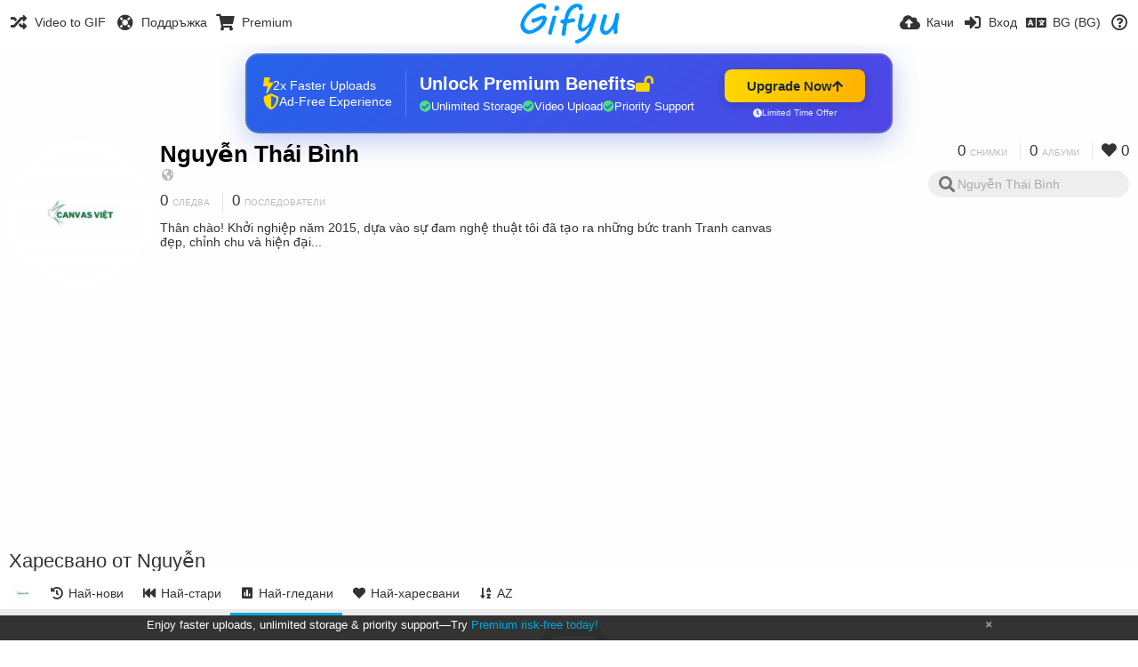

--- FILE ---
content_type: text/html; charset=utf-8
request_url: https://gifyu.com/nguyenthaibinh/liked/?list=images&sort=views_desc&page=1&lang=bg-BG
body_size: 67925
content:
<!DOCTYPE HTML>
<html xml:lang="bg" lang="bg" dir="ltr" class="device-nonmobile tone-light unsafe-blur-off" prefix="og: http://ogp.me/ns#">
<head>
        <meta charset="utf-8">
    <meta name="apple-mobile-web-app-status-bar-style" content="black">
    <meta name="apple-mobile-web-app-capable" content="yes">
    <meta name="viewport" content="width=device-width, initial-scale=1">
    <meta name="theme-color" content="#FFFFFF">
	<meta property="fb:app_id" content="1575984549317583" />
            <meta name="description" content="Thân chào! Khởi nghiệp năm 2015, dựa vào sự đam nghệ thuật tôi đã tạo ra những bức tranh Tranh canvas đẹp, chỉnh chu và hiện đại...">
                <title>Nguyễn Thái Bình (nguyenthaibinh) - Gifyu | Страница 1 (Български)</title>
	    <meta name="generator" content="Chevereto 3">
<link rel="stylesheet" href="https://gifyu.com/lib/Peafowl/peafowl.min.css?e006262125ec9a16116f2469b384dae1">
<link rel="stylesheet" href="https://gifyu.com/app/themes/Peafowl/style.min.css?e006262125ec9a16116f2469b384dae1">

<link rel="stylesheet" href="https://gifyu.com/lib/Peafowl/font-awesome-5/css/all.min.css?e006262125ec9a16116f2469b384dae1">
<script data-cfasync="false">document.documentElement.className+=" js";var devices=["phone","phablet","tablet","laptop","desktop","largescreen"],window_to_device=function(){for(var e=[480,768,992,1200,1880,2180],t=[],n="",d=document.documentElement.clientWidth||document.getElementsByTagName("body")[0].clientWidth||window.innerWidth,c=0;c<devices.length;++c)d>=e[c]&&t.push(devices[c]);for(0==t.length&&t.push(devices[0]),n=t[t.length-1],c=0;c<devices.length;++c)document.documentElement.className=document.documentElement.className.replace(devices[c],""),c==devices.length-1&&(document.documentElement.className+=" "+n),document.documentElement.className=document.documentElement.className.replace(/\s+/g," ");if("laptop"==n||"desktop"==n){var o=document.getElementById("pop-box-mask");null!==o&&o.parentNode.removeChild(o)}};window_to_device(),window.onresize=window_to_device;function jQueryLoaded(){!function(n,d){n.each(readyQ,function(d,e){n(e)}),n.each(bindReadyQ,function(e,i){n(d).bind("ready",i)})}(jQuery,document)}!function(n,d,e){function i(d,e){"ready"==d?n.bindReadyQ.push(e):n.readyQ.push(d)}n.readyQ=[],n.bindReadyQ=[];var u={ready:i,bind:i};n.$=n.jQuery=function(n){return n===d||void 0===n?u:void i(n)}}(window,document);
            </script>

    <link rel="shortcut icon" href="https://gifyu.com/content/images/system/favicon_1515837356961_97d28a.png">
    <link rel="icon" type="image/png" href="https://gifyu.com/content/images/system/favicon_1515837356961_97d28a.png" sizes="192x192">
    <link rel="apple-touch-icon" href="https://gifyu.com/content/images/system/favicon_1515837356961_97d28a.png" sizes="180x180">
        <style type="text/css">.top-bar-logo, .top-bar-logo img { height: 50px; } .top-bar-logo { margin-top: -25px; } </style><meta property="og:type" content="profile" />
<meta property="og:url" content="https://gifyu.com/nguyenthaibinh/liked/?list=images&amp;sort=views_desc&amp;page=1" />
<meta property="og:title" content="Nguyễn Thái Bình" />
<meta property="og:image" content="https://gifyu.com/content/images/users/POI/av_1636364018.jpg" />
<meta property="og:site_name" content="Gifyu" />
<meta property="og:description" content="Thân chào! Khởi nghiệp năm 2015, dựa vào sự đam nghệ thuật tôi đã tạo ra những bức tranh Tranh canvas đẹp, chỉnh chu và hiện đại..." />
<meta property="fb:app_id" content="1575984549317583" />
<meta name="twitter:card" content="gallery">
<meta name="twitter:description" content="Thân chào! Khởi nghiệp năm 2015, dựa vào sự đam nghệ thuật tôi đã tạo ra những bức tranh Tranh canvas đẹp, chỉnh chu và hiện đại...">
<meta name="twitter:title" content="Nguyễn Thái Bình (nguyenthaibinh) | Страница 1 (Български)">
<meta name="twitter:site" content="@GifyuCom">
<style>
a,
a.number-figures:hover, a.number-figures:hover *,
.input .icon--input-submit:hover, .input .icon--input-submit:focus, .input .icon--input-submit.focus,
.btn.default.outline, .pop-btn-text,
.top-bar .top-btn-text:hover:not(.btn), .top-bar .opened .top-btn-text:not(.btn),
.tone-light .top-bar .top-btn-text:hover:not(.btn), .tone-light .top-bar .opened .top-btn-text:not(.btn),
.tone-dark .top-bar .top-btn-text:hover:not(.btn), .tone-dark .top-bar .opened .top-btn-text:not(.btn),
.ios .top-bar .opened .top-btn-text:not(.btn),
.ios .top-bar .opened .top-btn-text:not(.top-btn-number),
.breadcrum-text a:hover,
.content-tabs li:hover a,
.upload-box-heading .icon,
.list-item-image-btn:hover span,
.content-listing-pagination a:hover,
.input-with-button button:focus, .input-with-button button:hover {
	color: #00A7DA;
}

.menu-box [role=button]:hover,
input:focus, textarea:focus, select:focus, input.search:focus, .input-focus,
.tone-dark input:focus, .tone-dark textarea:focus, .tone-dark select:focus, .tone-dark input.search:focus, .tone-dark .input-focus,
.btn.default.outline,
.btn.active,
.content-tabs li:hover, .content-tabs li.current, .content-tabs li.visited, .content-tabs li.visited:hover,
.content-tabs li.current,
.list-item:hover .list-item-avatar-cover,
input:focus, textarea:focus, select:focus, input.search:focus, .input-focus,
.tone-dark input:focus, .tone-dark textarea:focus, .tone-dark select:focus, .tone-dark input.search:focus, .tone-dark .input-focus,
.panel-thumb-list li.current,
.fancy-fieldset input:focus, .fancy-fieldset input:focus[type=text], .fancy-fieldset select:focus, .fancy-fieldset textarea:focus {
	border-color: #00A7DA;
}

.btn.active,
html:not(.phone) .pop-box-menu a:hover, .pop-box-menu a.focus,
.list-item-image-btn.liked,
.list-item-desc .user:hover {
	background-color: #00A7DA;
}

.pop-btn-text .arrow-down,
.top-bar .top-btn-text:hover .arrow-down, .top-bar .opened .arrow-down,
.ios .top-bar .opened .top-btn-text .arrow-down,
.header-content-breadcrum a:hover .arrow-down {
	border-top-color: #00A7DA;
}

.top-bar ul .pop-btn.current, .top-bar ul .top-btn-el.current {
	border-bottom-color: #00A7DA;
}

.header-content-breadcrum a:hover .arrow-right {
	border-left-color: #00A7DA;
}

</style>                <link rel="stylesheet" href="https://gifyu.com/app/themes/Peafowl/custom_hooks/style.css?e006262125ec9a16116f2469b384dae1">
            
            <link rel="alternate" hreflang="x-default" href="https://gifyu.com/nguyenthaibinh/liked/?list=images&sort=views_desc&page=1">
            <link rel="alternate" hreflang="et-ee" href="https://gifyu.com/nguyenthaibinh/liked/?list=images&sort=views_desc&page=1&lang=et-EE">
<link rel="alternate" hreflang="bg-bg" href="https://gifyu.com/nguyenthaibinh/liked/?list=images&sort=views_desc&page=1&lang=bg-BG">
<link rel="alternate" hreflang="fa" href="https://gifyu.com/nguyenthaibinh/liked/?list=images&sort=views_desc&page=1&lang=fa">
<link rel="alternate" hreflang="fr" href="https://gifyu.com/nguyenthaibinh/liked/?list=images&sort=views_desc&page=1&lang=fr">
<link rel="alternate" hreflang="ru" href="https://gifyu.com/nguyenthaibinh/liked/?list=images&sort=views_desc&page=1&lang=ru">
<link rel="alternate" hreflang="ja" href="https://gifyu.com/nguyenthaibinh/liked/?list=images&sort=views_desc&page=1&lang=ja">
<link rel="alternate" hreflang="pt-br" href="https://gifyu.com/nguyenthaibinh/liked/?list=images&sort=views_desc&page=1&lang=pt-BR">
<link rel="alternate" hreflang="hu" href="https://gifyu.com/nguyenthaibinh/liked/?list=images&sort=views_desc&page=1&lang=hu">
<link rel="alternate" hreflang="vi" href="https://gifyu.com/nguyenthaibinh/liked/?list=images&sort=views_desc&page=1&lang=vi">
<link rel="alternate" hreflang="nl" href="https://gifyu.com/nguyenthaibinh/liked/?list=images&sort=views_desc&page=1&lang=nl">
<link rel="alternate" hreflang="sr-rs" href="https://gifyu.com/nguyenthaibinh/liked/?list=images&sort=views_desc&page=1&lang=sr-RS">
<link rel="alternate" hreflang="lt-lt" href="https://gifyu.com/nguyenthaibinh/liked/?list=images&sort=views_desc&page=1&lang=lt-LT">
<link rel="alternate" hreflang="id" href="https://gifyu.com/nguyenthaibinh/liked/?list=images&sort=views_desc&page=1&lang=id">
<link rel="alternate" hreflang="sk" href="https://gifyu.com/nguyenthaibinh/liked/?list=images&sort=views_desc&page=1&lang=sk">
<link rel="alternate" hreflang="ar" href="https://gifyu.com/nguyenthaibinh/liked/?list=images&sort=views_desc&page=1&lang=ar">
<link rel="alternate" hreflang="el" href="https://gifyu.com/nguyenthaibinh/liked/?list=images&sort=views_desc&page=1&lang=el">
<link rel="alternate" hreflang="da" href="https://gifyu.com/nguyenthaibinh/liked/?list=images&sort=views_desc&page=1&lang=da">
<link rel="alternate" hreflang="zh-cn" href="https://gifyu.com/nguyenthaibinh/liked/?list=images&sort=views_desc&page=1&lang=zh-CN">
<link rel="alternate" hreflang="uk" href="https://gifyu.com/nguyenthaibinh/liked/?list=images&sort=views_desc&page=1&lang=uk">
<link rel="alternate" hreflang="tr" href="https://gifyu.com/nguyenthaibinh/liked/?list=images&sort=views_desc&page=1&lang=tr">
<link rel="alternate" hreflang="fi" href="https://gifyu.com/nguyenthaibinh/liked/?list=images&sort=views_desc&page=1&lang=fi">
<link rel="alternate" hreflang="hr" href="https://gifyu.com/nguyenthaibinh/liked/?list=images&sort=views_desc&page=1&lang=hr">
<link rel="alternate" hreflang="pl" href="https://gifyu.com/nguyenthaibinh/liked/?list=images&sort=views_desc&page=1&lang=pl">
<link rel="alternate" hreflang="sv" href="https://gifyu.com/nguyenthaibinh/liked/?list=images&sort=views_desc&page=1&lang=sv">
<link rel="alternate" hreflang="en" href="https://gifyu.com/nguyenthaibinh/liked/?list=images&sort=views_desc&page=1&lang=en">
<link rel="alternate" hreflang="it" href="https://gifyu.com/nguyenthaibinh/liked/?list=images&sort=views_desc&page=1&lang=it">
<link rel="alternate" hreflang="es" href="https://gifyu.com/nguyenthaibinh/liked/?list=images&sort=views_desc&page=1&lang=es">
<link rel="alternate" hreflang="de" href="https://gifyu.com/nguyenthaibinh/liked/?list=images&sort=views_desc&page=1&lang=de">
<link rel="alternate" hreflang="cs" href="https://gifyu.com/nguyenthaibinh/liked/?list=images&sort=views_desc&page=1&lang=cs">
<link rel="alternate" hreflang="zh-tw" href="https://gifyu.com/nguyenthaibinh/liked/?list=images&sort=views_desc&page=1&lang=zh-TW">
<link rel="alternate" hreflang="th" href="https://gifyu.com/nguyenthaibinh/liked/?list=images&sort=views_desc&page=1&lang=th">
<link rel="alternate" hreflang="nb" href="https://gifyu.com/nguyenthaibinh/liked/?list=images&sort=views_desc&page=1&lang=nb">
<link rel="alternate" hreflang="pt" href="https://gifyu.com/nguyenthaibinh/liked/?list=images&sort=views_desc&page=1&lang=pt">
<link rel="alternate" hreflang="he" href="https://gifyu.com/nguyenthaibinh/liked/?list=images&sort=views_desc&page=1&lang=he">
<link rel="alternate" hreflang="ko" href="https://gifyu.com/nguyenthaibinh/liked/?list=images&sort=views_desc&page=1&lang=ko">
</head>

<body id="user" class="">
    <header id="top-bar" class="top-bar">
        <div class="content-width">
                        <div id="logo" class="top-bar-logo"><a href="https://gifyu.com"><img src="https://gifyu.com/content/images/system/logo_20151124060647.png" alt="Gifyu"></a></div>

                            <ul class="top-bar-left float-left">
                    <li data-action="top-bar-menu-full" data-nav="mobile-menu" class="top-btn-el phone-show hidden">
                        <span class="top-btn-text"><span class="icon fas fa-bars"></span></span>
                    </li>
                    
                    
                    															<li class="top-btn-el phone-hide"><a href="https://gifyu.com/page/videotogif"><span class="top-btn-text"><span class="icon fas fa-random"></span><span class="btn-text phone-hide phablet-hide">Video to GIF</span></span></a>
								</li>
																								<li class="top-btn-el phone-hide">
								<a href="https://gifyu.com/page/contact"><span class="top-btn-text"><span class="icon fas fa-life-ring"></span><span class="btn-text phone-hide phablet-hide">Поддръжка</span></span></a>
								</li>
							
							 
								<li class="top-btn-el"><a href="https://imgfi.com/page/plans"><span class="top-btn-text"><span class="icon fas fa-shopping-cart"></span><span class="btn-text phone-hide phablet-hide">Premium</span></span></a>
								</li>
							                </ul>
                        <ul class="top-bar-right float-right keep-visible">
			

                                                <li data-action="top-bar-upload" data-link="" data-nav="upload" class="top-btn-el phone-hide" >
                        <span class="top-btn-text"><span class="icon fas fa-cloud-upload-alt"></span><span class="btn-text phone-hide phablet-hide">Качи</span></span>
                    </li>
                
                                    <li id="top-bar-signin" data-nav="signin" class="top-btn-el">
                        <a href="https://gifyu.com/login" class="top-btn-text"><span class="icon fas fa-sign-in-alt"></span><span class="btn-text phone-hide phablet-hide">Вход</span>
                        </a>
                    </li>
                                            <li data-nav="language" class="phablet-hide phone-hide pop-btn">
                        <span class="top-btn-text">
                <span class="icon fas fa-language"></span><span class="btn-text">BG (BG)</span>
            </span>
            <div class="pop-box pbcols5 arrow-box arrow-box-top anchor-center">
                <div class="pop-box-inner pop-box-menu pop-box-menucols">
                    <ul>
                        <li><a href="https://gifyu.com/nguyenthaibinh/liked/?list=images&sort=views_desc&page=1&lang=et-EE">Eesti (Eesti)</a></li>
<li class="current"><a href="https://gifyu.com/nguyenthaibinh/liked/?list=images&sort=views_desc&page=1&lang=bg-BG">Български</a></li>
<li><a href="https://gifyu.com/nguyenthaibinh/liked/?list=images&sort=views_desc&page=1&lang=fa">فارسی</a></li>
<li><a href="https://gifyu.com/nguyenthaibinh/liked/?list=images&sort=views_desc&page=1&lang=fr">Français</a></li>
<li><a href="https://gifyu.com/nguyenthaibinh/liked/?list=images&sort=views_desc&page=1&lang=ru">Русский</a></li>
<li><a href="https://gifyu.com/nguyenthaibinh/liked/?list=images&sort=views_desc&page=1&lang=ja">日本語</a></li>
<li><a href="https://gifyu.com/nguyenthaibinh/liked/?list=images&sort=views_desc&page=1&lang=pt-BR">Português (Brasil)</a></li>
<li><a href="https://gifyu.com/nguyenthaibinh/liked/?list=images&sort=views_desc&page=1&lang=hu">Magyar</a></li>
<li><a href="https://gifyu.com/nguyenthaibinh/liked/?list=images&sort=views_desc&page=1&lang=vi">Tiếng Việt</a></li>
<li><a href="https://gifyu.com/nguyenthaibinh/liked/?list=images&sort=views_desc&page=1&lang=nl">Nederlands</a></li>
<li><a href="https://gifyu.com/nguyenthaibinh/liked/?list=images&sort=views_desc&page=1&lang=sr-RS">Српски</a></li>
<li><a href="https://gifyu.com/nguyenthaibinh/liked/?list=images&sort=views_desc&page=1&lang=lt-LT">Lietuvių (Lietuva)</a></li>
<li><a href="https://gifyu.com/nguyenthaibinh/liked/?list=images&sort=views_desc&page=1&lang=id">Bahasa Indonesia</a></li>
<li><a href="https://gifyu.com/nguyenthaibinh/liked/?list=images&sort=views_desc&page=1&lang=sk">Slovenčina</a></li>
<li><a href="https://gifyu.com/nguyenthaibinh/liked/?list=images&sort=views_desc&page=1&lang=ar">العربية</a></li>
<li><a href="https://gifyu.com/nguyenthaibinh/liked/?list=images&sort=views_desc&page=1&lang=el">Ελληνικά</a></li>
<li><a href="https://gifyu.com/nguyenthaibinh/liked/?list=images&sort=views_desc&page=1&lang=da">Dansk</a></li>
<li><a href="https://gifyu.com/nguyenthaibinh/liked/?list=images&sort=views_desc&page=1&lang=zh-CN">简体中文</a></li>
<li><a href="https://gifyu.com/nguyenthaibinh/liked/?list=images&sort=views_desc&page=1&lang=uk">Українська</a></li>
<li><a href="https://gifyu.com/nguyenthaibinh/liked/?list=images&sort=views_desc&page=1&lang=tr">Türkçe</a></li>
<li><a href="https://gifyu.com/nguyenthaibinh/liked/?list=images&sort=views_desc&page=1&lang=fi">Suomi</a></li>
<li><a href="https://gifyu.com/nguyenthaibinh/liked/?list=images&sort=views_desc&page=1&lang=hr">Hrvatski</a></li>
<li><a href="https://gifyu.com/nguyenthaibinh/liked/?list=images&sort=views_desc&page=1&lang=pl">Polski</a></li>
<li><a href="https://gifyu.com/nguyenthaibinh/liked/?list=images&sort=views_desc&page=1&lang=sv">Svenska</a></li>
<li><a href="https://gifyu.com/nguyenthaibinh/liked/?list=images&sort=views_desc&page=1&lang=en">English</a></li>
<li><a href="https://gifyu.com/nguyenthaibinh/liked/?list=images&sort=views_desc&page=1&lang=it">Italiano</a></li>
<li><a href="https://gifyu.com/nguyenthaibinh/liked/?list=images&sort=views_desc&page=1&lang=es">Español</a></li>
<li><a href="https://gifyu.com/nguyenthaibinh/liked/?list=images&sort=views_desc&page=1&lang=de">Deutsch</a></li>
<li><a href="https://gifyu.com/nguyenthaibinh/liked/?list=images&sort=views_desc&page=1&lang=cs">Čeština</a></li>
<li><a href="https://gifyu.com/nguyenthaibinh/liked/?list=images&sort=views_desc&page=1&lang=zh-TW">繁體中文</a></li>
<li><a href="https://gifyu.com/nguyenthaibinh/liked/?list=images&sort=views_desc&page=1&lang=th">ไทย</a></li>
<li><a href="https://gifyu.com/nguyenthaibinh/liked/?list=images&sort=views_desc&page=1&lang=nb">‪Norsk Bokmål‬</a></li>
<li><a href="https://gifyu.com/nguyenthaibinh/liked/?list=images&sort=views_desc&page=1&lang=pt">Português</a></li>
<li><a href="https://gifyu.com/nguyenthaibinh/liked/?list=images&sort=views_desc&page=1&lang=he">עברית</a></li>
<li><a href="https://gifyu.com/nguyenthaibinh/liked/?list=images&sort=views_desc&page=1&lang=ko">한국어</a></li>
                    </ul>
                </div>
            </div>
        </li>
		
    	
                                                            <li data-nav="about" class="phone-hide pop-btn pop-keep-click">
                            <span class="top-btn-text">
                                <span class="icon far fa-question-circle"></span><span class="btn-text phone-hide phablet-hide laptop-hide tablet-hide desktop-hide">Относно</span>
                            </span>
                            <div class="pop-box arrow-box arrow-box-top anchor-right">
                                <div class="pop-box-inner pop-box-menu">
                                    <ul>
                                                                                    <li><a href="https://gifyu.com/page/about-us">About Gifyu</a>
                                            </li>
                                                                <li class="with-icon"><a href="https://gifyu.com/page/tos"><span class="btn-icon icon-text"></span> Terms of service</a>
                                            </li>
                                                                <li class="with-icon"><a href="https://gifyu.com/page/privacy"><span class="btn-icon icon-lock"></span> Privacy</a>
                                            </li>
                                                                <li class="with-icon"><a href="https://gifyu.com/page/contact"><span class="btn-icon icon-mail"></span> Contact</a>
                                            </li>
                                                        </ul>
                                </div>
                            </div>
                        </li>
						
                </ul>
        </div>
    </header>
    

<div class="content-width">

	<div id="user_after_top" class="ad-banner"><a href="https://imgfi.com/page/plans" class="premium-ad-container" style="
  background: linear-gradient(135deg, #2563eb 0%, #4f46e5 100%);
  border-radius: 15px;
  padding: 20px;
  display: flex;
  align-items: center;
  justify-content: space-between;
  color: white;
  font-family: 'Inter', Arial, sans-serif;
  box-shadow: 0 8px 30px rgba(39, 79, 207, 0.3);
  max-width: 728px;
  height: 90px;
  position: relative;
  overflow: hidden;
  margin: 0 auto;
  text-decoration: none;
  cursor: pointer;
">
  <div style="flex: 1; display: flex; align-items: center; gap: 20px;">
    <!-- Feature Icons -->
    <div style="display: flex; flex-direction: column; gap: 8px; min-width: 120px;">
      <div style="display: flex; align-items: center; gap: 10px;">
        <i class="fas fa-bolt" style="color: #ffd700; font-size: 18px;"></i>
        <span style="font-size: 14px;">2x Faster Uploads</span>
      </div>
      <div style="display: flex; align-items: center; gap: 10px;">
        <i class="fas fa-shield-alt" style="color: #ffd700; font-size: 18px;"></i>
        <span style="font-size: 14px;">Ad-Free Experience</span>
      </div>
    </div>

    <!-- Vertical Separator -->
    <div style="width: 1px; height: 50px; background: rgba(255,255,255,0.2); margin: 0 15px;"></div>

    <!-- Value Proposition -->
    <div>
      <h2 style="margin: 0; font-size: 20px; font-weight: 700; display: flex; align-items: center; gap: 10px;">
        <span>Unlock Premium Benefits</span>
        <i class="fas fa-lock-open" style="font-size: 18px; color: #ffd700;"></i>
      </h2>
      <div style="display: flex; gap: 15px; margin-top: 8px;">
        <div style="display: flex; align-items: center; gap: 6px; font-size: 13px;">
          <i class="fas fa-check-circle" style="color: #4ade80;"></i>
          Unlimited Storage
        </div>
        <div style="display: flex; align-items: center; gap: 6px; font-size: 13px;">
          <i class="fas fa-check-circle" style="color: #4ade80;"></i>
          Video Upload
        </div>
        <div style="display: flex; align-items: center; gap: 6px; font-size: 13px;">
          <i class="fas fa-check-circle" style="color: #4ade80;"></i>
          Priority Support
        </div>
      </div>
    </div>
  </div>

  <!-- CTA Section -->
  <div style="min-width: 180px; text-align: center;">
    <div style="
      background: linear-gradient(to right, #ffd700, #ffb300);
      color: #1f2937;
      padding: 10px 25px;
      border-radius: 8px;
      text-decoration: none;
      font-weight: 700;
      font-size: 15px;
      display: inline-flex;
      align-items: center;
      gap: 8px;
      transition: transform 0.2s;
      box-shadow: 0 3px 12px rgba(0,0,0,0.2);
    ">
      Upgrade Now 
      <i class="fas fa-arrow-up" style="font-size: 14px;"></i>
    </div>
    <div style="
      margin-top: 6px;
      font-size: 10px;
      opacity: 0.9;
      display: flex;
      align-items: center;
      gap: 5px;
      justify-content: center;
    ">
      <i class="fas fa-clock" style="font-size: 10px;"></i>
      Limited Time Offer
    </div>
  </div>

  <!-- Animated Border -->
  <div style="
    position: absolute;
    top: 0;
    left: 0;
    right: 0;
    bottom: 0;
    border: 2px solid rgba(255,215,0,0.4);
    border-radius: 15px;
    pointer-events: none;
    animation: border-pulse 2s infinite;
  "></div>
</a>

<style>
@keyframes border-pulse {
  0% { opacity: 0.4; }
  50% { opacity: 0.8; }
  100% { opacity: 0.4; }
}
</style>          </div>
	<div id="top-user" class="top-user no-background">
		<div class="top-user-credentials">
			<a href="https://gifyu.com/nguyenthaibinh">
								<img class="user-image" src="https://gifyu.com/content/images/users/POI/av_1636364018.jpg" alt="">
							</a>
			<h1><a href="https://gifyu.com/nguyenthaibinh">Nguyễn Thái Bình</a></h1>
						<div class="user-meta"><span class="user-social-networks"><a class="icon fas fa-globe-americas" href="https://gifyu.com/redirect/?to=ANQ9b1I%2B7bcED17TCRMyISB2OWdB2JUWcdvcpGqJsPc%3D&auth_token=e617ecf42aaf68bf6449daaeb25a2cd9d909a167" rel="nofollow" target="_blank"></a></span></div>

						<div class="user-meta margin-bottom-5">
				<a class="number-figures display-inline-block margin-bottom-5" href="https://gifyu.com/nguyenthaibinh/following"><b data-text="following-count">0</b> <span>Следва</span></a>
				<a class="number-figures display-inline-block margin-bottom-5" href="https://gifyu.com/nguyenthaibinh/followers"><b data-text="followers-count">0</b> <span data-text="followers-label" data-label-single="Последовател" data-label-plural="Последователи">Последователи</span></a>
							</div>
			
						<div class="user-meta overflow-hidden">
				<p class="c18 word-break-break-word">Thân chào! Khởi nghiệp năm 2015, dựa vào sự đam nghệ thuật tôi đã tạo ra những bức tranh Tranh canvas đẹp, chỉnh chu và hiện đại...</p>
			</div>
			
		</div>

		<div class="header-content-right phone-float-none">
			<div class="text-align-right">
				<a class="number-figures" href="https://gifyu.com/nguyenthaibinh"><b data-text="image-count">0</b> <span data-text="image-label" data-label-single="снимка" data-label-plural="снимки">снимки</span></a>
				<a class="number-figures" href="https://gifyu.com/nguyenthaibinh/albums"><b data-text="album-count">0</b> <span data-text="album-label" data-label-single="албум" data-label-plural="албуми">албуми</span></a>
								<a class="number-figures" href="https://gifyu.com/nguyenthaibinh/liked"><span class="icon fas fa-heart"></span> <b data-text="likes-count">0</b></a>
							</div>
			<div class="input-search">
				<form action="https://gifyu.com/nguyenthaibinh/search/">
					<input class="search two-icon-padding" type="text" placeholder="Nguyễn Thái Bình" autocomplete="off" spellcheck="false" name="q">
				</form>
				<span class="fas fa-search icon--search"></span><span class="icon--close fas fa-times soft-hidden" data-action="clear-search"></span>
			</div>
					</div>
	</div>

	
	<div id="user_before_listing" class="ad-banner"><script async src="//pagead2.googlesyndication.com/pagead/js/adsbygoogle.js"></script>
<!-- Gifyu Responsive -->
<ins class="adsbygoogle"
     style="display:block"
     data-ad-client="ca-pub-8060303453945060"
     data-ad-slot="3477796164"
     data-ad-format="auto"></ins>
<script>
(adsbygoogle = window.adsbygoogle || []).push({});
</script>                                                                                  </div>
    <div class="header">
        <h1>
            <strong>Харесвано от Nguyễn</strong>
        </h1>
    </div>

	<div class="header header-tabs follow-scroll">
				<a href="https://gifyu.com/nguyenthaibinh" class="user-image margin-right-5 float-left">
						<img src="https://gifyu.com/content/images/users/POI/av_1636364018.jpg" alt="">
					</a>
		
    <div class="phone-display-inline-block phablet-display-inline-block hidden tab-menu current" data-action="tab-menu">
    <span class="btn-icon fas fa-poll" data-content="tab-icon"></span><span class="btn-text" data-content="current-tab-label">Най-гледани</span><span class="btn-icon fas fa-angle-down --show"></span><span class="btn-icon fas fa-angle-up --hide"></span>
</div><ul class="content-tabs phone-hide phablet-hide">
	<li class=""><a id="list-most-recent-link" data-tab="list-most-recent" href="https://gifyu.com/nguyenthaibinh/liked/?list=images&sort=date_desc&page=1"><span class="btn-icon fas fa-history"></span><span class="btn-text">Най-нови</span></a></li>
<li class=""><a id="list-most-oldest-link" data-tab="list-most-oldest" href="https://gifyu.com/nguyenthaibinh/liked/?list=images&sort=date_asc&page=1"><span class="btn-icon fas fa-fast-backward"></span><span class="btn-text">Най-стари</span></a></li>
<li class="current"><a id="list-most-viewed-link" data-tab="list-most-viewed" href="https://gifyu.com/nguyenthaibinh/liked/?list=images&sort=views_desc&page=1"><span class="btn-icon fas fa-poll"></span><span class="btn-text">Най-гледани</span></a></li>
<li class=""><a id="list-most-liked-link" data-tab="list-most-liked" href="https://gifyu.com/nguyenthaibinh/liked/?list=images&sort=likes_desc&page=1"><span class="btn-icon fas fa-heart"></span><span class="btn-text">Най-харесвани</span></a></li>
<li class=""><a id="list-image-az-asc-link" data-tab="list-image-az-asc" href="https://gifyu.com/nguyenthaibinh/liked/?list=images&sort=title_asc&page=1"><span class="btn-icon fas fa-sort-alpha-down"></span><span class="btn-text">AZ</span></a></li>
</ul>
		
    </div>

	<div id="content-listing-tabs" class="tabbed-listing">
      <div id="tabbed-content-group">
                  <div id="list-most-recent" class="tabbed-content content-listing hidden list-images" data-action="list" data-list="images" data-params="list=images&sort=date_desc&page=1" data-params-hidden="like_user_id=POI&from=user" data-load="ajax">
        </div>
        <div id="list-most-oldest" class="tabbed-content content-listing hidden list-images" data-action="list" data-list="images" data-params="list=images&sort=date_asc&page=1" data-params-hidden="like_user_id=POI&from=user" data-load="ajax">
        </div>
        <div id="list-most-viewed" class="tabbed-content content-listing visible list-images" data-action="list" data-list="images" data-params="list=images&sort=views_desc&page=1" data-params-hidden="like_user_id=POI&from=user">
            
<div class="content-empty">
	<span class="icon fas fa-inbox"></span>
	<h2>Тук няма какво да се покаже.</h2>
</div>        </div>
            <div id="list-most-liked" class="tabbed-content content-listing hidden list-images" data-action="list" data-list="images" data-params="list=images&sort=likes_desc&page=1" data-params-hidden="like_user_id=POI&from=user" data-load="ajax">
        </div>
        <div id="list-image-az-asc" class="tabbed-content content-listing hidden list-images" data-action="list" data-list="images" data-params="list=images&sort=title_asc&page=1" data-params-hidden="like_user_id=POI&from=user" data-load="ajax">
        </div>
<script id="viewer-template" type="text/x-chv-template">
	<div class="viewer viewer--hide list-item">
		<div class="viewer-content no-select">
			<a href="%url_viewer%" target="_blank"><img class="viewer-src no-select animate" src="%display_url%" alt="%filename%" width="%width%" height="%height%"></a>
            <div class="viewer-loader"></div>
            <div id="image-viewer-360" class="soft-hidden"></div>
		</div>
		<div class="viewer-wheel phone-hide phablet-hide tablet-hide hover-display">
			<div class="viewer-wheel-prev animate" data-action="viewer-prev"><span class="icon fas fa-angle-left"></span></div>
			<div class="viewer-wheel-next animate" data-action="viewer-next"><span class="icon fas fa-angle-right"></span></div>
		</div>
		<ul class="viewer-tools list-item-image-tools hover-display idle-display no-select" data-action="list-tools">
			<div data-action="viewer-close" title="Затвори">
				<span class="btn-icon fas fa-times"></span>
			</div>
		</ul>
		<div class="viewer-foot hover-display hover-display--flex">
			<div class="viewer-owner viewer-owner--user">
				<a href="%user.url%" class="user-image">
					<span class="user-image default-user-image"><span class="icon fas fa-meh"></span></span>
					<img class="user-image" src="%user.avatar.url%" alt="%user.username%">
				</a>
				<a href="%user.url%" class="user-name">%user.name_short_html%</a>
			</div>
			<div class="viewer-owner viewer-owner--guest">
				<div class="user-image default-user-image"><span class="icon fas fa-meh"></span></div>
				<span class="user-name">Гост</span>
			</div>
			<div class="viewer-kb phone-hide phablet-hide tablet-hide no-select">
				<div class="viewer-kb-input" title="Комбинация от клавиши">
										<div class="viewer-kb-key" data-key="L"><kbd>L</kbd><span>Харесай</span></div>
										<div class="viewer-kb-key" data-key="X"><kbd>X</kbd><span>Затвори</span></div>
				</div>
			</div>
		</div>
		<div class="list-item-privacy list-item-image-tools --top --left">
			<div class="btn-icon btn-lock fas fa-eye-slash"></div>
		</div>
        <div class="list-item-image-tools --bottom --right">
                    <div class="list-item-share" data-action="share">
                <span class="btn-icon btn-share fas fa-share-alt"></span>
            </div>
                        <div class="list-item-like" data-action="like">
                <span class="btn-icon btn-like btn-liked fas fa-heart"></span>
                <span class="btn-icon btn-like btn-unliked far fa-heart"></span>
            </div>
                    </div>
	</div>
</script>
<div data-template="content-listing" class="hidden">
	<div class="pad-content-listing"></div>
	<div class="content-listing-more">
		<button class="btn btn-big grey" data-action="load-more">Зареди още</button>
	</div>
	<div class="content-listing-loading"></div>
	<div class="content-listing-pagination"><a data-action="load-more">Зареди още</a></div>
</div>
<div data-template="content-listing-empty" class="hidden">
	
<div class="content-empty">
	<span class="icon fas fa-inbox"></span>
	<h2>Тук няма какво да се покаже.</h2>
</div></div>
<div data-template="content-listing-loading" class="hidden">
	<div class="content-listing-loading"></div>
</div>      </div>
  </div>

</div>


<script>
	$(document).ready(function() {
		if(typeof CHV == "undefined") {
			CHV = {obj: {}, fn: {}, str:{}};
		} else {
			if(typeof CHV.obj.embed_tpl == "undefined") {
				CHV.obj.embed_tpl = {};
			}
		}
		CHV.obj.embed_tpl = {"links":{"label":"\u0412\u0440\u044a\u0437\u043a\u0438","options":{"viewer-links":{"label":"\u0412\u0440\u044a\u0437\u043a\u0438 \u0437\u0430 \u0437\u0440\u0438\u0442\u0435\u043b\u0438","template":"%URL_SHORT%","size":"viewer"},"direct-links":{"label":"\u0414\u0438\u0440\u0435\u043a\u0442\u043d\u0438 \u0432\u0440\u044a\u0437\u043a\u0438","template":"%URL%","size":"full"}}},"html-codes":{"label":"HTML \u043a\u043e\u0434\u043e\u0432\u0435","options":{"html-embed":{"label":"HTML \u0438\u0437\u043e\u0431\u0440\u0430\u0436\u0435\u043d\u0438\u0435","template":"<img src=\"%URL%\" alt=\"%TITLE%\" border=\"0\">","size":"full"},"html-embed-full":{"label":"HTML \u043f\u044a\u043b\u043d\u0430 \u0432\u0440\u044a\u0437\u043a\u0430","template":"<a href=\"%URL_SHORT%\"><img src=\"%URL%\" alt=\"%TITLE%\" border=\"0\"><\/a>","size":"full"},"html-embed-medium":{"label":"\u0421\u0440\u0435\u0434\u0435\u043d HTML \u043a\u043e\u0434 \u0441 \u0432\u0440\u044a\u0437\u043a\u0430","template":"<a href=\"%URL_SHORT%\"><img src=\"%MEDIUM_URL%\" alt=\"%TITLE%\" border=\"0\"><\/a>","size":"medium"},"html-embed-thumbnail":{"label":"\u0421\u0432\u044a\u0440\u0437\u0430\u043d\u0430 HTML \u043a\u0430\u0440\u0442\u0438\u043d\u043a\u0430","template":"<a href=\"%URL_SHORT%\"><img src=\"%THUMB_URL%\" alt=\"%TITLE%\" border=\"0\"><\/a>","size":"thumb"}}},"bbcodes":{"label":"\u0411\u0411\u041a\u043e\u0434\u043e\u0432\u0435","options":{"bbcode-embed":{"label":"\u041f\u044a\u043b\u0435\u043d \u0431\u0431\u043a\u043e\u0434","template":"[img]%URL%[\/img]","size":"full"},"bbcode-embed-full":{"label":"\u0411\u0411\u041a\u043e\u0434 \u043d\u0430\u043f\u044a\u043b\u043d\u043e \u0441\u0432\u044a\u0440\u0437\u0430\u043d","template":"[url=%URL_SHORT%][img]%URL%[\/img][\/url]","size":"full"},"bbcode-embed-medium":{"label":"\u0421\u0440\u0435\u0434\u043d\u043e \u0441\u0432\u044a\u0440\u0437\u0430\u043d \u0411\u0411\u041a\u043e\u0434","template":"[url=%URL_SHORT%][img]%MEDIUM_URL%[\/img][\/url]","size":"medium"},"bbcode-embed-thumbnail":{"label":"\u0421\u0432\u044a\u0440\u0437\u0430\u043d\u0430 \u043c\u0438\u043d\u0438\u0430\u0442\u044e\u0440\u0430 \u043d\u0430 \u0411\u0411\u041a\u043e\u0434","template":"[url=%URL_SHORT%][img]%THUMB_URL%[\/img][\/url]","size":"thumb"}}},"markdown":{"label":"Markdown","options":{"markdown-embed":{"label":"\u041f\u044a\u043b\u0435\u043d \u043c\u0430\u0440\u043a\u0434\u0430\u0443\u043d","template":"![%FILENAME%](%URL%)","size":"full"},"markdown-embed-full":{"label":"\u043d\u0430\u043f\u044a\u043b\u043d\u043e \u0441\u0432\u044a\u0440\u0437\u0430\u043d \u043c\u0430\u0440\u043a\u0434\u0430\u0443\u043d","template":"[![%FILENAME%](%URL%)](%URL_SHORT%)","size":"full"},"markdown-embed-medium":{"label":"\u0421\u0440\u0435\u0434\u043d\u043e \u0441\u0432\u044a\u0440\u0437\u0430\u043d \u043c\u0430\u0440\u043a\u0434\u0430\u0443\u043d","template":"[![%MEDIUM_FILENAME%](%MEDIUM_URL%)](%URL_SHORT%)","size":"medium"},"markdown-embed-thumbnail":{"label":"\u0421\u0432\u044a\u0440\u0437\u0430\u043d\u0430 \u043c\u0438\u043d\u0438\u0430\u0442\u044e\u0440\u0430","template":"[![%THUMB_FILENAME%](%THUMB_URL%)](%URL_SHORT%)","size":"thumb"}}}};
	});
</script>
<div data-modal="form-embed-codes" class="hidden">
	<span class="modal-box-title">Кодове за вграждане</span>
    <div class="image-preview"></div>
	<div class="input-label margin-bottom-0 copy-hover-display">
		<div class="c7 margin-bottom-10">
			<select name="form-embed-toggle" id="form-embed-toggle" class="text-input" data-combo="form-embed-toggle-combo">
				<optgroup label="Връзки">
	<option value="viewer-links" data-size="viewer">Връзки за зрители</option>
	<option value="direct-links" data-size="full">Директни връзки</option>
</optgroup><optgroup label="HTML кодове">
	<option value="html-embed" data-size="full">HTML изображение</option>
	<option value="html-embed-full" data-size="full">HTML пълна връзка</option>
	<option value="html-embed-medium" data-size="medium">Среден HTML код с връзка</option>
	<option value="html-embed-thumbnail" data-size="thumb">Свързана HTML картинка</option>
</optgroup><optgroup label="ББКодове">
	<option value="bbcode-embed" data-size="full">Пълен ббкод</option>
	<option value="bbcode-embed-full" data-size="full">ББКод напълно свързан</option>
	<option value="bbcode-embed-medium" data-size="medium">Средно свързан ББКод</option>
	<option value="bbcode-embed-thumbnail" data-size="thumb">Свързана миниатюра на ББКод</option>
</optgroup><optgroup label="Markdown">
	<option value="markdown-embed" data-size="full">Пълен маркдаун</option>
	<option value="markdown-embed-full" data-size="full">напълно свързан маркдаун</option>
	<option value="markdown-embed-medium" data-size="medium">Средно свързан маркдаун</option>
	<option value="markdown-embed-thumbnail" data-size="thumb">Свързана миниатюра</option>
</optgroup>			</select>
		</div>
		<div id="form-embed-toggle-combo">
			<div data-combo-value="viewer-links" class="switch-combo">
							<textarea id="modal-embed-code-0" class="r3 resize-vertical" name="viewer-links" data-size="viewer" data-focus="select-all"></textarea>
							<button class="input-action" data-action="copy" data-action-target="#modal-embed-code-0">Копирай</button>
						</div>
<div data-combo-value="direct-links" class="switch-combo soft-hidden">
							<textarea id="modal-embed-code-1" class="r3 resize-vertical" name="direct-links" data-size="full" data-focus="select-all"></textarea>
							<button class="input-action" data-action="copy" data-action-target="#modal-embed-code-1">Копирай</button>
						</div>
<div data-combo-value="html-embed" class="switch-combo soft-hidden">
							<textarea id="modal-embed-code-2" class="r3 resize-vertical" name="html-embed" data-size="full" data-focus="select-all"></textarea>
							<button class="input-action" data-action="copy" data-action-target="#modal-embed-code-2">Копирай</button>
						</div>
<div data-combo-value="html-embed-full" class="switch-combo soft-hidden">
							<textarea id="modal-embed-code-3" class="r3 resize-vertical" name="html-embed-full" data-size="full" data-focus="select-all"></textarea>
							<button class="input-action" data-action="copy" data-action-target="#modal-embed-code-3">Копирай</button>
						</div>
<div data-combo-value="html-embed-medium" class="switch-combo soft-hidden">
							<textarea id="modal-embed-code-4" class="r3 resize-vertical" name="html-embed-medium" data-size="medium" data-focus="select-all"></textarea>
							<button class="input-action" data-action="copy" data-action-target="#modal-embed-code-4">Копирай</button>
						</div>
<div data-combo-value="html-embed-thumbnail" class="switch-combo soft-hidden">
							<textarea id="modal-embed-code-5" class="r3 resize-vertical" name="html-embed-thumbnail" data-size="thumb" data-focus="select-all"></textarea>
							<button class="input-action" data-action="copy" data-action-target="#modal-embed-code-5">Копирай</button>
						</div>
<div data-combo-value="bbcode-embed" class="switch-combo soft-hidden">
							<textarea id="modal-embed-code-6" class="r3 resize-vertical" name="bbcode-embed" data-size="full" data-focus="select-all"></textarea>
							<button class="input-action" data-action="copy" data-action-target="#modal-embed-code-6">Копирай</button>
						</div>
<div data-combo-value="bbcode-embed-full" class="switch-combo soft-hidden">
							<textarea id="modal-embed-code-7" class="r3 resize-vertical" name="bbcode-embed-full" data-size="full" data-focus="select-all"></textarea>
							<button class="input-action" data-action="copy" data-action-target="#modal-embed-code-7">Копирай</button>
						</div>
<div data-combo-value="bbcode-embed-medium" class="switch-combo soft-hidden">
							<textarea id="modal-embed-code-8" class="r3 resize-vertical" name="bbcode-embed-medium" data-size="medium" data-focus="select-all"></textarea>
							<button class="input-action" data-action="copy" data-action-target="#modal-embed-code-8">Копирай</button>
						</div>
<div data-combo-value="bbcode-embed-thumbnail" class="switch-combo soft-hidden">
							<textarea id="modal-embed-code-9" class="r3 resize-vertical" name="bbcode-embed-thumbnail" data-size="thumb" data-focus="select-all"></textarea>
							<button class="input-action" data-action="copy" data-action-target="#modal-embed-code-9">Копирай</button>
						</div>
<div data-combo-value="markdown-embed" class="switch-combo soft-hidden">
							<textarea id="modal-embed-code-10" class="r3 resize-vertical" name="markdown-embed" data-size="full" data-focus="select-all"></textarea>
							<button class="input-action" data-action="copy" data-action-target="#modal-embed-code-10">Копирай</button>
						</div>
<div data-combo-value="markdown-embed-full" class="switch-combo soft-hidden">
							<textarea id="modal-embed-code-11" class="r3 resize-vertical" name="markdown-embed-full" data-size="full" data-focus="select-all"></textarea>
							<button class="input-action" data-action="copy" data-action-target="#modal-embed-code-11">Копирай</button>
						</div>
<div data-combo-value="markdown-embed-medium" class="switch-combo soft-hidden">
							<textarea id="modal-embed-code-12" class="r3 resize-vertical" name="markdown-embed-medium" data-size="medium" data-focus="select-all"></textarea>
							<button class="input-action" data-action="copy" data-action-target="#modal-embed-code-12">Копирай</button>
						</div>
<div data-combo-value="markdown-embed-thumbnail" class="switch-combo soft-hidden">
							<textarea id="modal-embed-code-13" class="r3 resize-vertical" name="markdown-embed-thumbnail" data-size="thumb" data-focus="select-all"></textarea>
							<button class="input-action" data-action="copy" data-action-target="#modal-embed-code-13">Копирай</button>
						</div>
		</div>
	</div>
</div><div id="anywhere-upload" class="upload-box upload-box--fixed upload-box--hidden queueEmpty" data-queue-size="0">

	<div class="content-width">

    	<div class="upload-box-inner">

        	<div class="upload-box-heading c16 center-box">
				<div class="upload-box-status">
					<div data-group="upload">
						<span class="icon fas fa-cloud-upload-alt cursor-pointer" data-trigger="anywhere-upload-input"></span>
						<div class="heading device-mobile--hide"><a data-trigger="anywhere-upload-input">Плъзнете и пуснете или поставете изображенията тук, за да ги качите</a></div>
						<div class="heading device-nonmobile--hide"><a data-trigger="anywhere-upload-input">Изберете изображенията за качване</a></div>
                        						<div class="device-mobile--hide upload-box-status-text">Можете също <a data-trigger="anywhere-upload-input">Изберете от вашия компютър</a></div>
						<div class="device-nonmobile--hide upload-box-status-text"></div>
					</div>
					<div data-group="upload-queue-ready" class="soft-hidden">
						<span class="icon fas fa-th-large" data-trigger="anywhere-upload-input"></span>
						<div class="heading device-mobile--hide">Редактирайте или променете размерите на всяко изображение, като щракнете варху визуализацията на изображението</div>
						<div class="heading device-nonmobile--hide">Редактирайте всяко изображение, като докоснете визуализацията на изображението</div>
                        						<div class="device-mobile--hide upload-box-status-text"></div>
						<div class="device-nonmobile--hide upload-box-status-text"></div>
					</div>
					<div data-group="uploading" class="soft-hidden">
						<span class="icon fas fa-cloud-upload-alt"></span>
						<div class="heading">Качване <span data-text="queue-size">0</span> <span data-text="queue-objects">снимка</span> (<span data-text="queue-progress">0</span>% Завършено)</div>
						<div class="upload-box-status-text">Опашката се качва, ще отнеме само няколко секунди.</div>
					</div>
					<div data-group="upload-result" data-result="success" class="soft-hidden">
						<span class="icon fas fa-check-circle color-green"></span>
						<div class="heading">Качването завърши</div>
						<div class="upload-box-status-text">
							<div data-group="user" class="soft-hidden">
								<div data-group="user-stream" class="soft-hidden">
								Каченото съдържание е добавено към <a data-text="upload-target" data-link="upload-target"></a>. Можете да <a data-modal="form" data-target="form-uploaded-create-album">създайте нов албум</a> с току-що каченото съдържание.								</div>
								<div data-group="user-album" class="soft-hidden">Каченото съдържание е добавено към <a data-text="upload-target" data-link="upload-target"></a>.</div>
							</div>
							<div data-group="guest" class="soft-hidden">
							Можете да <a data-modal="form" data-target="form-uploaded-create-album">създайте нов албум</a> с току-що каченото съдържание. Трябва да <a href="https://gifyu.com/signup">създайте акаунт</a> или <a href="https://gifyu.com/login">Вход</a> да запазите това съдържание във вашия акаунт.							</div>
						</div>
					</div>
					<div data-group="upload-result" data-result="error" class="soft-hidden">
						<span class="icon fas fa-times color-red"></span>
						<div class="heading"><span data-text="queue-objects">снимка</span> не са качени</div>
						<div class="upload-box-status-text">Some errors have occurred and the system couldn't process your request.</div>
					</div>
				</div>
            </div>

			<input id="anywhere-upload-input" data-action="anywhere-upload-input" class="hidden-visibility" type="file" accept="image/*, .jpg,.png,.bmp,.gif,.webp,.jpeg" multiple>
			<input id="anywhere-upload-input-camera" data-action="anywhere-upload-input" class="hidden-visibility" type="file" capture="camera" accept="image/*">
			<ul id="anywhere-upload-queue" class="upload-box-queue content-width soft-hidden" data-group="upload-queue"></ul>

			<div id="anywhere-upload-submit" class="btn-container text-align-center margin-bottom-0 soft-hidden" data-group="upload-queue-ready">
				<div data-group="upload-queue-ready">

																									<div class="margin-10"><a href="https://gifyu.com/signup">Регистрирайте се</a> to be able to create private albums and delete images after upload.</div>
					
										
					<button class="btn btn-big green" data-action="upload" data-public="Качи" data-private="Скрито качване">Качи</button></span>
				</div>
				<div data-group="uploading" class="soft-hidden">
					<button class="btn plain disabled btn-big plain margin-right-5" disabled data-action="upload-privacy-copy"><span class="icon fas fa-lock-open" data-lock="fa-lock" data-unlock="fa-lock-open"></span></button><button class="btn btn-big disabled off" disabled>Качване</button> <span class="btn-alt">или <a data-action="cancel-upload" data-button="close-cancel">отмени</a><a data-action="cancel-upload-remaining" data-button="close-cancel" class="soft-hidden">Отменете останалите</a></span>
				</div>
			</div>

			<div id="anywhere-upload-report">
				<div data-group="upload-result" data-result="mixted" class="soft-hidden margin-top-10 text-align-center upload-box-status-text">Забележка: Някои изображения не могат да бъдат качени. <a data-modal="simple" data-target="failed-upload-result">Научете повече</a></div>
				<div data-group="upload-result" data-result="error" class="soft-hidden margin-top-10 text-align-center upload-box-status-text">Проверете <a data-modal="simple" data-target="failed-upload-result">доклад за грешка</a> за повече информация.</div>
			</div>

      <div class="upload-box-allowed-files position-absolute">
				<span>JPG PNG BMP GIF WEBP</span>
				<span>50 MB								<span class="icon fas fa-exclamation-triangle color-red margin-left-5" rel="tooltip" data-tiptip="top" title="Регистрирайте се, за да получите 100 MB"></span>
								</span>
			</div>

			<div class="upload-box-close position-absolute">
				<a data-action="reset-upload" data-button="close-cancel"><span class="btn-icon fas fa-undo"></span><span class="btn-text">Нулирай</span></a>
				<a data-action="close-upload" data-button="close-cancel"><span class="btn-icon fas fa-times"></span><span class="btn-text">затвори</span></a>
				<a data-action="cancel-upload" data-button="close-cancel"><span class="btn-icon fas fa-times"></span><span class="btn-text">отмени</span></a>
				<a data-action="cancel-upload-remaining" data-button="close-cancel"><span class="btn-icon fas fa-times"></span><span class="btn-text">Отменете останалите</span></a>
			</div>

						<div data-group="upload-result" data-result="success" class="c16 center-box soft-hidden">
				<div class="input-label margin-bottom-0 copy-hover-display">
                    					<label for="uploaded-embed-toggle">Кодове за вграждане</label>
					<div class="c7 margin-bottom-10">
						<select name="uploaded-embed-toggle" id="uploaded-embed-toggle" class="text-input" data-combo="uploaded-embed-toggle-combo">
                            <optgroup label="Връзки">
	<option value="viewer-links" data-size="viewer">Връзки за зрители</option>
	<option value="direct-links" data-size="full">Директни връзки</option>
</optgroup><optgroup label="HTML кодове">
	<option value="html-embed" data-size="full">HTML изображение</option>
	<option value="html-embed-full" data-size="full">HTML пълна връзка</option>
	<option value="html-embed-medium" data-size="medium">Среден HTML код с връзка</option>
	<option value="html-embed-thumbnail" data-size="thumb">Свързана HTML картинка</option>
</optgroup><optgroup label="ББКодове">
	<option value="bbcode-embed" data-size="full">Пълен ббкод</option>
	<option value="bbcode-embed-full" data-size="full">ББКод напълно свързан</option>
	<option value="bbcode-embed-medium" data-size="medium">Средно свързан ББКод</option>
	<option value="bbcode-embed-thumbnail" data-size="thumb">Свързана миниатюра на ББКод</option>
</optgroup><optgroup label="Markdown">
	<option value="markdown-embed" data-size="full">Пълен маркдаун</option>
	<option value="markdown-embed-full" data-size="full">напълно свързан маркдаун</option>
	<option value="markdown-embed-medium" data-size="medium">Средно свързан маркдаун</option>
	<option value="markdown-embed-thumbnail" data-size="thumb">Свързана миниатюра</option>
</optgroup>						</select>
					</div>
					<div id="uploaded-embed-toggle-combo">
						<div data-combo-value="viewer-links" class="switch-combo">
										<textarea id="uploaded-embed-code-0" class="r2 resize-vertical" name="viewer-links" data-size="viewer" data-focus="select-all"></textarea>
										<button class="input-action" data-action="copy" data-action-target="#uploaded-embed-code-0">Копирай</button>
										<button class="input-action" data-action="openerPostMessage" data-action-target="#uploaded-embed-code-0">Вмъкни</button>
									</div>
<div data-combo-value="direct-links" class="switch-combo soft-hidden">
										<textarea id="uploaded-embed-code-1" class="r2 resize-vertical" name="direct-links" data-size="full" data-focus="select-all"></textarea>
										<button class="input-action" data-action="copy" data-action-target="#uploaded-embed-code-1">Копирай</button>
										<button class="input-action" data-action="openerPostMessage" data-action-target="#uploaded-embed-code-1">Вмъкни</button>
									</div>
<div data-combo-value="html-embed" class="switch-combo soft-hidden">
										<textarea id="uploaded-embed-code-2" class="r2 resize-vertical" name="html-embed" data-size="full" data-focus="select-all"></textarea>
										<button class="input-action" data-action="copy" data-action-target="#uploaded-embed-code-2">Копирай</button>
										<button class="input-action" data-action="openerPostMessage" data-action-target="#uploaded-embed-code-2">Вмъкни</button>
									</div>
<div data-combo-value="html-embed-full" class="switch-combo soft-hidden">
										<textarea id="uploaded-embed-code-3" class="r2 resize-vertical" name="html-embed-full" data-size="full" data-focus="select-all"></textarea>
										<button class="input-action" data-action="copy" data-action-target="#uploaded-embed-code-3">Копирай</button>
										<button class="input-action" data-action="openerPostMessage" data-action-target="#uploaded-embed-code-3">Вмъкни</button>
									</div>
<div data-combo-value="html-embed-medium" class="switch-combo soft-hidden">
										<textarea id="uploaded-embed-code-4" class="r2 resize-vertical" name="html-embed-medium" data-size="medium" data-focus="select-all"></textarea>
										<button class="input-action" data-action="copy" data-action-target="#uploaded-embed-code-4">Копирай</button>
										<button class="input-action" data-action="openerPostMessage" data-action-target="#uploaded-embed-code-4">Вмъкни</button>
									</div>
<div data-combo-value="html-embed-thumbnail" class="switch-combo soft-hidden">
										<textarea id="uploaded-embed-code-5" class="r2 resize-vertical" name="html-embed-thumbnail" data-size="thumb" data-focus="select-all"></textarea>
										<button class="input-action" data-action="copy" data-action-target="#uploaded-embed-code-5">Копирай</button>
										<button class="input-action" data-action="openerPostMessage" data-action-target="#uploaded-embed-code-5">Вмъкни</button>
									</div>
<div data-combo-value="bbcode-embed" class="switch-combo soft-hidden">
										<textarea id="uploaded-embed-code-6" class="r2 resize-vertical" name="bbcode-embed" data-size="full" data-focus="select-all"></textarea>
										<button class="input-action" data-action="copy" data-action-target="#uploaded-embed-code-6">Копирай</button>
										<button class="input-action" data-action="openerPostMessage" data-action-target="#uploaded-embed-code-6">Вмъкни</button>
									</div>
<div data-combo-value="bbcode-embed-full" class="switch-combo soft-hidden">
										<textarea id="uploaded-embed-code-7" class="r2 resize-vertical" name="bbcode-embed-full" data-size="full" data-focus="select-all"></textarea>
										<button class="input-action" data-action="copy" data-action-target="#uploaded-embed-code-7">Копирай</button>
										<button class="input-action" data-action="openerPostMessage" data-action-target="#uploaded-embed-code-7">Вмъкни</button>
									</div>
<div data-combo-value="bbcode-embed-medium" class="switch-combo soft-hidden">
										<textarea id="uploaded-embed-code-8" class="r2 resize-vertical" name="bbcode-embed-medium" data-size="medium" data-focus="select-all"></textarea>
										<button class="input-action" data-action="copy" data-action-target="#uploaded-embed-code-8">Копирай</button>
										<button class="input-action" data-action="openerPostMessage" data-action-target="#uploaded-embed-code-8">Вмъкни</button>
									</div>
<div data-combo-value="bbcode-embed-thumbnail" class="switch-combo soft-hidden">
										<textarea id="uploaded-embed-code-9" class="r2 resize-vertical" name="bbcode-embed-thumbnail" data-size="thumb" data-focus="select-all"></textarea>
										<button class="input-action" data-action="copy" data-action-target="#uploaded-embed-code-9">Копирай</button>
										<button class="input-action" data-action="openerPostMessage" data-action-target="#uploaded-embed-code-9">Вмъкни</button>
									</div>
<div data-combo-value="markdown-embed" class="switch-combo soft-hidden">
										<textarea id="uploaded-embed-code-10" class="r2 resize-vertical" name="markdown-embed" data-size="full" data-focus="select-all"></textarea>
										<button class="input-action" data-action="copy" data-action-target="#uploaded-embed-code-10">Копирай</button>
										<button class="input-action" data-action="openerPostMessage" data-action-target="#uploaded-embed-code-10">Вмъкни</button>
									</div>
<div data-combo-value="markdown-embed-full" class="switch-combo soft-hidden">
										<textarea id="uploaded-embed-code-11" class="r2 resize-vertical" name="markdown-embed-full" data-size="full" data-focus="select-all"></textarea>
										<button class="input-action" data-action="copy" data-action-target="#uploaded-embed-code-11">Копирай</button>
										<button class="input-action" data-action="openerPostMessage" data-action-target="#uploaded-embed-code-11">Вмъкни</button>
									</div>
<div data-combo-value="markdown-embed-medium" class="switch-combo soft-hidden">
										<textarea id="uploaded-embed-code-12" class="r2 resize-vertical" name="markdown-embed-medium" data-size="medium" data-focus="select-all"></textarea>
										<button class="input-action" data-action="copy" data-action-target="#uploaded-embed-code-12">Копирай</button>
										<button class="input-action" data-action="openerPostMessage" data-action-target="#uploaded-embed-code-12">Вмъкни</button>
									</div>
<div data-combo-value="markdown-embed-thumbnail" class="switch-combo soft-hidden">
										<textarea id="uploaded-embed-code-13" class="r2 resize-vertical" name="markdown-embed-thumbnail" data-size="thumb" data-focus="select-all"></textarea>
										<button class="input-action" data-action="copy" data-action-target="#uploaded-embed-code-13">Копирай</button>
										<button class="input-action" data-action="openerPostMessage" data-action-target="#uploaded-embed-code-13">Вмъкни</button>
									</div>
					</div>
				</div>
			</div>
			
        </div>

    </div>

	<div class="hidden">
		<div id="anywhere-upload-item-template">
			<li class="queue-item">
				<a class="block image-link" data-group="image-link" href="#file" target="_blank"></a>
				<div class="result done block"><span class="icon fas fa-check-circle"></span></div>
				<div class="result failed block"><span class="icon fas fa-exclamation-triangle"></span></div>
				<div class="load-url block"><span class="big-icon fas fa-network-wired"></span></div>
				<div class="preview block"></div>
				<div class="progress block">
					<div class="progress-percent"><b data-text="progress-percent">0</b><span>%</span></div>
					<div class="progress-bar" data-content="progress-bar"></div>
				</div>
				<div class="block edit" data-action="edit" title="Редактирай">
				</div>
				<div class="queue-item-button edit" data-action="edit" title="Редактирай">
					<span class="icon fas fa-edit"></span>
				</div>
				<div class="queue-item-button cancel hover-display" data-action="cancel" title="Премахни">
					<span class="icon fas fa-times"></span>
				</div>
			</li>
		</div>
		<div id="anywhere-upload-edit-item">
			<span class="modal-box-title">Редактирай</span>
			<div class="modal-form">
				<div class="image-preview"></div>
				<div class="input-label">
					<label for="form-title">Заглавие <span class="optional">По избор</span></label>
					<input type="text" id="form-title" name="form-title" class="text-input" value="" maxlength="100">
				</div>
												<div class="input-label" data-action="resize-combo-input">
					<label for="form-width" class="display-block-forced">Намаляване на изображението</label>
					<div class="c6 overflow-auto clear-both">
						<div class="c3 float-left">
							<input type="number" min="16" pattern="\d+" name="form-width" id="form-width" class="text-input" title="Широчина" rel="template-tooltip" data-tiptip="top">
						</div>
						<div class="c3 float-left margin-left-10">
							<input type="number" min="16" pattern="\d+" name="form-height" id="form-height" class="text-input" title="Височина" rel="template-tooltip" data-tiptip="top">
						</div>
					</div>
					<div class="input-below font-size-small" data-content="animated-gif-warning">Забележка: Анимираните GIF изображения няма да бъдат намалени.</div>
				</div>
                                <div class="input-label">
                    <label for="form-expiration">Автоматично изтриване на изображението</label>
                    <div class="c6 phablet-1">
                        <select type="text" name="form-expiration" id="form-expiration" class="text-input">
                        <option value="0" selected>След 1 година</option>
                        </select>
                    </div>
										<div class="input-below"><a href="https://gifyu.com/signup">Регистрирайте се</a> за да можете да персонализирате или деактивирате автоматичното изтриване на изображението.</div>
					                </div>
                                				<div class="checkbox-label">
					<div class="display-inline" rel="template-tooltip" data-tiptip="right" data-title="Маркирайте това, ако изображението не е подходящо за всички възрасти">
						<label for="form-nsfw">
							<input class="float-left" type="checkbox" name="form-nsfw" id="form-nsfw" value="1">Маркирайте кат не е подходящо за деца						</label>
					</div>
				</div>
                				<div class="input-label">
					<label for="form-description">Описание <span class="optional">По избор</span></label>
					<textarea id="form-description" name="form-description" class="text-input no-resize" placeholder="Кратко описание на изображението"></textarea>
				</div>
			</div>
		</div>
        	</div>

		<div data-modal="form-uploaded-create-album" class="hidden" data-is-xhr data-submit-fn="CHV.fn.submit_upload_edit" data-ajax-deferred="CHV.fn.complete_upload_edit">
		<span class="modal-box-title">Създай албум</span>
		<p>Каченото съдържание ще бъде преместено в този новосъздаден албум. Трябва да <a href="https://gifyu.com/signup">създайте акаунт</a> или <a href="https://gifyu.com/login">Вход</a>, ако искате да редактирате този албум по-късно.</p>
		<div class="modal-form">
						<div name="move-new-album" id="move-new-album" data-content="form-new-album" data-view="switchable">
				<div class="c7 input-label">
	    <label for="form-album-name">Име на албума</label>
    <input type="text" name="form-album-name" class="text-input" value="" placeholder="Име на албума" maxlength="100" required>
	</div>
<div class="input-label">
	<label for="form-album-description">Описание на албума <span class="optional">По избор</span></label>
	<textarea id="form-album-description" name="form-album-description" class="text-input no-resize" placeholder="Кратко описание албума"></textarea>
</div>
<div class="input-label overflow-auto">
    <div class="c7 grid-columns">
		<label for="form-privacy">Поверителност на албума</label>
		<select name="form-privacy" id="form-privacy" class="text-input" data-combo="form-privacy-combo" rel="template-tooltip" data-tiptip="right" data-title="Кой може да вижда това съдържание">
			<option value="public">Публично</option><option value="private_but_link">Скрито (всеки с връзката)</option><option value="password">Скрито (защитен с парола)</option>		</select>
	</div>
</div>
<div id="form-privacy-combo">
	<div data-combo-value="password" class="switch-combo soft-hidden">
		<div class="input-label overflow-auto">
			<div class="c7 grid-columns">
				<label for="form-album-password">Парола за албума</label>
				<input type="text" name="form-album-password" class="text-input" value="" data-required>
			</div>
		</div>
	</div>
</div>
			</div>
		</div>
	</div>
		<div data-modal="failed-upload-result" class="hidden">
		<span class="modal-box-title">Доклад за грешка</span>
		<ul data-content="failed-upload-result" style="max-height: 115px;" class="overflow-auto"></ul>
	</div>

</div>
<div id="modal-share" class="hidden">
	<span class="modal-box-title">Сподели</span>
    <div class="image-preview"></div>
    <p class="highlight margin-bottom-20 font-size-small text-align-center" data-content="privacy-private">__privacy_notes__</p>
	<ul class="panel-share-networks">
		<li><a data-href="mailto:?subject=__title__&body=__url__" class="popup-link btn-32 btn-social btn-at" rel="tooltip" data-tiptip="top" title="Email"><span class="btn-icon fas fa-at"></span></a></li>
<li><a data-href="http://www.facebook.com/share.php?u=__url__" class="popup-link btn-32 btn-social btn-facebook" rel="tooltip" data-tiptip="top" title="Facebook"><span class="btn-icon fab fa-facebook"></span></a></li>
<li><a data-href="https://twitter.com/intent/tweet?original_referer=__url__&url=__url__&via=GifyuCom&text=__title__" class="popup-link btn-32 btn-social btn-twitter" rel="tooltip" data-tiptip="top" title="Twitter"><span class="btn-icon fab fa-twitter"></span></a></li>
<li><a data-href="https://plus.google.com/u/0/share?url=__url__" class="popup-link btn-32 btn-social btn-google-plus" rel="tooltip" data-tiptip="top" title="Google+"><span class="btn-icon fab fa-google-plus"></span></a></li>
<li><a data-href="http://www.blogger.com/blog-this.g?n=__title__&source=&b=%3Ca%20href%3D%22__url__%22%20title%3D%22__title__%22%3E%3Cimg%20src%3D%22__image__%22%20%2F%3E%3C%2Fa%3E" class="popup-link btn-32 btn-social btn-blogger" rel="tooltip" data-tiptip="top" title="Blogger"><span class="btn-icon fab fa-blogger"></span></a></li>
<li><a data-href="http://www.tumblr.com/share/photo?source=__image__&caption=__title__&clickthru=__url__&title=__title__" class="popup-link btn-32 btn-social btn-tumblr" rel="tooltip" data-tiptip="top" title="Tumblr."><span class="btn-icon fab fa-tumblr"></span></a></li>
<li><a data-href="http://www.pinterest.com/pin/create/bookmarklet/?media=__image__&url=__url__&is_video=false&description=description&title=__title__" class="popup-link btn-32 btn-social btn-pinterest" rel="tooltip" data-tiptip="top" title="Pinterest"><span class="btn-icon fab fa-pinterest"></span></a></li>
<li><a data-href="http://reddit.com/submit?url=__url__" class="popup-link btn-32 btn-social btn-reddit" rel="tooltip" data-tiptip="top" title="reddit"><span class="btn-icon fab fa-reddit"></span></a></li>
<li><a data-href="http://vk.com/share.php?url=__url__" class="popup-link btn-32 btn-social btn-vk" rel="tooltip" data-tiptip="top" title="VK"><span class="btn-icon fab fa-vk"></span></a></li>	</ul>
	<div class="input-label margin-bottom-0">
        <label for="modal-share-url">Връзка</label>
        <div class="position-relative">
            <input type="text" name="modal-share-url" id="modal-share-url" class="text-input" value="__url__" data-focus="select-all" readonly>
            <button class="input-action" data-action="copy" data-action-target="#modal-share-url" value="">Копирай</button>
        </div>
    </div>
</div><div id="cookie-law-banner" data-cookie="CHV_COOKIE_LAW_DISPLAY"><div class="c24 center-box position-relative"><p class="">Enjoy faster uploads, unlimited storage & priority support—Try <a href= https://imgfi.com/page/plans>Premium risk-free today!</a></p><a data-action="cookie-law-close" title="Затвори" class="cookie-law-close"><span class="icon fas fa-times"></span></a></div></div>

<script defer data-cfasync="false" src="https://gifyu.com/lib/Peafowl/js/scripts.min.js?e006262125ec9a16116f2469b384dae1" id="jquery-js" onload="jQueryLoaded(this, event)"></script>
<script defer data-cfasync="false" src="https://gifyu.com/lib/Peafowl/peafowl.min.js?e006262125ec9a16116f2469b384dae1" id="peafowl-js"></script>
<script defer data-cfasync="false" src="https://gifyu.com/app/lib/chevereto.min.js?e006262125ec9a16116f2469b384dae1" id="chevereto-js"></script>
<script data-cfasync="false">var CHEVERETO = {"id":"","edition":"Chevereto","version":"3.20.20","source":{"label":"chevereto.com","url":"https:\/\/chevereto.com\/panel\/downloads"},"api":{"download":"https:\/\/chevereto.com\/api\/download","license":{"check":"https:\/\/chevereto.com\/api\/license\/check"},"get":{"info":"https:\/\/chevereto.com\/api\/get\/info\/3"}}}</script>

<script data-cfasync="false">
	document.getElementById("chevereto-js").addEventListener("load", function() {
		PF.obj.devices = window.devices;
		PF.fn.window_to_device = window.window_to_device;
		PF.obj.config.base_url = "https://gifyu.com";
		PF.obj.config.json_api = "https://gifyu.com/json";
				PF.obj.config.listing.items_per_page = "20";
		PF.obj.config.listing.device_to_columns = {"phone":"1","phablet":"3","tablet":"4","laptop":"5","desktop":"6","largescreen":"6"};
		PF.obj.config.auth_token = "e617ecf42aaf68bf6449daaeb25a2cd9d909a167";

		PF.obj.l10n = {"Releases":["\u0418\u0437\u0434\u0430\u043d\u0438\u044f"],"You can also %i.":["\u041c\u043e\u0436\u0435\u0442\u0435 \u0441\u044a\u0449\u043e %i"],"You can also %i or %c.":["\u041c\u043e\u0436\u0435\u0442\u0435 \u0441\u044a\u0449\u043e %i \u0438\u043b\u0438 %c"],"You can add more images from %i.":["\u041c\u043e\u0436\u0435\u0442\u0435 \u0434\u0430 \u0434\u043e\u0431\u0430\u0432\u0438\u0442\u0435 \u043f\u043e\u0432\u0435\u0447\u0435 \u0438\u0437\u043e\u0431\u0440\u0430\u0436\u0435\u043d\u0438\u044f \u043e\u0442 %i."],"You can add more images from %i or %c.":["\u041c\u043e\u0436\u0435\u0442\u0435 \u0434\u0430 \u0434\u043e\u0431\u0430\u0432\u0438\u0442\u0435 \u043f\u043e\u0432\u0435\u0447\u0435 \u0438\u0437\u043e\u0431\u0440\u0430\u0436\u0435\u043d\u0438\u044f \u043e\u0442 %i \u0438\u043b\u0438 %c."],"Enable this if you want to allow image upload from URLs.":["\u0410\u043a\u0442\u0438\u0432\u0438\u0440\u0430\u0439\u0442\u0435 \u0442\u043e\u0432\u0430, \u0430\u043a\u043e \u0438\u0441\u043a\u0430\u0442\u0435 \u0434\u0430 \u0440\u0430\u0437\u0440\u0435\u0448\u0438\u0442\u0435 \u043a\u0430\u0447\u0432\u0430\u043d\u0435\u0442\u043e \u043d\u0430 \u0438\u0437\u043e\u0431\u0440\u0430\u0436\u0435\u043d\u0438\u044f. \u0422\u0430\u0437\u0438 \u043d\u0430\u0441\u0442\u0440\u043e\u0439\u043a\u0430 \u043d \u0437\u0430\u0441\u044f\u0433\u0430 \u0430\u0434\u043c\u0438\u043d\u0438\u0441\u0442\u0440\u0430\u0442\u043e\u0440\u0438\u0442\u0435."],"Note that enabling this will expose your server IP.":["\u041e\u0431\u044a\u0440\u043d\u0435\u0442\u0435 \u0432\u043d\u0438\u043c\u0430\u043d\u0438\u0435, \u0447\u0435 \u0430\u043a\u0442\u0438\u0432\u0438\u0440\u0430\u043d\u0435\u0442\u043e \u043d\u0430 \u0442\u043e\u0432\u0430 \u0449\u0435 \u0438\u0437\u043b\u043e\u0436\u0438 IP \u0430\u0434\u0440\u0435\u0441\u0430 \u043d\u0430 \u0432\u0430\u0448\u0438\u044f \u0441\u044a\u0440\u0432\u044a\u0440."],"Invalid email":["\u041d\u0435\u0432\u0430\u043b\u0438\u0434\u0435\u043d \u0438\u043c\u0435\u0439\u043b"],"Invalid username":["\u041d\u0435\u0432\u0430\u043b\u0438\u0434\u043d\u043e \u043f\u043e\u0442\u0440\u0435\u0431\u0438\u0442\u0435\u043b\u0441\u043a\u043e \u0438\u043c\u0435"],"Invalid password":["\u041d\u0435\u0432\u0430\u043b\u0438\u0434\u043d\u0430 \u043f\u0430\u0440\u043e\u043b\u0430"],"Installed version is v%s":["\u0418\u043d\u0441\u0442\u0430\u043b\u0438\u0440\u0430\u043d\u0430 \u0432\u0435\u0440\u0441\u0438\u044f : %s"],"Can't connect to %s":["\u041d\u0435 \u043c\u043e\u0436\u0435 \u0434\u0430 \u0441\u0435 \u0441\u0432\u044a\u0440\u0436\u0435 \u0441 %s"],"Last available release is v%s":["\u041f\u043e\u0441\u043b\u0435\u0434\u043d\u0430\u0442\u0430 \u043d\u0430\u043b\u0438\u0447\u043d\u0430 \u0432\u0435\u0440\u0441\u0438\u044f \u0435 v%s"],"Update needed, proceeding to download":["\u041d\u0435\u043e\u0431\u0445\u043e\u0434\u0438\u043c\u0430 \u0435 \u0430\u043a\u0442\u0443\u0430\u043b\u0438\u0437\u0430\u0446\u0438\u044f"],"No update needed":["\u041d\u0435 \u0435 \u043d\u0435\u043e\u0431\u0445\u043e\u0434\u0438\u043c\u0430 \u0430\u043a\u0442\u0443\u0430\u043b\u0438\u0437\u0430\u0446\u0438\u044f"],"System files already up to date":["\u0421\u0438\u0441\u0442\u0435\u043c\u043d\u0438\u0442\u0435 \u0444\u0430\u0439\u043b\u043e\u0432\u0435 \u0432\u0435\u0447\u0435 \u0441\u0430 \u0430\u043a\u0442\u0443\u0430\u043b\u0438\u0437\u0438\u0440\u0430\u043d\u0438"],"Starting v%s download":["\u0421\u0432\u0430\u043b\u044f\u043d\u0435 \u043d\u0430 \u0432\u0435\u0440\u0441\u0438\u044f : v%s"],"Downloaded v%s, proceeding to extraction":["\u0421\u0432\u0430\u043b\u0435\u043d\u0430 \u0432\u0435\u0440\u0441\u0438\u044f : v%s \u0437\u0430\u043f\u043e\u0447\u0432\u0430 \u0441\u0435 \u0440\u0430\u0437\u0430\u0440\u0445\u0438\u0432\u0438\u0440\u0430\u043d\u0435"],"Attempting to extract v%s":["\u041e\u043f\u0438\u0442 \u0437\u0430 \u0435\u043a\u0441\u0442\u0440\u0430\u043a\u0442 v%s"],"Extraction completed":["\u0415\u043a\u0441\u0442\u0440\u0430\u0445\u0438\u0440\u0430\u043d\u0435\u0442\u043e \u0437\u0430\u0432\u044a\u0440\u0448\u0438"],"Proceding to install the update":["\u0417\u0430\u043f\u043e\u0447\u0432\u0430\u043d\u0435 \u043d\u0430 \u0430\u043a\u0442\u0443\u0430\u043b\u0438\u0437\u0430\u0446\u0438\u044f"],"Update failed":["\u041d\u0435\u0443\u0441\u043f\u0435\u0448\u043d\u0430 \u0430\u043a\u0442\u0443\u0430\u043b\u0438\u0437\u0430\u0446\u0438\u044f"],"Update in progress":["\u0412 \u043c\u043e\u043c\u0435\u043d\u0442\u044a\u0442 \u0441\u0435 \u0438\u0437\u0432\u044a\u0440\u0448\u0432\u0430 \u0430\u043a\u0442\u0443\u0430\u043b\u0438\u0437\u0430\u0446\u0438\u044f"],"Missing %s file":["\u041b\u0438\u043f\u0441\u0432\u0430 %s \u0444\u0430\u0439\u043b"],"Invalid license info":["\u041d\u0435\u0432\u0430\u043b\u0438\u0434\u0435\u043d \u043b\u0438\u0446\u0435\u043d\u0437"],"Can't save file":["\u0424\u0430\u0439\u043b\u044a\u0442 \u043d\u0435 \u043c\u043e\u0436\u0435 \u0434\u0430 \u0431\u044a\u0434\u0435 \u0437\u0430\u043f\u0430\u0437\u0435\u043d"],"Can't extract %s":["\u041d\u0435\u0443\u0441\u043f\u0435\u0448\u043d\u043e \u0438\u0437\u0432\u043b\u0438\u0447\u0430\u043d\u0435 \u043d\u0430 %s"],"Can't create %s directory - %e":["\u041d\u0435\u0443\u0441\u043f\u0435\u0448\u043d\u043e \u0441\u044a\u0437\u0434\u0430\u0432\u0430\u043d\u0435 \u043d\u0430 %s \u0434\u0438\u0440\u0435\u043a\u0442\u043e\u0440\u0438\u044f - %e"],"Can't update %s file - %e":["\u041d\u0435\u0443\u0441\u043f\u0435\u0448\u043d\u043e \u043e\u0431\u043d\u043e\u0432\u044f\u0432\u0430\u043d\u0435 \u043d\u0430 %s \u0444\u0430\u0439\u043b -  %e"],"Check the errors in the form to continue.":["\u041f\u0440\u043e\u0432\u0435\u0440\u0435\u0442\u0435 \u0433\u0440\u0435\u0448\u043a\u0438\u0442\u0435 \u0432\u044a\u0432 \u0444\u043e\u0440\u043c\u0430\u0442\u0430, \u0437\u0430 \u0434\u0430 \u043f\u0440\u043e\u0434\u044a\u043b\u0436\u0438\u0442\u0435."],"Note: This content is private but anyone with the link will be able to see this.":["\u0411\u0435\u043b\u0435\u0436\u043a\u0430: \u0422\u043e\u0432\u0430 \u0441\u044a\u0434\u044a\u0440\u0436\u0430\u043d\u0438\u0435 \u0435 \u0441\u043a\u0440\u0438\u0442\u043e, \u043d\u043e \u0432\u0441\u0435\u043a\u0438 \u0441 \u0442\u043e\u0447\u0435\u043d \u043b\u0438\u043d\u043a \u043c\u043e\u0436\u0435 \u0434\u0430 \u0433\u043e \u0432\u0438\u0434\u0438."],"Note: This content is password protected. Remember to pass the content password to share.":["\u0411\u0435\u043b\u0435\u0436\u043a\u0430: \u0422\u043e\u0432\u0430 \u0441\u044a\u0434\u044a\u0440\u0436\u0430\u043d\u0438\u0435 \u0435 \u0437\u0430\u0449\u0438\u0442\u0435\u043d\u043e \u0441 \u043f\u0430\u0440\u043e\u043b\u0430. \u041d\u0435 \u0437\u0430\u0431\u0440\u0430\u0432\u044f\u0439\u0442\u0435 \u0434\u0430 \u0438\u0437\u043f\u0440\u0430\u0442\u0438\u0442\u0435 \u043d\u0430 \u043f\u043e\u043b\u0443\u0447\u0430\u0442\u0435\u043b\u044f \u043f\u0430\u0440\u043e\u043b\u0430\u0442\u0430."],"Note: This content is private. Change privacy to \"public\" to share.":["\u0422\u043e\u0432\u0430 \u0441\u044a\u0434\u044a\u0440\u0436\u0430\u043d\u0438\u0435 \u0435 \u0441\u043a\u0440\u0438\u0442\u043e. \u041f\u0440\u043e\u043c\u0435\u043d\u0435\u0442\u0435 \u043f\u043e\u0432\u0435\u0440\u0438\u0442\u0435\u043b\u043d\u043e\u0441\u0442\u0442\u0430 \u043d\u0430 \"\u043f\u0443\u0431\u043b\u0438\u0447\u043d\u043e\", \u0430\u043a\u043e \u0436\u0435\u043b\u0430\u0435\u0442\u0435 \u0434\u0430 \u0433\u043e \u0441\u043f\u043e\u0434\u0435\u043b\u0438\u0442\u0435."],"You must enter the album name.":["\u041d\u0443\u0436\u043d\u043e \u0435 \u0434\u0430 \u0432\u044a\u0432\u0435\u0434\u0435\u0442\u0435 \u0438\u043c\u0435\u0442\u043e \u043d\u0430 \u0430\u043b\u0431\u0443\u043c\u0430."],"Confirm":["\u041f\u043e\u0442\u0432\u044a\u0440\u0434\u0438"],"The content has been approved.":["\u0421\u044a\u0434\u044a\u0440\u0436\u0430\u043d\u0438\u0435\u0442\u043e \u0435 \u043e\u0434\u043e\u0431\u0440\u0435\u043d\u043e."],"Select existing album":["\u0418\u0437\u0431\u0435\u0440\u0435\u0442\u0435 \u0441\u044a\u0449\u0435\u0441\u0442\u0432\u0443\u0432\u0430\u0449 \u0430\u043b\u0431\u0443\u043c"],"An error occurred. Please try again later.":["\u0412\u044a\u0437\u043d\u0438\u043a\u043d\u0430 \u0433\u0440\u0435\u0448\u043a\u0430. \u041c\u043e\u043b\u044f, \u043e\u043f\u0438\u0442\u0430\u0439\u0442\u0435 \u043f\u043e-\u043a\u044a\u0441\u043d\u043e."],"Please select a valid image file type.":["\u041c\u043e\u043b\u044f \u0438\u0437\u0431\u0435\u0440\u0435\u0442\u0435 \u0432\u0430\u043b\u0438\u0434\u0435\u043d \u0444\u0430\u0439\u043b\u043e\u0432 \u0444\u043e\u0440\u043c\u0430\u0442."],"Please select a picture of at most %s size.":["\u041c\u043e\u043b\u044f \u0438\u0437\u0431\u0435\u0440\u0435\u0442\u0435 \u0441\u043d\u0438\u043c\u043a\u0430 \u0441 \u043c\u0430\u043a\u0441\u0438\u043c\u0430\u043b\u0435\u043d \u0440\u0430\u0437\u043c\u0435\u0440 %s."],"Profile image updated.":["\u041f\u0440\u043e\u0444\u0438\u043b\u043d\u0430\u0442\u0430 \u0441\u043d\u0438\u043c\u043a\u0430 \u0435 \u043e\u0431\u043d\u043e\u0432\u0435\u043d\u0430"],"Profile background image updated.":["\u0424\u043e\u043d\u043e\u0432\u0430\u0442\u0430 \u0441\u043d\u0438\u043c\u043a\u0430 \u0435 \u043e\u0431\u043d\u043e\u0432\u0435\u043d\u0430 \u0443\u0441\u043f\u0435\u0448\u043d\u043e."],"Profile background image deleted.":["\u0424\u043e\u043d\u043e\u0432\u0430\u0442\u0430 \u0441\u043d\u0438\u043c\u043a\u0430 \u0435 \u0438\u0437\u0442\u0440\u0438\u0442\u0430 \u0443\u0441\u043f\u0435\u0448\u043d\u043e."],"Error deleting profile background image.":["\u0413\u0440\u0435\u0448\u043a\u0430 \u043f\u0440\u0438 \u0438\u0437\u0442\u0440\u0438\u0432\u0430\u043d\u0435 \u043d\u0430 \u0444\u043e\u043d\u043e\u0432\u0430\u0442\u0430 \u0441\u043d\u0438\u043c\u043a\u0430."],"Passwords don't match":["\u041f\u0430\u0440\u043e\u043b\u0438\u0442\u0435 \u043d\u0435 \u0441\u044a\u0432\u043f\u0430\u0434\u0430\u0442"],"Update available v%s":["\u041d\u0430\u043b\u0438\u0447\u0435\u043d \u0435 \u044a\u043f\u0434\u0435\u0439\u0442 v%s"],"There is an update available for your system. You can automatic download and install this update or go to %s to proceed to download the file.":["\u0418\u043c\u0430 \u043d\u0430\u043b\u0438\u0447\u043d\u043e \u043e\u0431\u043d\u043e\u0432\u043b\u0435\u043d\u0438\u0435 \u0437\u0430 \u0441\u0438\u0441\u0442\u0435\u043c\u0430\u0442\u0430 \u0432\u0438. \u041c\u043e\u0436\u0435\u0442\u0435 \u0430\u0432\u0442\u043e\u043c\u0430\u0442\u0438\u0447\u043d\u043e \u0434\u0430 \u0441\u0432\u0430\u043b\u0438\u0442\u0435 \u0438 \u0438\u043d\u0441\u0442\u0430\u043b\u0438\u0440\u0430\u0442\u0435 \u044a\u043f\u0434\u0435\u0439\u0442\u0430 \u0438\u043b\u0438 \u0434\u0430 \u043e\u0442\u0438\u0434\u0435\u0442\u0435 \u0434\u043e %s, \u0437\u0430 \u0434\u0430 \u043f\u0440\u043e\u0434\u044a\u043b\u0436\u0438\u0442\u0435 \u0441\u044a\u0441 \u0441\u0432\u0430\u043b\u044f\u043d\u0435\u0442\u043e \u043d\u0430 \u0444\u0430\u0439\u043b\u0430."],"The release notes for this update are:":["\u0411\u0435\u043b\u0435\u0436\u043a\u0438\u0442\u0435 \u0437\u0430 \u0442\u0430\u0437\u0438 \u0430\u043a\u0442\u0443\u0430\u043b\u0438\u0437\u0430\u0446\u0438\u044f \u0441\u0430:"],"system requirements":["\u0421\u0438\u0441\u0442\u0435\u043c\u043d\u0438 \u0438\u0437\u0438\u0441\u043a\u0432\u0430\u043d\u0438\u044f"],"I confirm that this server meets the %s for this update":["\u041f\u043e\u0442\u0432\u044a\u0440\u0436\u0434\u0430\u0432\u0430\u043c, \u0447\u0435 \u0442\u043e\u0437\u0438 \u0441\u044a\u0440\u0432\u044a\u0440 \u043e\u0442\u0433\u043e\u0432\u0430\u0440\u044f \u043d\u0430 %s \u0437\u0430 \u0442\u0430\u0437\u0438 \u0430\u043a\u0442\u0443\u0430\u043b\u0438\u0437\u0430\u0446\u0438\u044f"],"Update now":["\u0410\u043a\u0442\u0443\u0430\u043b\u0438\u0437\u0438\u0440\u0430\u0439\u0442\u0435 \u0441\u0435\u0433\u0430"],"This website is running latest %s version":["\u0423\u0435\u0431\u0441\u0430\u0439\u0442\u044a\u0442 \u0438\u0437\u043f\u043e\u043b\u0437\u0432\u0430 \u043f\u043e\u0441\u043b\u0435\u0434\u043d\u0430 %s  \u0432\u0435\u0440\u0441\u0438\u044f"],"Please review the system requirements before proceeding":["\u041c\u043e\u043b\u044f, \u043f\u0440\u0435\u0433\u043b\u0435\u0434\u0430\u0439\u0442\u0435 \u0441\u0438\u0441\u0442\u0435\u043c\u043d\u0438\u0442\u0435 \u0438\u0437\u0438\u0441\u043a\u0432\u0430\u043d\u0438\u044f, \u043f\u0440\u0435\u0434\u0438 \u0434\u0430 \u043f\u0440\u043e\u0434\u044a\u043b\u0436\u0438\u0442\u0435"],"loading":["\u0437\u0430\u0440\u0435\u0436\u0434\u0430\u043d\u0435"],"Toggle select":["\u041e\u0442\u0431\u0435\u043b\u0435\u0436\u0438 \u0441\u0435\u043b\u0435\u043a\u0446\u0438\u044f"],"Like":["\u0425\u0430\u0440\u0435\u0441\u0430\u0439"],"Toggle flag":["\u041e\u0442\u0431\u0435\u043b\u0435\u0436\u0438 \u0444\u043b\u0430\u0433"],"Edit":["\u0420\u0435\u0434\u0430\u043a\u0442\u0438\u0440\u0430\u0439"],"Album":["\u0410\u043b\u0431\u0443\u043c","\u0410\u043b\u0431\u0443\u043c\u0438"],"Approve":["\u041e\u0434\u043e\u0431\u0440\u044f\u0432\u0430\u043d\u0435"],"Delete":["\u0418\u0437\u0442\u0440\u0438\u0439"],"Close":["\u0417\u0430\u0442\u0432\u043e\u0440\u0438"],"Previous":["\u041f\u0440\u0435\u0434\u0438\u0448\u043d\u0430"],"Next":["\u0421\u043b\u0435\u0434\u0432\u0430\u0449\u0430"],"Clipboard image":["\u0421\u043d\u0438\u043c\u043a\u0430 \u043e\u0442 \u043a\u043b\u0438\u043f\u0431\u043e\u0440\u0434\u0430"],"File too big.":["\u0424\u0430\u0439\u043b\u044a\u0442 \u0435 \u043f\u0440\u0435\u043a\u0430\u043b\u0435\u043d\u043e \u0433\u043e\u043b\u044f\u043c"],"Invalid or unsupported file format.":["\u041d\u0435\u0432\u0430\u043b\u0438\u0434\u0435\u043d \u0438\u043b\u0438 \u0444\u043e\u0440\u043c\u0430\u0442, \u043a\u043e\u0439\u0442\u043e \u043d\u0435 \u0441\u0435 \u043f\u043e\u0434\u0434\u044a\u0440\u0436\u0430."],"Some files couldn't be added":["\u041d\u044f\u043a\u043e\u0438 \u0444\u0430\u0439\u043b\u043e\u0432\u0435 \u043d\u0435 \u0431\u044f\u0445\u0430 \u0434\u043e\u0431\u0432\u0435\u043d\u0438"],"image":["\u0441\u043d\u0438\u043c\u043a\u0430","\u0441\u043d\u0438\u043c\u043a\u0438"],"%s's Albums":["%s \u0410\u043b\u0431\u0443\u043c\u0438"],"Image edited successfully.":["\u0421\u043d\u0438\u043c\u043a\u0430\u0442\u0430 \u0435 \u0440\u0435\u0434\u0430\u043a\u0442\u0438\u0440\u0430\u043d\u0430 \u0443\u0441\u043f\u0435\u0448\u043d\u043e."],"private":["\u0441\u043a\u0440\u0438\u0442\u043e"],"Album edited successfully.":["\u0410\u043b\u0431\u0443\u043c\u044a\u0442 \u0435 \u0440\u0435\u0434\u0430\u043a\u0442\u0438\u0440\u0430\u043d \u0443\u0441\u043f\u0435\u0448\u043d\u043e."],"Invalid URL key.":["\u041d\u0435\u0432\u0430\u043b\u0438\u0434\u0435\u043d URL \u043a\u043b\u044e\u0447."],"Category URL key already being used.":["URL \u043d\u0430 \u043a\u0430\u0442\u0435\u0433\u043e\u0440\u0438\u044f\u0442\u0430 \u0432\u0435\u0447\u0435 \u0441\u0435 \u0438\u0437\u043f\u043e\u043b\u0437\u0432\u0430."],"Category successfully deleted.":["\u041a\u0430\u0442\u0435\u0433\u043e\u0440\u0438\u044f\u0442\u0430 \u0435 \u0443\u0441\u043f\u0435\u0448\u043d\u043e \u0438\u0437\u0442\u0440\u0438\u0442\u0430."],"Category %s added.":["\u041a\u0430\u0442\u0435\u0433\u043e\u0440\u0438\u044f %s \u0435 \u0434\u043e\u0431\u0430\u0432\u0435\u043d\u0430."],"Invalid expiration date.":["\u041d\u0435\u0432\u0430\u043b\u0438\u0434\u043d\u0430 \u0434\u0430\u0442\u0430 \u0437\u0430 \u0438\u0437\u0442\u0438\u0447\u0430\u043d\u0435."],"IP %s already banned.":["IP %s \u0432\u0435\u0447\u0435 \u0438\u043c\u0430 \u0431\u0430\u043d."],"IP %s banned.":["\u0423\u0441\u043f\u0435\u0448\u0435\u043d \u0431\u0430\u043d \u043d\u0430 IP %s."],"IP ban successfully deleted.":["\u0411\u0430\u043d \u043f\u043e IP \u0443\u0441\u043f\u0435\u0448\u043d\u043e \u043f\u0440\u0435\u043c\u0430\u0445\u043d\u0430\u0442."],"Please fill all the required fields.":["\u041c\u043e\u043b\u044f \u043f\u043e\u043f\u044a\u043b\u043d\u0435\u0442\u0435 \u0432\u0441\u0438\u0447\u043a\u0438 \u0437\u0430\u0434\u044a\u043b\u0436\u0438\u0442\u0435\u043b\u043d\u0438 \u043f\u043e\u043b\u0435\u0442\u0430."],"Invalid storage capacity value. Make sure to use a valid format.":["\u041d\u0435\u0432\u0430\u043b\u0438\u0434\u043d\u0430 \u0441\u0442\u043e\u0439\u043d\u043e\u0441\u0442 \u0437\u0430 \u0441\u044a\u0445\u0440\u0430\u043d\u0435\u043d\u0438\u0435. \u041c\u043e\u043b\u044f \u043f\u0440\u043e\u0432\u0435\u0440\u0435\u0442\u0435 \u0434\u0430\u043b\u0438 \u0438\u0437\u043f\u043e\u043b\u0437\u0432\u0430\u0442\u0435 \u043f\u0440\u0430\u0432\u0438\u043b\u043d\u043e \u0444\u043e\u0440\u043c\u0430\u0442\u0438\u0440\u0430\u043d\u0435."],"Storage capacity can't be lower than its current usage (%s).":["\u041e\u0431\u0435\u043c \u043d\u0430 \u043f\u0430\u043c\u0435\u0442\u0442\u0430 \u043d\u0435 \u043c\u043e\u0436\u0435 \u0434\u0430 \u0431\u044a\u0434\u0435 \u043f\u043e-\u043d\u0438\u0441\u043a\u0430 \u043e\u0442 \u0441\u0435\u0433\u0430\u0448\u043d\u0430\u0442\u0430 \u043c\u0443 \u0438\u0437\u043f\u043e\u043b\u0437\u0432\u0430\u043d\u0430 \u043f\u0430\u043c\u0435\u0442  (%s)."],"Invalid URL.":["\u041d\u0435\u0432\u0430\u043b\u0438\u0434\u0435\u043d URL."],"Storage successfully edited.":["\u0425\u0440\u0430\u043d\u0438\u043b\u0438\u0449\u0435\u0442\u043e \u0435 \u0440\u0435\u0434\u0430\u043a\u0442\u0438\u0440\u0430\u043d\u043e \u0443\u0441\u043f\u0435\u0448\u043d\u043e"],"User added successfully.":["\u041f\u043e\u0442\u0440\u0435\u0431\u0438\u0442\u0435\u043b\u044f\u0442 \u0435 \u0434\u043e\u0431\u0430\u0432\u0435\u043d \u0443\u0441\u043f\u0435\u0448\u043d\u043e"],"The content has been deleted.":["\u0421\u044a\u0434\u044a\u0440\u0436\u0430\u043d\u0438\u0435\u0442\u043e \u0435 \u0438\u0437\u0442\u0440\u0438\u0442\u043e"],"The content has been moved.":["\u0421\u044a\u0434\u044a\u0440\u0436\u0430\u043d\u0438\u0435\u0442\u043e \u0435 \u043f\u0440\u0435\u043c\u0435\u0441\u0442\u0435\u043d\u043e"],"Select":["\u0418\u0437\u0431\u0435\u0440\u0438"],"Unselect":["\u0420\u0430\u0437\u043c\u0430\u0440\u043a\u0438\u0440\u0430\u0439"],"The content has been edited.":["\u0421\u044a\u0434\u044a\u0440\u0436\u0430\u043d\u0438\u0435\u0442\u043e \u0435 \u0440\u0435\u0434\u0430\u043a\u0442\u0438\u0440\u0430\u043d\u043e"],"Import ID %s removed":["\u0418\u0434\u0435\u043d\u0442. \u2116 \u043d\u0430 %s \u0435 \u043f\u0440\u0435\u043c\u0430\u0445\u043d\u0430\u0442"],"Spam detected":["\u0417\u0430\u0441\u0435\u0447\u0435\u043d\u043e \u0435 \u0441\u043f\u0430\u043c"],"album":["\u0430\u043b\u0431\u0443\u043c","\u0430\u043b\u0431\u0443\u043c\u0438"],"Flooding detected. You can only upload %limit% %content% per %time%":["\u0414\u043e\u0441\u0442\u0438\u0433\u043d\u0430\u0445\u0442\u0435 \u043b\u0438\u043c\u0438\u0442\u0430 \u043c\u043e\u0436\u0435\u0442\u0435 \u0434\u0430 \u043a\u0430\u0447\u0432\u0430\u0442\u0435 \u0441\u0430\u043c\u043e %limit% %content% \u0437\u0430 %time%."],"Untitled":["\u041d\u0435\u043e\u0437\u0430\u0433\u043b\u0430\u0432\u0435\u043d"],"%s's images":["\u0418\u0437\u043e\u0431\u0440\u0430\u0436\u0435\u043d\u0438\u044f\u0442\u0430 \u043d\u0430 %s"],"Private":["\u0421\u043a\u0440\u0438\u0442\u043e"],"Public":["\u041f\u0443\u0431\u043b\u0438\u0447\u043d\u043e"],"Me":["\u0410\u0437"],"Link":["\u0412\u0440\u044a\u0437\u043a\u0430"],"Password":["\u041f\u0430\u0440\u043e\u043b\u0430"],"view":["\u043f\u0440\u0435\u0433\u043b\u0435\u0434","\u043f\u0440\u0435\u0433\u043b\u0435\u0434\u0430"],"After %n %t":["\u0421\u043b\u0435\u0434 %n %t"],"minute":["\u043c\u0438\u043d\u0443\u0442\u0430","\u043c\u0438\u043d\u0443\u0442\u0438"],"hour":["\u0447\u0430\u0441","\u0447\u0430\u0441\u0430"],"day":["\u0434\u0435\u043d","\u0434\u043d\u0438"],"week":["\u0441\u0435\u0434\u043c\u0438\u0446\u0430","\u0441\u0435\u0434\u043c\u0438\u0446\u0438"],"month":["\u043c\u0435\u0441\u0435\u0446","\u043c\u0435\u0441\u0435\u0446\u0430"],"year":["\u0433\u043e\u0434\u0438\u043d\u0430","\u0433\u043e\u0434\u0438\u043d\u0438"],"Don't autodelete":["\u0414\u0430 \u043d\u0435 \u0441\u0435 \u0438\u0437\u0442\u0440\u0438\u0432\u0430 \u0430\u0432\u0442\u043e\u043c\u0430\u0442\u0438\u0447\u043d\u043e"],"Can't open %s for writing":["\u041d\u0435 \u043c\u043e\u0436\u0435\u0442\u0435 \u0434\u0430 \u043e\u0442\u0432\u043e\u0440\u0438\u0442\u0435 %s \u0437\u0430 \u043f\u0438\u0441\u0430\u043d\u0435"],"Duplicated upload":["\u0414\u0443\u0431\u043b\u0438\u0440\u0430\u043d\u043e \u043a\u0430\u0447\u0432\u0430\u043d\u0435"],"Private upload":["\u0421\u043a\u0440\u0438\u0442\u043e \u043a\u0430\u0447\u0432\u0430\u043d\u0435"],"like":["\u0425\u0430\u0440\u0435\u0441\u0432\u0430\u043d\u0435","\u0425\u0430\u0440\u0435\u0441\u0432\u0430\u043d\u0438\u044f"],"Recent":["\u041f\u043e\u0441\u043b\u0435\u0434\u043d\u0438"],"Trending":["\u041f\u043e\u043f\u0443\u043b\u044f\u0440\u043d\u0438"],"Top users":["\u0422\u043e\u043f \u043f\u043e\u0442\u0440\u0435\u0431\u0438\u0442\u0435\u043b\u0438"],"Most recent":["\u041d\u0430\u0439-\u043d\u043e\u0432\u0438"],"Oldest":["\u041d\u0430\u0439-\u0441\u0442\u0430\u0440\u0438"],"Most viewed":["\u041d\u0430\u0439-\u0433\u043b\u0435\u0434\u0430\u043d\u0438"],"Popular":["\u041f\u043e\u043f\u0443\u043b\u044f\u0440\u043d\u0438"],"Most liked":["\u041d\u0430\u0439-\u0445\u0430\u0440\u0435\u0441\u0432\u0430\u043d\u0438"],"Explore":["\u0420\u0430\u0437\u0433\u043b\u0435\u0434\u0430\u0439"],"Animated":["\u0410\u043d\u0438\u043c\u0438\u0440\u0430\u043d\u0438"],"Search":["\u0422\u044a\u0440\u0441\u0438"],"People":["\u0425\u043e\u0440\u0430"],"Image":["\u0421\u043d\u0438\u043c\u043a\u0430","\u0421\u043d\u0438\u043c\u043a\u0438"],"User":["\u041f\u043e\u0442\u0440\u0435\u0431\u0438\u0442\u0435\u043b","\u041f\u043e\u0442\u0440\u0435\u0431\u0438\u0442\u0435\u043b\u0438"],"adult":["\u0432\u044a\u0437\u0440\u0430\u0441\u0442\u0435\u043d"],"Content of type %s is forbidden":["\u0421\u044a\u0434\u044a\u0440\u0436\u0430\u043d\u0438\u0435\u0442\u043e \u043e\u0442 \u0442\u0438\u043f %s \u0435 \u0437\u0430\u0431\u0440\u0430\u043d\u0435\u043d\u043e"],"Can't create %s destination dir":["\u041d\u0435\u0443\u0441\u043f\u0435\u0448\u043d\u043e \u0441\u044a\u0437\u0434\u0430\u0432\u0430\u043d\u0435 \u043d\u0430 %s \u0434\u0438\u0440\u0435\u043a\u0442\u043e\u0440\u0438\u044f"],"Internal":["\u0412\u044a\u0442\u0440\u0435\u0448\u0435\u043d"],"Unlimited":["\u041d\u0435\u043e\u0433\u0440\u0430\u043d\u0438\u0447\u0435\u043d\u043e"],"used":["\u0443\u043f\u043e\u0442\u0440\u0435\u0431\u044f\u0432\u0430\u043d"],"Private profile":["\u0421\u043a\u0440\u0438\u0442 \u043f\u0440\u043e\u0444\u0438\u043b"],"second":["\u0441\u0435\u043a\u0443\u043d\u0434\u0430","\u0441\u0435\u043a\u0443\u043d\u0434\u0438"],"%s ago":["\u041f\u0440\u0435\u0434\u0438 %s"],"moments ago":["\u043f\u0440\u0435\u0434\u0438 \u043c\u043e\u043c\u0435\u043d\u0442\u0438"],"Dashboard":["\u0422\u0430\u0431\u043b\u043e"],"There is an update available for your system. Go to %s to download and install this update.":["\u041d\u0430\u043b\u0438\u0447\u043d\u043e \u0435 \u043e\u0431\u043d\u043e\u0432\u043b\u0435\u043d\u0438\u0435 \u0437\u0430 \u0432\u0430\u0448\u0430\u0442\u0430 \u0441\u0438\u0441\u0442\u0435\u043c\u0430. \u041e\u0442\u0438\u0434\u0435\u0442\u0435 \u0434\u043e %s, \u0437\u0430 \u0434\u0430 \u0441\u0432\u0430\u043b\u0438\u0442\u0435 \u0438 \u0438\u043d\u0441\u0442\u0430\u043b\u0438\u0440\u0430\u0442\u0435 \u043e\u0431\u043d\u043e\u0432\u043b\u0435\u043d\u0438\u0435\u0442\u043e."],"System database is outdated. You need to run the <a href=\"%s\">update<\/a> tool.":["\u0421\u0438\u0441\u0442\u0435\u043c\u0430 \u0437\u0430 \u0431\u0430\u0437\u0430 \u0434\u0430\u043d\u043d\u0438 \u0435 \u043e\u0441\u0442\u0430\u0440\u044f\u043b\u0430. \u0412\u0438\u0435 \u0442\u0440\u044f\u0431\u0432\u0430 \u0434\u0430 \u0441\u0442\u0430\u0440\u0442\u0438\u0440\u0430\u0442\u0435 \u0438\u043d\u0441\u0442\u0440\u0443\u043c\u0435\u043d\u0442\u0430 \u0437\u0430 <a href=\"%s\"> \u0430\u043a\u0442\u0443\u0430\u043b\u0438\u0437\u0430\u0446\u0438\u044f<\/a>."],"Website is in maintenance mode. To revert this setting go to <a href=\"%s\">Dashboard > Settings<\/a>.":["\u0423\u0435\u0431\u0441\u0430\u0439\u0442\u0430 \u0435 \u0432 \u0440\u0435\u0436\u0438\u043c \u043d\u0430 \u043f\u043e\u0434\u0434\u0440\u044a\u0436\u043a\u0430. \u0417\u0430 \u0434\u0430 \u0432\u044a\u0437\u0441\u0442\u0430\u043d\u043e\u0432\u0438\u0442\u0435 \u043d\u0430\u0441\u0442\u0440\u043e\u0439\u043a\u0430\u0442\u0430 \u043e\u0442\u0438\u0434\u0430 \u0434\u0430 <a href=\"%s\"> \u0422\u0430\u0431\u043b\u043e > \u041d\u0430\u0441\u0442\u0440\u043e\u0439\u043a\u0438<\/a>."],"You should disable PHP error reporting for production enviroment. Go to <a href='%s'>System settings<\/a> to revert this setting.":["\u041d\u0443\u0436\u043d\u043e \u0435 \u0434\u0430 \u0438\u0437\u043a\u043b\u044e\u0447\u0438\u0442\u0435 PHP \u0434\u043e\u043a\u043b\u0430\u0434\u0432\u0430\u043d\u0435\u0442\u043e \u043d\u0430 \u0433\u0440\u0435\u0448\u043a\u0438 \u0437\u0430 \u0433\u043e\u0442\u043e\u0432\u0438\u044f \u0441\u0430\u0439\u0442. \u041e\u0442\u0438\u0434\u0435\u0442\u0435 \u043d\u0430  <a href='%s'>\u0421\u0438\u0441\u0442\u0435\u043c\u043d\u0438 \u043d\u0430\u0441\u0442\u0440\u043e\u0439\u043a\u0438<\/a>, \u0437\u0430 \u0434\u0430 \u0432\u044a\u0440\u043d\u0435\u0442\u0435 \u0442\u0430\u0437\u0438 \u043d\u0430\u0441\u0442\u0440\u043e\u0439\u043a\u0430."],"You haven't changed the default email settings. Go to <a href='%s'>Email settings<\/a> to fix this.":["\u041d\u0435 \u0441\u0442\u0435 \u043f\u0440\u043e\u043c\u0435\u043d\u0438\u043b\u0438 email \u043d\u0430\u0441\u0442\u0440\u043e\u0439\u043a\u0438\u0442\u0435 \u043f\u043e \u043f\u043e\u0434\u0440\u0430\u0437\u0431\u0438\u0440\u0430\u043d\u0435. \u041e\u0442\u0438\u0434\u0435\u0442\u0435 \u0434\u043e <a href='%s'>Email \u043d\u0430\u0441\u0442\u0440\u043e\u0439\u043a\u0438<\/a>, \u0437\u0430 \u0434\u0430 \u043f\u043e\u043f\u0440\u0430\u0432\u0438\u0442\u0435 \u0442\u043e\u0432\u0430."],"There is an update available for your Chevereto based website.":["\u041d\u0430\u043b\u0438\u0447\u0435\u043d \u0435 \u044a\u043f\u0434\u0435\u0439\u0442 \u0437\u0430 \u0432\u0430\u0448\u0438\u044f Chevereto \u0431\u0430\u0437\u0438\u0440\u0430\u043d \u0443\u0435\u0431\u0441\u0430\u0439\u0442."],"admin dashboard":["\u0430\u0434\u043c\u0438\u043d\u0438\u0441\u0442\u0440\u0430\u0442\u043e\u0440\u0441\u043a\u043e \u0442\u0430\u0431\u043b\u043e"],"You can apply this update directly from your %a or download it from %s and then manually install it.":["\u041c\u043e\u0436\u0435\u0442\u0435 \u0434\u0430 \u043f\u0440\u0438\u043b\u043e\u0436\u0438\u0442\u0435 \u0442\u043e\u0437\u0438 \u044a\u043f\u0434\u0435\u0439\u0442 \u043e\u0442 \u0432\u0430\u0448\u0438\u044f %a \u0438\u043b\u0438 \u0434\u0430 \u0433\u043e \u0441\u0432\u0430\u043b\u0438\u0442\u0435 \u043e\u0442 %s \u0438 \u0441\u043b\u0435\u0434 \u0442\u043e\u0432\u0430 \u0440\u044a\u0447\u043d\u043e \u0434\u0430 \u0433\u043e \u0438\u043d\u0441\u0442\u0430\u043b\u0438\u0440\u0430\u0442\u0435."],"view on %s":["\u0432\u0438\u0436\u0442\u0435 \u043d\u0430 %s"],"cookie policy":["\u043f\u043e\u043b\u0438\u0442\u0438\u043a\u0430 \u0437\u0430 \u0431\u0438\u0441\u043a\u0432\u0438\u0442\u043a\u0438\u0442\u0435"],"We use our own and third party cookies to improve your browsing experience and our services. If you continue using our website is understood that you accept this %cookie_policy_link.":["\u041d\u0438\u0435 \u0438\u0437\u043f\u043e\u043b\u0437\u0432\u0430\u043c\u0435 \u043d\u0430\u0448\u0438 \u043d\u0438 \u043d\u0430 \u0442\u0440\u0435\u0442\u0438 \u0441\u0442\u0440\u0430\u043d\u0438 \u0431\u0438\u0441\u043a\u0432\u0438\u0442\u043a\u0438, \u0437\u0430 \u0434\u0430 \u043f\u043e\u0434\u043e\u0431\u0440\u0438\u043c \u0432\u0430\u0448\u0438\u044f \u043f\u0440\u0435\u0441\u0442\u043e\u0439 \u0438 \u043d\u0430\u0448\u0438\u0442\u0435 \u0443\u0441\u043b\u0443\u0433\u0438. \u0410\u043a\u043e \u043f\u0440\u043e\u0434\u044a\u043b\u0436\u0438\u0442\u0435 \u0434\u0430 \u0438\u0437\u043f\u043e\u043b\u0437\u0432\u0430\u0442\u0435 \u043d\u0430\u0448\u0438\u044f \u0441\u0430\u0439\u0442, \u0432\u0438\u0435 \u0441\u0435 \u0441\u044a\u0433\u043b\u0430\u0441\u044f\u0432\u0430\u0442\u0435 \u0441 %cookie_policy_link"],"I understand":["\u0420\u0430\u0437\u0431\u0438\u0440\u0430\u043c"],"Forgot password?":["\u0417\u0430\u0431\u0440\u0430\u0432\u0435\u043d\u0430 \u043f\u0430\u0440\u043e\u043b\u0430?"],"Reset password":["\u041f\u0440\u043e\u043c\u0435\u043d\u0438 \u043f\u0430\u0440\u043e\u043b\u0430\u0442\u0430"],"Resend account activation":["\u041f\u043e\u0432\u0442\u043e\u0440\u043d\u043e \u0438\u0437\u043f\u0440\u0430\u0449\u0430\u043d\u0435 \u043d\u0430 \u0430\u043a\u0442\u0438\u0432\u0430\u0446\u0438\u044f \u043d\u0430 \u043f\u0440\u043e\u0444\u0438\u043b\u0430"],"Add your email address":["\u0414\u043e\u0431\u0430\u0432\u0435\u0442\u0435 \u0441\u0432\u043e\u044f \u0438\u043c\u0435\u0439\u043b \u0430\u0434\u0440\u0435\u0441"],"Email changed":["\u0418\u043c\u0435\u0439\u043b\u044a\u0442 \u0435 \u043f\u0440\u043e\u043c\u0435\u043d\u0435\u043d"],"%s says you are a robot":["%s \u0432\u0438 \u0437\u0430\u0441\u0438\u0447\u0430 \u0447\u0435 \u0441\u0442\u0435 \u0440\u043e\u0431\u043e\u0442"],"Invalid Username\/Email":["\u041d\u0435\u0432\u0430\u043b\u0438\u0434\u043d\u043e \u043f\u043e\u0442\u0440\u0435\u0431\u0438\u0442\u0435\u043b\u0441\u043a\u043e \u0438\u043c\u0435 \/ \u0438\u043c\u0435\u0439\u043b"],"User doesn't have an email.":["\u041f\u043e\u0442\u0440\u0435\u0431\u0438\u0442\u0435\u043b\u044f\u0442 \u043d\u0435 \u0440\u0430\u0437\u043f\u043e\u043b\u0430\u0433\u0430 \u0441 \u0438\u043c\u0435\u0439\u043b."],"Request denied":["\u0418\u0441\u043a\u0430\u043d\u0435\u0442\u043e \u0435 \u043e\u0442\u043a\u0430\u0437\u0430\u043d\u043e"],"Account needs to be activated to use this feature":["\u0417\u0430 \u0434\u0430 \u0438\u0437\u043f\u043e\u043b\u0437\u0432\u0430\u0442\u0435 \u0442\u0430\u0437\u0438 \u0444\u0443\u043d\u043a\u0446\u0438\u044f \u0435 \u043d\u0443\u0436\u043d\u043e \u0434\u0430 \u0430\u043a\u0442\u0438\u0432\u0438\u0440\u0430\u0442\u0435 \u0432\u0430\u0448\u0438\u044f\u0442 \u043f\u0440\u043e\u0444\u0438\u043b"],"Account already activated":["\u041f\u0440\u043e\u0444\u0438\u043b\u044a\u0442 \u0432\u0435\u0447\u0435 \u0435 \u0430\u043a\u0442\u0438\u0432\u0438\u0440\u0430\u043d"],"Account banned":["\u041f\u0440\u043e\u0444\u0438\u043b\u044a\u0442 \u0435 \u0437\u0430\u0431\u0440\u0430\u043d\u0435\u043d"],"Allow up to 15 minutes for the email. You can try again later.":["\u0421\u043b\u0435\u0434 \u043a\u0430\u0442\u043e \u0438\u0437\u0447\u0430\u043a\u0430\u0442\u0435 15 \u043c\u0438\u043d\u0443\u0442\u0438 \u0437\u0430 \u0438\u043c\u0435\u0439\u043b\u0430. \u041c\u043e\u0436\u0435\u0442\u0435 \u0434\u0430 \u043e\u043f\u0438\u0442\u0430\u0442\u0435 \u043e\u0442\u043d\u043e\u0432\u043e \u043f\u043e-\u043a\u044a\u0441\u043d\u043e."],"Reset your password at %s":["\u041f\u0440\u043e\u043c\u0435\u043d\u0435\u0442\u0435 \u043f\u0430\u0440\u043e\u043b\u0430\u0442\u0430 \u0441\u0438 \u0432 %s"],"Confirmation required at %s":["\u041d\u0443\u0436\u043d\u043e \u0435 \u043f\u043e\u0442\u0432\u044a\u0440\u0436\u0434\u0435\u043d\u0438\u0435 \u0432 %s"],"Welcome to %s":["\u0414\u043e\u0431\u0440\u0435 \u0434\u043e\u0448\u043b\u0438 \u0432 %s"],"Email already being used":["\u0422\u043e\u0437\u0438 \u0438\u043c\u0435\u0439\u043b \u0432\u0435\u0447\u0435 \u0441\u0435 \u0438\u0437\u043f\u043e\u043b\u0437\u0432\u0430"],"Password required":["\u0418\u0437\u0438\u0441\u043a\u0432\u0430 \u043f\u0430\u0440\u043e\u043b\u0430"],"Embed codes":["\u041a\u043e\u0434\u043e\u0432\u0435 \u0437\u0430 \u0432\u0433\u0440\u0430\u0436\u0434\u0430\u043d\u0435"],"Sub albums":["\u041f\u043e\u0434 \u0430\u043b\u0431\u0443\u043c\u0438"],"Info":["\u0418\u043d\u0444\u043e\u0440\u043c\u0430\u0446\u0438\u044f"],"%a album hosted in %w":["\u0410\u043b\u0431\u0443\u043c %a \u0441\u0435 \u0445\u043e\u0441\u0442\u0432\u0430 \u0432 %w"],"Stats":["\u0421\u0442\u0430\u0442\u0438\u0441\u0442\u0438\u043a\u0430"],"Images":["\u0418\u0437\u043e\u0431\u0440\u0430\u0436\u0435\u043d\u0438\u044f"],"Albums":["\u0410\u043b\u0431\u0443\u043c\u0438"],"Users":["\u041f\u043e\u0442\u0440\u0435\u0431\u0438\u0442\u0435\u043b\u0438"],"Settings":["\u041d\u0430\u0441\u0442\u0440\u043e\u0439\u043a\u0438"],"Bulk importer":["\u041e\u0441\u043d\u043e\u0432\u0435\u043d \u0432\u043d\u043e\u0441\u0438\u0442\u0435\u043b"],"install update":["\u0438\u043d\u0441\u0442\u0430\u043b\u0438\u0440\u0430\u0439\u0442\u0435 \u0430\u043a\u0442\u0443\u0430\u043b\u0438\u0437\u0430\u0446\u0438\u044f"],"check for updates":["\u043f\u0440\u043e\u0432\u0435\u0440\u0438 \u0437\u0430 \u0430\u043a\u0442\u0443\u0430\u043b\u0438\u0437\u0430\u0446\u0438\u0438"],"Support":["\u041f\u043e\u0434\u0434\u0440\u044a\u0436\u043a\u0430"],"Bug tracking":["\u0411\u044a\u0433\u043e\u0432\u0435"],"Documentation":["\u0414\u043e\u043a\u0443\u043c\u0435\u043d\u0442\u0430\u0446\u0438\u044f"],"PHP version":["PHP \u0432\u0435\u0440\u0441\u0438\u044f"],"Server":["\u0421\u044a\u0440\u0432\u044a\u0440"],"MySQL version":["MySQL \u0432\u0435\u0440\u0441\u0438\u044f"],"MySQL server info":["MySQL \u0441\u044a\u0440\u0432\u044a\u0440 \u0438\u043d\u0444\u043e\u0440\u043c\u0430\u0446\u0438\u044f"],"File uploads":["\u041a\u0430\u0447\u0435\u043d\u0438 \u0444\u0430\u0439\u043b\u043e\u0432\u0435"],"Enabled":["\u0412\u043a\u043b\u044e\u0447\u0435\u043d\u043e"],"Disabled":["\u0418\u0437\u043a\u043b\u044e\u0447\u0435\u043d\u043e"],"Max. upload file size":["\u041c\u0430\u043a\u0441\u0438\u043c\u0430\u043b\u0435\u043d \u0440\u0430\u0437\u043c\u0435\u0440 \u0437\u0430 \u043a\u0430\u0447\u0432\u0430\u043d\u0435"],"Max. post size":["\u041c\u0430\u043a\u0441\u0438\u043c\u0430\u043b\u0435\u043d \u0440\u0430\u0437\u043c\u0435\u0440 \u043d\u0430 \u043f\u0443\u0431\u043b\u0438\u043a\u0430\u0446\u0438\u044f\u0442\u0430"],"Max. execution time":["\u041c\u0430\u043a\u0441\u0438\u043c\u0430\u043b\u043d\u043e \u0432\u0440\u0435\u043c\u0435 \u0437\u0430 \u0438\u0437\u043f\u044a\u043b\u043d\u0435\u043d\u0438\u0435"],"%d second":["%d \u0441\u0435\u043a\u0443\u043d\u0434\u0430","%d \u0441\u0435\u043a\u0443\u043d\u0434\u0438"],"Memory limit":["\u041e\u0433\u0440\u0430\u043d\u0438\u0447\u0435\u043d\u0438\u0435 \u043d\u0430 \u043f\u0430\u043c\u0435\u0442\u0442\u0430"],"Connecting IP":["\u0421\u0432\u044a\u0440\u0437\u0432\u0430\u043d\u0435 IP"],"Not your IP?":["\u041d\u0435 \u0435 \u0432\u0430\u0449\u043e IP?"],"Website":["\u0423\u0435\u0431\u0441\u0430\u0439\u0442"],"Content":["\u0421\u044a\u0434\u044a\u0440\u0436\u0430\u043d\u0438\u0435"],"Pages":["\u0421\u0442\u0440\u0430\u043d\u0438\u0446\u0438"],"Listings":["\u0421\u043f\u0438\u0441\u044a\u0446\u0438"],"Image upload":["\u041a\u0430\u0447\u0432\u0430\u043d\u0435 \u043d\u0430 \u0438\u0437\u043e\u0431\u0440\u0430\u0436\u0435\u043d\u0438\u0435"],"Categories":["\u041a\u0430\u0442\u0435\u0433\u043e\u0440\u0438\u0438"],"Consent screen":["\u0415\u043a\u0440\u0430\u043d \u0437\u0430 \u0441\u044a\u0433\u043b\u0430\u0441\u0438\u0435"],"Flood protection":["\u0417\u0430\u0449\u0438\u0442\u0430 \u043e\u0442 \u0444\u043b\u0443\u0443\u0434"],"Theme":["\u0422\u0435\u043c\u0430"],"Homepage":["\u041d\u0430\u0447\u0430\u043b\u043d\u0430 \u0441\u0442\u0440\u0430\u043d\u0438\u0446\u0430"],"Banners":["\u0411\u0430\u043d\u0435\u0440\u0438"],"System":["\u0421\u0438\u0441\u0442\u0435\u043c\u0430"],"Routing":["\u041d\u0430\u0441\u043e\u0447\u0432\u0430\u043d\u0435"],"Languages":["\u0415\u0437\u0438\u0446\u0438"],"External storage":["\u0412\u044a\u043d\u0448\u043d\u043e \u0441\u044a\u0445\u0440\u0430\u043d\u0435\u043d\u0438\u0435"],"Email":["\u0418\u043c\u0435\u0439\u043b"],"Social networks":["\u0421\u043e\u0446\u0438\u0430\u043b\u043d\u0438 \u043c\u0440\u0435\u0436\u0438"],"External services":["\u0412\u044a\u043d\u0448\u043d\u0438 \u0443\u0441\u043b\u0443\u0433\u0438"],"IP bans":["\u0411\u0430\u043d \u043f\u043e IP"],"Additional settings":["\u0414\u043e\u043f\u044a\u043b\u043d\u0438\u0442\u0435\u043b\u043d\u0438 \u043d\u0430\u0441\u0442\u0440\u043e\u0439\u043a\u0438"],"Tools":["\u0418\u043d\u0441\u0442\u0440\u0443\u043c\u0435\u043d\u0442\u0438"],"Can't delete all homepage cover images":["\u041d\u0435 \u043c\u043e\u0433\u0430\u0442 \u0434\u0430 \u0431\u044a\u0434\u0430\u0442 \u0438\u0437\u0442\u0440\u0438\u0442\u0438 \u0432\u0441\u0438\u0447\u043a\u0438 \u0438\u0437\u043e\u0431\u0440\u0430\u0436\u0435\u043d\u0438\u044f \u043d\u0430 \u043a\u043e\u0440\u0438\u0446\u0430\u0442\u0430 \u043d\u0430 \u043d\u0430\u0447\u0430\u043b\u043d\u0430\u0442\u0430 \u0441\u0442\u0440\u0430\u043d\u0438\u0446\u0430"],"Homepage cover image deleted":["\u0418\u0437\u043e\u0431\u0440\u0430\u0436\u0435\u043d\u0438\u0435\u0442\u043e \u043d\u0430 \u043a\u043e\u0440\u0438\u0446\u0430\u0442\u0430 \u0435 \u0438\u0437\u0442\u0440\u0438\u0442\u0430"],"Local":["\u043b\u043e\u043a\u0430\u043b\u043d\u043e"],"External":["\u0412\u044a\u043d\u0448\u043d\u043e"],"All":["\u0412\u0441\u0438\u0447\u043a\u043e"],"search content":["\u0442\u044a\u0440\u0441\u0435\u043d\u0435 \u043d\u0430 \u0441\u044a\u0434\u044a\u0440\u0436\u0430\u043d\u0438\u0435"],"Add page":["\u0414\u043e\u0431\u0430\u0432\u044f\u043d\u0435 \u043d\u0430 \u0441\u0442\u0440\u0430\u043d\u0438\u0446\u0430"],"Edit page ID %s":["\u0420\u0435\u0434\u0430\u043a\u0442\u0438\u0440\u0430\u043d\u0435 \u043d\u0430 \u0441\u0442\u0440\u0430\u043d\u0438\u0446\u0430\u0442\u0430 %s"],"The page has been added successfully.":["\u0421\u0442\u0440\u0430\u043d\u0438\u0446\u0430\u0442\u0430 \u0435 \u0434\u043e\u0431\u0430\u0432\u0435\u043d\u0430 \u0443\u0441\u043f\u0435\u0448\u043d\u043e."],"The page has been deleted.":["\u0421\u0442\u0440\u0430\u043d\u0438\u0446\u0430\u0442\u0430 \u0435 \u0438\u0437\u0442\u0440\u0438\u0442\u0430."],"homepage":["\u043d\u0430\u0447\u0430\u043b\u043d\u0430 \u0441\u0442\u0440\u0430\u043d\u0438\u0446\u0430"],"Before main title (%s)":["\u041f\u0440\u0435\u0434\u0438 \u043e\u0441\u043d\u043e\u0432\u043d\u043e\u0442\u043e \u0437\u0430\u0433\u043b\u0430\u0432\u0438\u0435 %s"],"After call to action (%s)":["\u0421\u043b\u0435\u0434 \u043f\u0440\u0438\u0437\u0438\u0432 \u0437\u0430 \u0434\u0435\u0439\u0441\u0442\u0432\u0438\u0435 (%s)"],"After cover (%s)":["\u0421\u043b\u0435\u0434 \u043f\u043e\u043a\u0440\u0438\u0432\u0430\u043d\u0435 %s"],"After listing (%s)":["\u0421\u043b\u0435\u0434 \u0438\u0437\u0431\u0440\u043e\u044f\u0432\u0430\u043d\u0435 %s"],"Before pagination":["\u041f\u0440\u0435\u0434\u0438 \u043d\u043e\u043c\u0435\u0440\u0438\u0440\u0430\u043d\u0435"],"After pagination":["\u0421\u043b\u0435\u0434 \u043d\u043e\u043c\u0435\u0440\u0438\u0440\u0430\u043d\u0435"],"Content (image and album)":["\u0421\u044a\u0434\u044a\u0440\u0436\u0430\u043d\u0438\u0435 (\u0438\u0437\u043e\u0431\u0440\u0430\u0436\u0435\u043d\u0438\u0435 \u0438 \u0430\u043b\u0431\u0443\u043c)"],"Tab about column":["\u0420\u0430\u0437\u0434\u0435\u043b \u0437\u0430 \u043a\u043e\u043b\u043e\u043d\u0430\u0442\u0430"],"Before comments":["\u041f\u0440\u0435\u0434\u0438 \u043a\u043e\u043c\u0435\u043d\u0442\u0430\u0440\u0438"],"Image page":["\u0421\u0442\u0440\u0430\u043d\u0438\u0446\u0430 \u0441 \u0438\u0437\u043e\u0431\u0440\u0430\u0436\u0435\u043d\u0438\u044f"],"Inside viewer top (image page)":["\u043e\u0442\u0433\u043e\u0440\u0435 (\u0441\u0442\u0440\u0430\u043d\u0438\u0446\u0430 \u0441 \u0438\u0437\u043e\u0431\u0440\u0430\u0436\u0435\u043d\u0438\u044f)"],"Inside viewer foot (image page)":["\u0414\u043e\u043b\u043d\u0430 \u0447\u0430\u0441\u0442 (\u0441\u0442\u0440\u0430\u043d\u0438\u0446\u0430 \u0441 \u0438\u0437\u043e\u0431\u0440\u0430\u0436\u0435\u043d\u0438\u044f)"],"After image viewer (image page)":["\u0421\u043b\u0435\u0434 \u043f\u0440\u0435\u0433\u043b\u0435\u0434 \u043d\u0430 \u0438\u0437\u043e\u0431\u0440\u0430\u0436\u0435\u043d\u0438\u044f (\u0441\u0442\u0440\u0430\u043d\u0438\u0446\u0430 \u0441 \u0438\u0437\u043e\u0431\u0440\u0430\u0436\u0435\u043d\u0438\u0435)"],"Before header (image page)":["\u041f\u0440\u0435\u0434\u0438 \u0437\u0430\u0433\u043b\u0430\u0432\u0438\u0435\u0442\u043e (\u0438\u0437\u043e\u0431\u0440\u0430\u0436\u0435\u043d\u0438\u044f)"],"After header (image page)":["\u0421\u043b\u0435\u0434 \u0437\u0430\u0433\u043b\u0430\u0432\u0438\u0435\u0442\u043e (\u0438\u0437\u043e\u0431\u0440\u0430\u0436\u0435\u043d\u0438\u044f)"],"Footer (image page)":["\u0414\u043e\u043b\u043d\u0430 \u0447\u0430\u0441\u0442 (\u0438\u0437\u043e\u0431\u0440\u0430\u0436\u0435\u043d\u0438\u044f)"],"Album page":["\u0410\u043b\u0431\u0443\u043c \u0441\u0442\u0440\u0430\u043d\u0438\u0446\u0430"],"Before header (album page)":["\u041f\u0440\u0435\u0434\u0438 \u0437\u0430\u0433\u043b\u0430\u0432\u0438\u0435\u0442\u043e (\u0430\u043b\u0431\u0443\u043c)"],"After header (album page)":["\u0421\u043b\u0435\u0434 \u0437\u0430\u0433\u043b\u0430\u0432\u0438\u0435\u0442\u043e (\u0430\u043b\u0431\u0443\u043c)"],"User profile page":["\u041f\u043e\u0442\u0440\u0435\u0431\u0438\u0442\u0435\u043b\u0441\u043a\u0430 \u0441\u0442\u0440\u0430\u043d\u0438\u0446\u0430"],"After top (user profile)":["\u0421\u043b\u0435\u0434 \u0433\u043e\u0440\u043d\u0430 \u0447\u0430\u0441\u0442 (\u041f\u043e\u0442\u0440\u0435\u0431\u0438\u0442\u0435\u043b\u0441\u043a\u0430 \u0441\u0442\u0440\u0430\u043d\u0438\u0446\u0430)"],"Before listing (user profile)":["\u041f\u0440\u0435\u0434\u0438 \u043f\u0443\u0431\u043b\u0438\u043a\u0430\u0446\u0438\u0438\u0442\u0435 (\u043f\u043e\u0442\u0440\u0435\u0431\u0438\u0442\u0435\u043b\u0441\u043a\u0438 \u043f\u0440\u043e\u0444\u0438\u043b)"],"Explore page":["\u0420\u0430\u0437\u0433\u043b\u0435\u0434\u0430\u0439\u0442\u0435 \u0441\u0442\u0440\u0430\u043d\u0438\u0446\u0430\u0442\u0430"],"After top (explore page)":["\u0421\u043b\u0435\u0434 \u043d\u0430\u0447\u0430\u043b\u043e\u0442\u043e"],"NSFW":["NFSW"],"Invalid website name":["\u041d\u0435\u0432\u0430\u043b\u0438\u0434\u0435\u043d \u0443\u0435\u0431\u0441\u0430\u0439\u0442"],"Invalid language":["\u041d\u0435\u0432\u0430\u043b\u0438\u0434\u0435\u043d \u0435\u0437\u0438\u043a"],"Invalid timezone":["\u041d\u0435\u0432\u0430\u043b\u0438\u0434\u043d\u0430 \u0447\u0430\u0441\u043e\u0432\u0430 \u0437\u043e\u043d\u0430"],"Invalid value: %s":["\u041d\u0435\u0432\u0430\u043b\u0438\u0434\u043d\u0430 \u0441\u0442\u043e\u0439\u043d\u043e\u0441\u0442 %s"],"Invalid upload storage mode":["\u041d\u0435\u0432\u0430\u043b\u0438\u0434\u0435\u043d \u0440\u0435\u0436\u0438\u043c \u043d\u0430 \u0441\u044a\u0445\u0440\u0430\u043d\u0435\u043d\u0438\u0435 \u043f\u0440\u0438 \u043a\u0430\u0447\u0432\u0430\u043d\u0435"],"Invalid upload filenaming":["\u041d\u0435\u0432\u0430\u043b\u0438\u0434\u043d\u043e \u0438\u043c\u0435\u043d\u0443\u0432\u0430\u043d\u0435 \u043d\u0430 \u0444\u0430\u0439\u043b \u0437\u0430 \u043a\u0430\u0447\u0432\u0430\u043d\u0435"],"Invalid thumb width":["\u041d\u0435\u0432\u0430\u043b\u0438\u0434\u043d\u0430 \u0448\u0438\u0440\u0438\u043d\u0430 \u043d\u0430 \u043c\u0438\u043d\u0438\u0430\u0442\u044e\u0440\u0430"],"Invalid thumb height":["\u041d\u0435\u0432\u0430\u043b\u0438\u0434\u043d\u0430 \u0432\u0438\u0441\u043e\u0447\u0438\u043d\u0430 \u043d\u0430 \u043c\u0438\u043d\u0438\u0430\u0442\u044e\u0440\u0430"],"Invalid medium size":["\u041d\u0435\u0432\u0430\u043b\u0438\u0434\u0435\u043d \u0441\u0440\u0435\u0434\u0435\u043d \u0440\u0430\u0437\u043c\u0435\u0440"],"Invalid watermark percentage":["\u041d\u0435\u0432\u0430\u043b\u0438\u0434\u0435\u043d \u043f\u0440\u043e\u0446\u0435\u043d\u0442 \u043d\u0430 \u0432\u043e\u0434\u0435\u043d \u0437\u043d\u0430\u043a"],"Invalid watermark opacity":["\u041d\u0435\u0432\u0430\u043b\u0438\u0434\u043d\u0430 \u043d\u0435\u043f\u0440\u043e\u0437\u0440\u0430\u0447\u043d\u043e\u0441\u0442 \u043d\u0430 \u0432\u043e\u0434\u043d\u0438\u044f \u0437\u043d\u0430\u043a"],"Invalid theme":["\u041d\u0435\u0432\u0430\u043b\u0438\u0434\u043d\u0430 \u0442\u0435\u043c\u0430"],"Invalid value":["\u041d\u0435\u0432\u0430\u043b\u0438\u0434\u043d\u0430 \u0441\u0442\u043e\u0439\u043d\u043e\u0441\u0442"],"Invalid theme tone":["\u041d\u0435\u0432\u0430\u043b\u0438\u0434\u0435\u043d \u0442\u043e\u043d \u043d\u0430 \u0442\u0435\u043c\u0430\u0442\u0430"],"Invalid theme main color":["\u041d\u0435\u0432\u0430\u043b\u0438\u0434\u0435\u043d \u043e\u0441\u043d\u043e\u0432\u0435\u043d \u0446\u0432\u044f\u0442 \u043d\u0430 \u0442\u0435\u043c\u0430\u0442\u0430"],"Invalid theme top bar button color":["\u041d\u0435\u0432\u0430\u043b\u0438\u0434\u0435\u043d \u0446\u0432\u044f\u0442 \u043d\u0430 \u0431\u0443\u0442\u043e\u043d\u0430 \u043d\u0430 \u0433\u043e\u0440\u043d\u0430\u0442\u0430 \u043b\u0435\u043d\u0442\u0430"],"Invalid theme image listing size":["\u041d\u0435\u0432\u0430\u043b\u0438\u0434\u0435\u043d \u0440\u0430\u0437\u043c\u0435\u0440 \u043d\u0430 \u0441\u043f\u0438\u0441\u044a\u043a\u0430 \u0441 \u0438\u0437\u043e\u0431\u0440\u0430\u0436\u0435\u043d\u0438\u0435"],"Invalid user id":["\u041d\u0435\u0432\u0430\u043b\u0438\u0434\u0435\u043d ID \u043d\u043e\u043c\u0435\u0440 \u043d\u0430 \u043f\u043e\u0442\u0440\u0435\u0431\u0438\u0442\u0435\u043b\u044f"],"Invalid email mode":["\u041d\u0435\u0432\u0430\u043b\u0438\u0434\u0435\u043d \u0440\u0435\u0436\u0438\u043c \u043d\u0430 \u0438\u043c\u0435\u0439\u043b"],"Invalid SMTP port":["\u0413\u0440\u0435\u0448\u043d\u043e \u0432\u044a\u0432\u0435\u0434\u0435\u043d SMTP \u043f\u043e\u0440\u0442"],"Invalid SMTP security":["\u041d\u0435\u0432\u0430\u043b\u0438\u0434\u043d\u0430 \u0441\u0438\u0433\u0443\u0440\u043d\u043e\u0441\u0442 \u043d\u0430 SMTP"],"Invalid website mode":["\u041d\u0435\u0432\u0430\u043b\u0438\u0434\u0435\u043d \u0440\u0435\u0436\u0438\u043c \u043d\u0430 \u0441\u0430\u0439\u0442\u0430"],"Invalid personal mode user ID":["\u041d\u0435\u0432\u0430\u043b\u0438\u0434\u0435\u043d \u0438\u0434\u0435\u043d\u0442\u0438\u0444\u0438\u043a\u0430\u0446\u0438\u043e\u043d\u0435\u043d \u043d\u043e\u043c\u0435\u0440 \u043d\u0430 \u043f\u043e\u0442\u0440\u0435\u0431\u0438\u0442\u0435\u043b \u0432 \u043b\u0438\u0447\u0435\u043d \u0440\u0435\u0436\u0438\u043c"],"Invalid or reserved route":["\u041d\u0435\u0432\u0430\u043b\u0438\u0434\u0435\u043d \u0438\u043b\u0438 \u0440\u0435\u0437\u0435\u0440\u0432\u0438\u0440\u0430\u043d \u043f\u044a\u0442"],"Invalid website privacy mode":["\u041d\u0435\u0432\u0430\u043b\u0438\u0434\u0435\u043d \u0440\u0435\u0436\u0438\u043c \u043d\u0430 \u043f\u043e\u0432\u0435\u0440\u0438\u0442\u0435\u043b\u043d\u043e\u0441\u0442 \u043d\u0430 \u0443\u0435\u0431\u0441\u0430\u0439\u0442\u0430"],"Invalid website content privacy mode":["\u041d\u0435\u0432\u0430\u043b\u0438\u0434\u0435\u043d \u0440\u0435\u0436\u0438\u043c \u043d\u0430 \u043f\u043e\u0432\u0435\u0440\u0438\u0442\u0435\u043b\u043d\u043e\u0441\u0442 \u043d\u0430 \u0441\u044a\u0434\u044a\u0440\u0436\u0430\u043d\u0438\u0435\u0442\u043e \u043d\u0430 \u0443\u0435\u0431\u0441\u0430\u0439\u0442\u0430"],"Invalid homepage style":["\u041d\u0435\u0432\u0430\u043b\u0438\u0434\u0435\u043d \u0441\u0442\u0438\u043b \u043d\u0430 \u043d\u0430\u0447\u0430\u043b\u043d\u0430\u0442\u0430 \u0441\u0442\u0440\u0430\u043d\u0438\u0446\u0430"],"Invalid homepage call to action button color":["\u041d\u0435\u0432\u0430\u043b\u0438\u0434\u043d\u0430 \u0441\u0442\u0440\u0430\u043d\u0438\u0446\u0430 \u043f\u0440\u0438\u0437\u0438\u0432 \u0437\u0430 \u0434\u0435\u0439\u0441\u0442\u0432\u0438\u0435 \u0446\u0432\u0435\u0442\u0435\u043d \u0431\u0443\u0442\u043e\u043d"],"Invalid homepage call to action functionality":["\u041d\u0435\u0432\u0430\u043b\u0438\u0434\u043d\u0430 \u0441\u0442\u0440\u0430\u043d\u0438\u0446\u0430 \u043f\u0440\u0438\u0437\u0438\u0432 \u0437\u0430 \u0434\u0435\u0439\u0441\u0442\u0432\u0438\u0435 \u0444\u0443\u043d\u043a\u0446\u0438\u043e\u043d\u0430\u043b\u043d\u043e\u0441\u0442"],"Invalid title":["\u041d\u0435\u0432\u0430\u043b\u0438\u0434\u043d\u043e \u0437\u0430\u0433\u043b\u0430\u0432\u0438\u0435"],"Invalid status":["\u041d\u0435\u0432\u0430\u043b\u0438\u0434\u043d\u043e \u0441\u044a\u0441\u0442\u043e\u044f\u043d\u0438\u0435"],"Invalid type":["\u041d\u0435\u0432\u0430\u043b\u0438\u0434\u0435\u043d \u0442\u0438\u043f"],"Invalid visibility":["\u041d\u0435\u0432\u0430\u043b\u0438\u0434\u043d\u0430 \u0432\u0438\u0434\u0438\u043c\u043e\u0441\u0442"],"Invalid internal type":["\u041d\u0435\u0432\u0430\u043b\u0438\u0434\u0435\u043d \u0432\u044a\u0442\u0440\u0435\u0448\u0435\u043d \u0442\u0438\u043f"],"Invalid target attribute":["\u041d\u0435\u0432\u0430\u043b\u0438\u0434\u0435\u043d \u0446\u0435\u043b\u0435\u0432\u0438 \u0430\u0442\u0440\u0438\u0431\u0443\u0442"],"Invalid rel attribute":["\u041d\u0435\u0432\u0430\u043b\u0438\u0434\u0435\u043d \u0430\u0442\u0440\u0438\u0431\u0443\u0442 rel"],"Invalid icon":["\u041d\u0435\u0432\u0430\u043b\u0438\u0434\u043d\u0430 \u0438\u043a\u043e\u043d\u0430"],"Invalid URL key":["\u041d\u0435\u0432\u0430\u043b\u0438\u0434\u0435\u043d \u043a\u043b\u044e\u0447 \u0437\u0430 URL \u0430\u0434\u0440\u0435\u0441"],"Invalid file path":["\u041d\u0435\u0432\u0430\u043b\u0438\u0434\u0435\u043d \u043f\u044a\u0442 \u043a\u044a\u043c \u0444\u0430\u0439\u043b\u0430"],"Invalid link URL":["\u041d\u0435\u0432\u0430\u043b\u0438\u0434\u0435\u043d URL \u0430\u0434\u0440\u0435\u0441 \u043d\u0430 \u0432\u0440\u044a\u0437\u043a\u0430\u0442\u0430"],"Invalid user minimum age":["\u041d\u0435\u0432\u0430\u043b\u0438\u0434\u043d\u0430 \u043c\u0438\u043d\u0438\u043c\u0430\u043b\u043d\u0430 \u0432\u044a\u0437\u0440\u0430\u0441\u0442 \u043d\u0430 \u043f\u043e\u0442\u0440\u0435\u0431\u0438\u0442\u0435\u043b\u044f"],"Only alphanumeric, hyphen and underscore characters are allowed":["\u0420\u0430\u0437\u0440\u0435\u0448\u0435\u043d\u0438 \u0441\u0430 \u0441\u0430\u043c\u043e \u0431\u0443\u043a\u0432\u0435\u043d\u043e-\u0446\u0438\u0444\u0440\u043e\u0432\u0438, \u0442\u0438\u0440\u0435 \u0438 \u043f\u043e\u0434\u0447\u0435\u0440\u0442\u0430\u0432\u0430\u0449\u0438 \u0441\u0438\u043c\u0432\u043e\u043b\u0438"],"Invalid URL":["\u041d\u0435\u0432\u0430\u043b\u0438\u0434\u0435\u043d \u0430\u0434\u0440\u0435\u0441"],"Routes can't be the same":["\u041c\u0430\u0440\u0448\u0440\u0443\u0442\u0438\u0442\u0435 \u043d\u0435 \u043c\u043e\u0433\u0430\u0442 \u0434\u0430 \u0431\u044a\u0434\u0430\u0442 \u0435\u0434\u043d\u0430\u043a\u0432\u0438"],"Invalid upload image path":["\u0413\u0440\u0435\u0448\u0435\u043d \"\u043f\u044a\u0442\" \u0434\u043e \u0438\u0437\u043e\u0431\u0440\u0430\u0436\u0435\u043d\u0438\u0435\u0442\u043e"],"Invalid call to action URL":["\u041d\u0435\u0432\u0430\u043b\u0438\u0434\u0435\u043d \u043f\u0440\u0438\u0437\u0438\u0432 \u0437\u0430 \u0434\u0435\u0439\u0441\u0442\u0432\u0438\u0435 URL"],"Max. allowed %s":["\u041c\u0430\u043a\u0441\u0438\u043c\u0430\u043b\u043d\u043e \u0440\u0430\u0437\u0440\u0435\u0448\u0435\u043d\u0438 %s"],"Can't map %m to an existing folder (%f)":["\u041d\u0435 \u043c\u043e\u0436\u0435 \u0434\u0430 \u0441\u0435 \u043a\u0430\u0440\u0442\u043e\u0433\u0440\u0430\u0444\u0438\u0440\u0430 %m \u0432 \u0441\u044a\u0449\u0435\u0441\u0442\u0432\u0443\u0432\u0430\u0449\u0430 \u043f\u0430\u043f\u043a\u0430 (%f)"],"Can't map %m to an existing route (%r)":["\u041d\u0435 \u043c\u043e\u0436\u0435 \u0434\u0430 \u0441\u0435 \u043a\u0430\u0440\u0442\u043e\u0433\u0440\u0430\u0444\u0438\u0440\u0430 %m \u0434\u043e \u0441\u044a\u0449\u0435\u0441\u0442\u0432\u0443\u0432\u0430\u0449 \u043c\u0430\u0440\u0448\u0440\u0443\u0442 (%r)"],"Can't map %m to %r (username collision)":["\u041d\u0435 \u043c\u043e\u0436\u0435 \u0434\u0430 \u0441\u0435 \u043a\u0430\u0440\u0442\u043e\u0433\u0440\u0430\u0444\u0438\u0440\u0430 %m \u0434\u043e %r (\u0441\u0431\u043b\u044a\u0441\u044a\u043a \u043d\u0430 \u043f\u043e\u0442\u0440\u0435\u0431\u0438\u0442\u0435\u043b\u0441\u043a\u043e \u0438\u043c\u0435)"],"Invalid SMTP server":["\u0413\u0440\u0435\u0448\u043d\u043e \u0432\u044a\u0432\u0435\u0434\u0435\u043d SMTP \u0441\u044a\u0440\u0432\u044a\u0440"],"Invalid SMTP username":["\u0413\u0440\u0435\u0448\u043d\u043e \u0432\u044a\u0432\u0435\u0434\u0435\u043d SMTP \u043f\u043e\u0442\u0440\u0435\u0431\u0438\u0442\u0435\u043b"],"Invalid key":["\u041d\u0435\u0432\u0430\u043b\u0438\u0434\u0435\u043d \u043a\u043b\u044e\u0447"],"This URL key is already being used by another page (ID %s)":["\u0422\u043e\u0437\u0438 \u043a\u043b\u044e\u0447 \u0437\u0430 URL \u0430\u0434\u0440\u0435\u0441 \u0432\u0435\u0447\u0435 \u0441\u0435 \u0438\u0437\u043f\u043e\u043b\u0437\u0432\u0430 \u043e\u0442 \u0434\u0440\u0443\u0433\u0430 \u0441\u0442\u0440\u0430\u043d\u0438\u0446\u0430 (ID %s)"],"This file path is already being used by another page (ID %s)":["\u0422\u043e\u0437\u0438 \u043f\u044a\u0442 \u043a\u044a\u043c \u0444\u0430\u0439\u043b\u0430 \u0432\u0435\u0447\u0435 \u0441\u0435 \u0438\u0437\u043f\u043e\u043b\u0437\u0432\u0430 \u043e\u0442 \u0434\u0440\u0443\u0433\u0430 \u0441\u0442\u0440\u0430\u043d\u0438\u0446\u0430 (ID %s)"],"Can't save page contents: %s.":["\u0421\u044a\u0434\u044a\u0440\u0436\u0430\u043d\u0438\u0435\u0442\u043e \u043d\u0430 \u0441\u0442\u0440\u0430\u043d\u0438\u0446\u0430\u0442\u0430 \u043d\u0435 \u043c\u043e\u0436\u0435 \u0434\u0430 \u0431\u044a\u0434\u0435 \u0437\u0430\u043f\u0430\u0437\u0435\u043d\u043e %s."],"Following":["\u0421\u043b\u0435\u0434\u0432\u0430"],"About":["\u041e\u0442\u043d\u043e\u0441\u043d\u043e"],"Image ID":["\u0438\u0437\u043e\u0431\u0440\u0430\u0436\u0435\u043d\u0438\u0435 ID"],"Uploader IP":["IP \u043d\u0430 \u043f\u043e\u0442\u0440\u0435\u0431\u0438\u0442\u0435\u043b\u044f"],"Ban IP":["\u0411\u0430\u043d IP"],"IP already banned":["IP-\u0442\u043e \u0432\u0435\u0447\u0435 \u0435 \u0431\u0430\u043d\u043d\u0430\u0442"],"Upload date":["\u0414\u0430\u0442\u0430 \u043d\u0430 \u043a\u0430\u0447\u0432\u0430\u043d\u0435"],"Image %i in %a album":["\u0418\u0437\u043e\u0431\u0440\u0430\u0436\u0435\u043d\u0438\u0435 %i \u0432 %a \u0430\u043b\u0431\u0443\u043c"],"Image %i in %c category":["\u0418\u0437\u043e\u0431\u0440\u0430\u0436\u0435\u043d\u0438\u0435 %i \u0432 %c \u043a\u0430\u0442\u0435\u0433\u043e\u0440\u0438\u044f"],"Image %i hosted in %w":["\u0418\u0437\u043e\u0431\u0440\u0430\u0436\u0435\u043d\u0438\u0435 %i \u0445\u043e\u0441\u0442\u0432\u0430\u043d\u043e \u0432 %w"],"Direct links":["\u0414\u0438\u0440\u0435\u043a\u0442\u043d\u0438 \u0432\u0440\u044a\u0437\u043a\u0438"],"Image link":["\u0412\u0440\u044a\u0437\u043a\u0430 \u043a\u044a\u043c \u0438\u0437\u043e\u0431\u0440\u0430\u0436\u0435\u043d\u0438\u0435\u0442\u043e"],"Image URL":["URL \u0430\u0434\u0440\u0435\u0441 \u043d\u0430 \u0438\u0437\u043e\u0431\u0440\u0430\u0436\u0435\u043d\u0438\u0435\u0442\u043e"],"Thumbnail URL":["URL \u0430\u0434\u0440\u0435\u0441 \u043d\u0430 \u043c\u0438\u043d\u0438\u0430\u0442\u044e\u0440\u0430"],"Medium URL":["\u0421\u0440\u0435\u0434\u0435\u043d URL \u0430\u0434\u0440\u0435\u0441"],"Full image":["\u041f\u044a\u043b\u043d\u043e \u0438\u0437\u043e\u0431\u0440\u0430\u0436\u0435\u043d\u0438\u0435"],"Full image (linked)":["\u041f\u044a\u043b\u043d\u043e \u0438\u0437\u043e\u0431\u0440\u0430\u0436\u0435\u043d\u0438\u0435 (\u0441 \u0432\u0440\u044a\u0437\u043a\u0430)"],"Medium image (linked)":["\u0421\u0440\u0435\u0434\u043d\u043e \u0438\u0437\u043e\u0431\u0440\u0430\u0436\u0435\u043d\u0438\u0435 (\u0441 \u0432\u0440\u044a\u0437\u043a\u0430)"],"Thumbnail image (linked)":["\u0418\u0437\u043e\u0431\u0440\u0430\u0436\u0435\u043d\u0438\u0435 \u043d\u0430 \u043c\u0438\u043d\u0438\u0430\u0442\u044e\u0440\u0430 (\u0441 \u0432\u0440\u044a\u0437\u043a\u0430)"],"Login needed":["\u041d\u0435\u043e\u0431\u0445\u043e\u0434\u0438\u043c\u043e \u0435 \u0434\u0430 \u0432\u043b\u0435\u0437\u043d\u0435\u0442\u0435"],"IP address already banned":["IP \u0430\u0434\u0440\u0435\u0441\u044a\u0442 \u0432\u0435\u0447\u0435 \u0435 \u0431\u0430\u043d\u043d\u0430\u0442"],"Missing values":["\u041b\u0438\u043f\u0441\u0432\u0430\u0449\u0438 \u0441\u0442\u043e\u0439\u043d\u043e\u0441\u0442\u0438"],"Invalid role":["\u041d\u0435\u0432\u0430\u043b\u0438\u0434\u043d\u0430 \u0440\u043e\u043b\u044f"],"Username already being used":["\u041f\u043e\u0442\u0440\u0435\u0431\u0438\u0442\u0435\u043b\u0441\u043a\u043e\u0442\u043e \u0438\u043c\u0435 \u0432\u0435\u0447\u0435 \u0441\u0435 \u0438\u0437\u043f\u043e\u043b\u0437\u0432\u0430"],"Add a password or another social connection before deleting %s":["\u0414\u043e\u0431\u0430\u0432\u0435\u0442\u0435 \u043f\u0430\u0440\u043e\u043b\u0430 \u0438\u043b\u0438 \u0434\u0440\u0443\u0433\u0430 \u0441\u043e\u0446\u0438\u0430\u043b\u043d\u0430 \u0432\u0440\u044a\u0437\u043a\u0430, \u043f\u0440\u0435\u0434\u0438 \u0434\u0430 \u0438\u0437\u0442\u0440\u0438\u0435\u0442\u0435 %s"],"Add an email or another social connection before deleting %s":["\u0414\u043e\u0431\u0430\u0432\u0435\u0442\u0435 \u0438\u043c\u0435\u0439\u043b \u0438\u043b\u0438 \u0434\u0440\u0443\u0433\u0430 \u0441\u043e\u0446\u0438\u0430\u043b\u043d\u0430 \u0432\u0440\u044a\u0437\u043a\u0430, \u043f\u0440\u0435\u0434\u0438 \u0434\u0430 \u0438\u0437\u0442\u0440\u0438\u0435\u0442\u0435 %s"],"%s has been disconnected.":["%s \u0435 \u0438\u0437\u043a\u043b\u044e\u0447\u0435\u043d."],"Test email from %s @ %t":["\u0422\u0435\u0441\u0442 \u0438\u043c\u0435\u0439\u043b \u043e\u0442 %s @ %t"],"This is just a test":["\u0422\u043e\u0432\u0430 \u0435 \u043f\u0440\u043e\u0441\u0442\u043e \u0442\u0435\u0441\u0442"],"Test email sent to %s.":["\u0422\u0435\u0441\u0442\u043e\u0432 \u0438\u043c\u0435\u0439\u043b \u0438\u0437\u043f\u0440\u0430\u0442\u0435\u043d \u0434\u043e %s."],"Downloading %s data":["\u0418\u0437\u0442\u0435\u0433\u043b\u044f\u043d\u0435 \u043d\u0430 %s \u0434\u0430\u043d\u043d\u0438"],"User %s followed":["\u041f\u043e\u0442\u0440\u0435\u0431\u0438\u0442\u0435\u043b\u044f\u0442 %s \u043f\u043e\u0441\u043b\u0435\u0434\u0432\u0430"],"User %s unfollowed":["\u041f\u043e\u0442\u0440\u0435\u0431\u0438\u0442\u0435\u043b\u044f\u0442 %s \u0441\u043f\u0440\u044f \u0434\u0430 \u0441\u043b\u0435\u0434\u0432\u0430"],"Content liked":["\u0425\u0430\u0440\u0435\u0441\u0430\u043b\u0438 \u0441\u044a\u0434\u044a\u0440\u0436\u0430\u043d\u0438\u0435"],"Content disliked":["\u041d\u0435 \u0445\u0430\u0440\u0435\u0441\u0430\u043b\u0438 \u0441\u044a\u0434\u044a\u0440\u0436\u0430\u043d\u0438\u0435"],"%u liked your %t %c":["%u \u0445\u0430\u0440\u0435\u0441\u0430 %t %c"],"%u is now following you":["%u \u0441\u0435\u0433\u0430 \u0432\u0438 \u0441\u043b\u0435\u0434\u0432\u0430"],"A private user":["\u0421\u043a\u0440\u0438\u0442 \u043f\u043e\u0442\u0440\u0435\u0431\u0438\u0442\u0435\u043b"],"Wrong Username\/Email password combination":["\u0413\u0440\u0435\u0448\u043d\u043e \u043f\u043e\u0442\u0440\u0435\u0431\u0438\u0442\u0435\u043b\u0441\u043a\u043e \u0438\u043c\u0435 \u0438\u043b\u0438 \u043f\u0430\u0440\u043e\u043b\u0430"],"Sign in":["\u0412\u0445\u043e\u0434"],"Upload images":["\u041a\u0430\u0447\u0432\u0430\u043d\u0435 \u043d\u0430 \u0438\u0437\u043e\u0431\u0440\u0430\u0436\u0435\u043d\u0438\u044f"],"Upload plugin":["\u041a\u0430\u0447\u0432\u0430\u043d\u0435 \u043d\u0430 \u043f\u043b\u044a\u0433\u0438\u043d"],"Image search results for %s":["\u0420\u0435\u0437\u0443\u043b\u0442\u0430\u0442\u0438 \u043e\u0442 \u0442\u044a\u0440\u0441\u0435\u043d\u0435\u0442\u043e \u043d\u0430 \u0438\u0437\u043e\u0431\u0440\u0430\u0436\u0435\u043d\u0438\u044f \u0437\u0430 %s"],"Album search results for %s":["\u0420\u0435\u0437\u0443\u043b\u0442\u0430\u0442\u0438 \u043e\u0442 \u0442\u044a\u0440\u0441\u0435\u043d\u0435\u0442\u043e \u043d\u0430 \u0430\u043b\u0431\u0443\u043c\u0438 \u0437\u0430 %s"],"User search results for %s":["\u0420\u0435\u0437\u0443\u043b\u0442\u0430\u0442\u0438 \u043e\u0442 \u043f\u043e\u0442\u0440\u0435\u0431\u0438\u0442\u0435\u043b\u0441\u043a\u043e \u0442\u044a\u0440\u0441\u0435\u043d\u0435 \u0437\u0430 %s"],"Account":["\u0410\u043a\u0430\u0443\u043d\u0442"],"Profile":["\u041f\u0440\u043e\u0444\u0438\u043b"],"Linked accounts":["\u0421\u0432\u044a\u0440\u0437\u0430\u043d\u0438 \u0430\u043a\u0430\u0443\u043d\u0442\u0438"],"Powered by":["\u041e\u0441\u044a\u0449\u0435\u0441\u0442\u0432\u0435\u043d\u043e \u043e\u0442"],"Invalid image expiration: %s":["\u041d\u0435\u0432\u0430\u043b\u0438\u0434\u0435\u043d \u0441\u0440\u043e\u043a \u043d\u0430 \u0438\u0437\u043e\u0431\u0440\u0430\u0436\u0435\u043d\u0438\u0435\u0442\u043e %s"],"An email has been sent to %s with instructions to activate this email":["Email \u0431\u0435\u0448\u0435 \u0438\u0437\u043f\u0440\u0430\u0442\u0435\u043d \u0434\u043e %s \u0441 \u0438\u043d\u0441\u0442\u0440\u0443\u043a\u0446\u0438\u0438 \u0437\u0430 \u0430\u043a\u0442\u0438\u0432\u0430\u0446\u0438\u044f"],"Invalid name":["\u041d\u0435\u0432\u0430\u043b\u0438\u0434\u043d\u043e \u0438\u043c\u0435"],"Invalid website":["\u041d\u0435\u0432\u0430\u043b\u0438\u0434\u0435\u043d \u0443\u0435\u0431\u0441\u0430\u0439\u0442"],"Wrong password":["\u0413\u0440\u0435\u0448\u043d\u0430 \u043f\u0430\u0440\u043e\u043b\u0430"],"Use a new password":["\u0418\u0437\u043f\u043e\u043b\u0437\u0432\u0430\u0439 \u043d\u043e\u0432\u0430 \u043f\u0430\u0440\u043e\u043b\u0430"],"Changes have been saved.":["\u041f\u0440\u043e\u043c\u0435\u043d\u0438\u0442\u0435 \u0441\u0430 \u0437\u0430\u043f\u0430\u0437\u0435\u043d\u0438"],"Password has been changed":["\u041f\u0430\u0440\u043e\u043b\u0430\u0442\u0430 \u0431\u0435 \u0441\u043c\u0435\u043d\u0435\u043d\u0430"],"Password has been created.":["\u041f\u0430\u0440\u043e\u043b\u0430\u0442\u0430 \u0431\u0435 \u0441\u044a\u0437\u0434\u0430\u0434\u0435\u043d\u0430"],"Wrong Username\/Email values":["\u0413\u0440\u0435\u0448\u043d\u043e \u0432\u044a\u0432\u0435\u0434\u0435\u043d\u0438 \u041f\u043e\u0442\u0440\u0435\u0431\u0438\u0442\u0435\u043b\u0441\u043a\u043e \u0438\u043c\u0435\/Email \u0434\u0430\u043d\u043d\u0438"],"Settings for %s":["\u041d\u0430\u0441\u0442\u0440\u043e\u0439\u043a\u0438 \u0437\u0430 %s"],"You must agree to the terms and privacy policy":["\u0422\u0440\u044f\u0431\u0432\u0430 \u0434\u0430 \u0441\u0435 \u0441\u044a\u0433\u043b\u0430\u0441\u0438\u0442\u0435 \u0441 \u0443\u0441\u043b\u043e\u0432\u0438\u044f\u0442\u0430 \u0438 \u043f\u043e\u043b\u0438\u0442\u0438\u043a\u0430\u0442\u0430 \u0437\u0430 \u043f\u043e\u0432\u0435\u0440\u0438\u0442\u0435\u043b\u043d\u043e\u0441\u0442"],"You must be at least %s years old to use this website.":["\u0422\u0440\u044f\u0431\u0432\u0430 \u0434\u0430 \u0438\u043c\u0430\u0442\u0435 \u043f\u043e\u043d\u0435 %s \u0433\u043e\u0434\u0438\u043d\u0438, \u0437\u0430 \u0434\u0430 \u0438\u0437\u043f\u043e\u043b\u0437\u0432\u0430\u0442\u0435 \u0442\u043e\u0437\u0438 \u0443\u0435\u0431\u0441\u0430\u0439\u0442."],"Create account":["\u0421\u044a\u0437\u0434\u0430\u0439 \u0430\u043a\u0430\u0443\u043d\u0442"],"Upload":["\u041a\u0430\u0447\u0438"],"%s's Images":["\u0418\u0437\u043e\u0431\u0440\u0430\u0436\u0435\u043d\u0438\u044f\u0442\u0430 \u043d\u0430: %s"],"Results for":["\u0420\u0435\u0437\u0443\u043b\u0442\u0430\u0442\u0438 \u0437\u0430"],"Liked by %s":["\u0425\u0430\u0440\u0435\u0441\u0432\u0430\u043d\u043e \u043e\u0442 %s"],"Liked":["\u0425\u0430\u0440\u0435\u0441\u0430"],"Followers":["\u041f\u043e\u0441\u043b\u0435\u0434\u043e\u0432\u0430\u0442\u0435\u043b\u0438"],"%n (%u) albums on %w":["%n %u \u0430\u043b\u0431\u0443\u043c\u0438 \u043d\u0430 %w"],"%n (%u) on %w":["%n (%u) \u043d\u0430 %w"],"Discovery":["\u041e\u0442\u043a\u0440\u0438\u0442\u0438\u0435"],"Random":["\u041f\u0440\u043e\u0438\u0437\u0432\u043e\u043b\u0435\u043d"],"Advanced search":["\u041f\u043e\u0434\u0440\u043e\u0431\u043d\u043e \u0442\u044a\u0440\u0441\u0435\u043d\u0435"],"Notices (%s)":["\u0418\u0437\u0432\u0435\u0441\u0442\u0438\u044f %s"],"Notifications":["\u0418\u0437\u0432\u0435\u0441\u0442\u0438\u044f"],"You don't have notifications":["\u041d\u044f\u043c\u0430\u0442\u0435 \u0438\u0437\u0432\u0435\u0441\u0442\u0438\u044f"],"My Profile":["\u041c\u043e\u044f\u0442 \u043f\u0440\u043e\u0444\u0438\u043b"],"Lights":["\u0422\u0435\u043c\u0430"],"Sign out":["\u0418\u0437\u0445\u043e\u0434"],"We received a request to change the email of your <a href=\"%u\">%n<\/a> account at %w.":["\u041f\u043e\u043b\u0443\u0447\u0438\u0445\u043c\u0435 \u0437\u0430\u044f\u0432\u043a\u0430 \u0437\u0430 \u043f\u0440\u043e\u043c\u044f\u043d\u0430 \u043d\u0430 \u0438\u043c\u0435\u0439\u043b\u0430 \u043d\u0430 \u0432\u0430\u0448\u0438\u044f <a href=\"%u\">%n<\/a> \u0430\u043a\u0430\u0443\u043d\u0442 \u0432 %w"],"To complete the process you must <a href=\"%s\">activate your email<\/a>.":["\u0417\u0430 \u0434\u0430 \u0437\u0430\u0432\u044a\u0440\u0448\u0438\u0442\u0435 \u043f\u0440\u043e\u0446\u0435\u0441\u0430, \u0442\u0440\u044f\u0431\u0432\u0430 <a href=\"%s\">\u0430\u043a\u0442\u0438\u0432\u0438\u0440\u0430\u0442\u0435 \u0432\u0430\u0448\u0438\u044f \u0438\u043c\u0435\u0439\u043b<\/a>"],"Alternatively you can copy and paste the URL into your browser: <a href=\"%s\">%s<\/a>":["\u041a\u0430\u0442\u043e \u0430\u043b\u0442\u0435\u0440\u043d\u0430\u0442\u0438\u0432\u0430 \u043c\u043e\u0436\u0435\u0442\u0435 \u0434\u0430 \u043a\u043e\u043f\u0438\u0440\u0430\u0442\u0435 \u0438 \u043f\u043e\u0441\u0442\u0430\u0432\u0438\u0442\u0435 URL \u0430\u0434\u0440\u0435\u0441\u0430 \u0432 \u0431\u0440\u0430\u0443\u0437\u044a\u0440\u0430 \u0441\u0438: <a href=\"%s\">%s<\/a>"],"If you didn't intend this just ignore this message.":["\u0410\u043a\u043e \u043d\u0435 \u0441\u0442\u0435 \u0432\u044a\u0437\u043d\u0430\u043c\u0435\u0440\u044f\u0432\u0430\u043b\u0438 \u0442\u043e\u0432\u0430, \u043f\u0440\u043e\u0441\u0442\u043e \u0438\u0433\u043d\u043e\u0440\u0438\u0440\u0430\u0439\u0442\u0435 \u0442\u043e\u0432\u0430 \u0441\u044a\u043e\u0431\u0449\u0435\u043d\u0438\u0435."],"This request was made from IP: %s":["\u0422\u0430\u0437\u0438 \u0437\u0430\u044f\u0432\u043a\u0430 \u0431\u0435\u0448\u0435 \u043d\u0430\u043f\u0440\u0430\u0432\u0435\u043d\u0430 \u043e\u0442 IP: %s"],"We received a request to register the %n account at %w.":["\u041f\u043e\u043b\u0443\u0447\u0438\u0445\u043c\u0435 \u0437\u0430\u044f\u0432\u043a\u0430 \u0437\u0430 \u0440\u0435\u0433\u0438\u0441\u0442\u0440\u0438\u0440\u0430\u043d\u0435 \u043d\u0430 %n \u0430\u043a\u0430\u0443\u043d\u0442 \u043d\u0430 %w."],"To complete the process you must <a href=\"%s\">activate your account<\/a>.":["\u0417\u0430 \u0434\u0430 \u0437\u0430\u0432\u044a\u0440\u0448\u0438\u0442\u0435 \u043f\u0440\u043e\u0446\u0435\u0441\u0430, \u0442\u0440\u044f\u0431\u0432\u0430<a href=\"%s\">\u0430\u043a\u0442\u0438\u0432\u0438\u0440\u0430\u0442\u0435 \u0432\u0430\u0448\u0438\u044f \u0430\u043a\u0430\u0443\u043d\u0442<\/a>"],"We received a request to reset the password for your <a href=\"%u\">%n<\/a> account.":["\u041f\u043e\u043b\u0443\u0447\u0438\u0445\u043c\u0435 \u0437\u0430\u044f\u0432\u043a\u0430 \u0437\u0430 \u043d\u0443\u043b\u0438\u0440\u0430\u043d\u0435 \u043d\u0430 \u043f\u0430\u0440\u043e\u043b\u0430\u0442\u0430 \u0437\u0430 \u0432\u0430\u0448\u0438\u044f <a href=\"%u\">%n<\/a> \u0430\u043a\u0430\u0443\u043d\u0442"],"To reset your password <a href=\"%s\">follow this link<\/a>.":["\u0417\u0430 \u0434\u0430 \u043d\u0443\u043b\u0438\u0440\u0430\u0442\u0435 \u043f\u0430\u0440\u043e\u043b\u0430\u0442\u0430 \u0441\u0438 <a href=\"%s\"> \u0441\u043b\u0435\u0434\u0432\u0430\u0439\u0442\u0435 \u0442\u0430\u0437\u0438 \u0432\u0440\u044a\u0437\u043a\u0430<\/a>."],"Hi %n, welcome to %w":["\u0417\u0434\u0440\u0430\u0432\u0435\u0439\u0442\u0435, %n, \u0434\u043e\u0431\u0440\u0435 \u0434\u043e\u0448\u043b\u0438 \u0432 %w"],"Now that your account is ready you can enjoy uploading your images, creating albums and setting the privacy of your content as well as many more cool things that you will discover.":["\u0421\u0435\u0433\u0430, \u043a\u043e\u0433\u0430\u0442\u043e \u0430\u043a\u0430\u0443\u043d\u0442\u044a\u0442 \u0432\u0438 \u0435 \u0433\u043e\u0442\u043e\u0432, \u043c\u043e\u0436\u0435\u0442\u0435 \u0434\u0430 \u0441\u0435 \u043d\u0430\u0441\u043b\u0430\u0434\u0438\u0442\u0435 \u043d\u0430 \u043a\u0430\u0447\u0432\u0430\u043d\u0435\u0442\u043e \u043d\u0430 \u0432\u0430\u0448\u0438\u0442\u0435 \u0438\u0437\u043e\u0431\u0440\u0430\u0436\u0435\u043d\u0438\u044f, \u0441\u044a\u0437\u0434\u0430\u0432\u0430\u043d\u0435\u0442\u043e \u043d\u0430 \u0430\u043b\u0431\u0443\u043c\u0438 \u0438 \u043d\u0430\u0441\u0442\u0440\u043e\u0439\u043a\u0430\u0442\u0430 \u043d\u0430 \u043f\u043e\u0432\u0435\u0440\u0438\u0442\u0435\u043b\u043d\u043e\u0441\u0442\u0442\u0430 \u043d\u0430 \u0441\u044a\u0434\u044a\u0440\u0436\u0430\u043d\u0438\u0435\u0442\u043e \u0432\u0438, \u043a\u0430\u043a\u0442\u043e \u0438 \u043d\u0430 \u043e\u0449\u0435 \u043c\u043d\u043e\u0433\u043e \u0433\u043e\u0442\u0438\u043d\u0438 \u043d\u0435\u0449\u0430, \u043a\u043e\u0438\u0442\u043e \u0449\u0435 \u043e\u0442\u043a\u0440\u0438\u0435\u0442\u0435."],"By the way, here is you very own awesome profile page: <a href=\"%u\">%n<\/a>. Go ahead and customize it, its yours!.":["\u0422\u043e\u0432\u0430 \u0435 \u0432\u0430\u0448\u0430\u0442\u0430 \u043f\u0440\u0435\u043a\u0440\u0430\u0441\u043d\u0430 \u0441\u0442\u0440\u0430\u043d\u0438\u0446\u0430 \u043d\u0430 \u043f\u0440\u043e\u0444\u0438\u043b\u0430: <a href=\"%u\">%n<\/a>. \u0414\u0430\u0432\u0430\u0439\u0442\u0435 \u043d\u0430\u043f\u0440\u0435\u0434 \u0438 \u043f\u0435\u0440\u0441\u043e\u043d\u0430\u043b\u0438\u0437\u0438\u0440\u0430\u0439\u0442\u0435 \u044f \u043f\u043e \u0432\u0430\u0448 \u0432\u043a\u0443\u0441!"],"Thank you for joining":["\u0411\u043b\u0430\u0433\u043e\u0434\u0430\u0440\u0438\u043c \u0432\u0438, \u0447\u0435 \u0441\u0435 \u043f\u0440\u0438\u0441\u044a\u0435\u0434\u0438\u043d\u0438\u0445\u0442\u0435 \u043a\u044a\u043c \u043d\u0430\u0441"],"This email was sent from %w %u":["\u0422\u043e\u0437\u0438 \u0438\u043c\u0435\u0439\u043b \u0431\u0435\u0448\u0435 \u0438\u0437\u043f\u0440\u0430\u0442\u0435\u043d \u043e\u0442 %w %u"],"Drag and drop or paste images here to upload":["\u041f\u043b\u044a\u0437\u043d\u0435\u0442\u0435 \u0438 \u043f\u0443\u0441\u043d\u0435\u0442\u0435 \u0438\u043b\u0438 \u043f\u043e\u0441\u0442\u0430\u0432\u0435\u0442\u0435 \u0438\u0437\u043e\u0431\u0440\u0430\u0436\u0435\u043d\u0438\u044f\u0442\u0430 \u0442\u0443\u043a, \u0437\u0430 \u0434\u0430 \u0433\u0438 \u043a\u0430\u0447\u0438\u0442\u0435"],"Select the images to upload":["\u0418\u0437\u0431\u0435\u0440\u0435\u0442\u0435 \u0438\u0437\u043e\u0431\u0440\u0430\u0436\u0435\u043d\u0438\u044f\u0442\u0430 \u0437\u0430 \u043a\u0430\u0447\u0432\u0430\u043d\u0435"],"browse from your computer":["\u0418\u0437\u0431\u0435\u0440\u0435\u0442\u0435 \u043e\u0442 \u0432\u0430\u0448\u0438\u044f \u043a\u043e\u043c\u043f\u044e\u0442\u044a\u0440"],"add image URLs":["\u0434\u043e\u0431\u0430\u0432\u0435\u0442\u0435 URL \u0430\u0434\u0440\u0435\u0441\u0438 \u043d\u0430 \u0438\u0437\u043e\u0431\u0440\u0430\u0436\u0435\u043d\u0438\u044f"],"You can also %i or %u.":["\u041c\u043e\u0436\u0435\u0442\u0435 \u0441\u044a\u0449\u043e %i \u0438\u043b\u0438 %u"],"browse from your device":["\u0418\u0437\u0431\u0435\u0440\u0435\u0442\u0435 \u043e\u0442 \u0432\u0430\u0448\u0435\u0442\u043e \u0443\u0441\u0442\u0440\u043e\u0439\u0441\u0442\u0432\u043e"],"take a picture":["\u043d\u0430\u043f\u0440\u0430\u0432\u0438 \u0441\u043d\u0438\u043c\u043a\u0430"],"You can also %i, %c or %u.":["\u041c\u043e\u0436\u0435\u0442\u0435 \u0441\u044a\u0449\u043e %i, %c \u0438\u043b\u0438 %u."],"Edit or resize any image by clicking the image preview":["\u0420\u0435\u0434\u0430\u043a\u0442\u0438\u0440\u0430\u0439\u0442\u0435 \u0438\u043b\u0438 \u043f\u0440\u043e\u043c\u0435\u043d\u0435\u0442\u0435 \u0440\u0430\u0437\u043c\u0435\u0440\u0438\u0442\u0435 \u043d\u0430 \u0432\u0441\u044f\u043a\u043e \u0438\u0437\u043e\u0431\u0440\u0430\u0436\u0435\u043d\u0438\u0435, \u043a\u0430\u0442\u043e \u0449\u0440\u0430\u043a\u043d\u0435\u0442\u0435 \u0432\u0430\u0440\u0445\u0443 \u0432\u0438\u0437\u0443\u0430\u043b\u0438\u0437\u0430\u0446\u0438\u044f\u0442\u0430 \u043d\u0430 \u0438\u0437\u043e\u0431\u0440\u0430\u0436\u0435\u043d\u0438\u0435\u0442\u043e"],"Edit any image by touching the image preview":["\u0420\u0435\u0434\u0430\u043a\u0442\u0438\u0440\u0430\u0439\u0442\u0435 \u0432\u0441\u044f\u043a\u043e \u0438\u0437\u043e\u0431\u0440\u0430\u0436\u0435\u043d\u0438\u0435, \u043a\u0430\u0442\u043e \u0434\u043e\u043a\u043e\u0441\u043d\u0435\u0442\u0435 \u0432\u0438\u0437\u0443\u0430\u043b\u0438\u0437\u0430\u0446\u0438\u044f\u0442\u0430 \u043d\u0430 \u0438\u0437\u043e\u0431\u0440\u0430\u0436\u0435\u043d\u0438\u0435\u0442\u043e"],"your computer":["\u0432\u0430\u0448\u0438\u044f \u043a\u043e\u043c\u043f\u044e\u0442\u044a\u0440"],"You can add more images from %i or %u.":["\u041c\u043e\u0436\u0435\u0442\u0435 \u0434\u0430 \u0434\u043e\u0431\u0430\u0432\u0438\u0442\u0435 \u043e\u0449\u0435 \u0438\u0437\u043e\u0431\u0440\u0430\u0436\u0435\u043d\u0438\u044f \u043e\u0442 %i \u0438\u043b\u0438 %u."],"your device":["\u0432\u0430\u0448\u0435\u0442\u043e \u0443\u0441\u0442\u0440\u043e\u0439\u0441\u0442\u0432\u043e"],"You can add more images from %i, %c or %u.":["\u041c\u043e\u0436\u0435\u0442\u0435 \u0434\u0430 \u0434\u043e\u0431\u0430\u0432\u0438\u0442\u0435 \u043e\u0449\u0435 \u0438\u0437\u043e\u0431\u0440\u0430\u0436\u0435\u043d\u0438\u044f \u043e\u0442 %i, %c \u0438\u043b\u0438 %u."],"Uploading %q %o":["\u041a\u0430\u0447\u0432\u0430\u043d\u0435 %q %o"],"complete":["\u0417\u0430\u0432\u044a\u0440\u0448\u0435\u043d\u043e"],"The queue is being uploaded, it should take just a few seconds to complete.":["\u041e\u043f\u0430\u0448\u043a\u0430\u0442\u0430 \u0441\u0435 \u043a\u0430\u0447\u0432\u0430, \u0449\u0435 \u043e\u0442\u043d\u0435\u043c\u0435 \u0441\u0430\u043c\u043e \u043d\u044f\u043a\u043e\u043b\u043a\u043e \u0441\u0435\u043a\u0443\u043d\u0434\u0438."],"Upload complete":["\u041a\u0430\u0447\u0432\u0430\u043d\u0435\u0442\u043e \u0437\u0430\u0432\u044a\u0440\u0448\u0438"],"Uploaded content added to %s.":["\u041a\u0430\u0447\u0435\u043d\u043e\u0442\u043e \u0441\u044a\u0434\u044a\u0440\u0436\u0430\u043d\u0438\u0435 \u0435 \u0434\u043e\u0431\u0430\u0432\u0435\u043d\u043e \u043a\u044a\u043c %s."],"You can %c with the content just uploaded or %m.":["\u041c\u043e\u0436\u0435\u0442\u0435 \u0434\u0430 %c \u0441 \u0442\u043e\u043a\u0443-\u0449\u043e \u043a\u0430\u0447\u0435\u043d\u043e\u0442\u043e \u0441\u044a\u0434\u044a\u0440\u0436\u0430\u043d\u0438\u0435 \u0438\u043b\u0438 %m."],"You can %c with the content just uploaded.":["\u041c\u043e\u0436\u0435\u0442\u0435 \u0434\u0430 %c \u0441 \u0442\u043e\u043a\u0443-\u0449\u043e \u043a\u0430\u0447\u0435\u043d\u043e\u0442\u043e \u0441\u044a\u0434\u044a\u0440\u0436\u0430\u043d\u0438\u0435."],"create a new album":["\u0441\u044a\u0437\u0434\u0430\u0439\u0442\u0435 \u043d\u043e\u0432 \u0430\u043b\u0431\u0443\u043c"],"move it to an existing album":["\u043f\u0440\u0435\u043c\u0435\u0441\u0442\u0435\u0442\u0435 \u0433\u043e \u0432 \u0441\u044a\u0449\u0435\u0441\u0442\u0432\u0443\u0432\u0430\u0449 \u0430\u043b\u0431\u0443\u043c"],"You must %s or %l to save this content into your account.":["\u0422\u0440\u044f\u0431\u0432\u0430 \u0434\u0430 %s \u0438\u043b\u0438 %l \u0434\u0430 \u0437\u0430\u043f\u0430\u0437\u0438\u0442\u0435 \u0442\u043e\u0432\u0430 \u0441\u044a\u0434\u044a\u0440\u0436\u0430\u043d\u0438\u0435 \u0432\u044a\u0432 \u0432\u0430\u0448\u0438\u044f \u0430\u043a\u0430\u0443\u043d\u0442."],"create an account":["\u0441\u044a\u0437\u0434\u0430\u0439\u0442\u0435 \u0430\u043a\u0430\u0443\u043d\u0442"],"sign in":["\u0412\u0445\u043e\u0434"],"No %s have been uploaded":["%s \u043d\u0435 \u0441\u0430 \u043a\u0430\u0447\u0435\u043d\u0438"],"Some errors have occured and the system couldn't process your request.":["\u0412\u044a\u0437\u043d\u0438\u043a\u043d\u0430\u0445\u0430 \u043d\u044f\u043a\u043e\u0438 \u0433\u0440\u0435\u0448\u043a\u0438 \u0438 \u0441\u0438\u0441\u0442\u0435\u043c\u0430\u0442\u0430 \u043d\u0435 \u043c\u043e\u0436\u0430 \u0434\u0430 \u043e\u0431\u0440\u0430\u0431\u043e\u0442\u0438 \u0432\u0430\u0448\u0430\u0442\u0430 \u0437\u0430\u044f\u0432\u043a\u0430."],"Category":["\u041a\u0430\u0442\u0435\u0433\u043e\u0440\u0438\u044f"],"Select category":["\u0418\u0437\u0431\u0435\u0440\u0435\u0442\u0435 \u043a\u0430\u0442\u0435\u0433\u043e\u0440\u0438\u044f"],"Mark this if the upload is not family safe":["\u041c\u0430\u0440\u043a\u0438\u0440\u0430\u0439\u0442\u0435 \u0442\u043e\u0432\u0430 \u0430\u043a\u043e \u0438\u0437\u043e\u0431\u0440\u0430\u0436\u0435\u043d\u0438\u0435\u0442\u043e \u043d\u0435 \u0435 \u043f\u043e\u0434\u0445\u043e\u0434\u044f\u0449\u043e \u0437\u0430 \u0432\u0441\u0438\u0447\u043a\u0438 \u0432\u044a\u0437\u0440\u0430\u0441\u0442\u0438."],"Not family safe upload":["\u041d\u0435 \u0435 \u043f\u043e\u0434\u0445\u043e\u0434\u044f\u0449\u043e \u0437\u0430 \u0432\u0441\u0438\u0447\u043a\u0438 \u0432\u044a\u0437\u0440\u0430\u0441\u0442\u0438"],"Uploading":["\u041a\u0430\u0447\u0432\u0430\u043d\u0435"],"or":["\u0438\u043b\u0438"],"cancel":["\u043e\u0442\u043c\u0435\u043d\u0438"],"cancel remaining":["\u041e\u0442\u043c\u0435\u043d\u0435\u0442\u0435 \u043e\u0441\u0442\u0430\u043d\u0430\u043b\u0438\u0442\u0435"],"Note: Some images couldn't be uploaded.":["\u0417\u0430\u0431\u0435\u043b\u0435\u0436\u043a\u0430: \u041d\u044f\u043a\u043e\u0438 \u0438\u0437\u043e\u0431\u0440\u0430\u0436\u0435\u043d\u0438\u044f \u043d\u0435 \u043c\u043e\u0433\u0430\u0442 \u0434\u0430 \u0431\u044a\u0434\u0430\u0442 \u043a\u0430\u0447\u0435\u043d\u0438."],"learn more":["\u041d\u0430\u0443\u0447\u0435\u0442\u0435 \u043f\u043e\u0432\u0435\u0447\u0435"],"Check the <a data-modal=\"simple\" data-target=\"failed-upload-result\">error report<\/a> for more information.":["\u041f\u0440\u043e\u0432\u0435\u0440\u0435\u0442\u0435 <a data-modal=\"simple\" data-target=\"failed-upload-result\">\u0434\u043e\u043a\u043b\u0430\u0434 \u0437\u0430 \u0433\u0440\u0435\u0448\u043a\u0430<\/a> \u0437\u0430 \u043f\u043e\u0432\u0435\u0447\u0435 \u0438\u043d\u0444\u043e\u0440\u043c\u0430\u0446\u0438\u044f."],"Register to get %s":["\u0420\u0435\u0433\u0438\u0441\u0442\u0440\u0438\u0440\u0430\u0439\u0442\u0435 \u0441\u0435, \u0437\u0430 \u0434\u0430 \u043f\u043e\u043b\u0443\u0447\u0438\u0442\u0435 %s"],"reset":["\u041d\u0443\u043b\u0438\u0440\u0430\u0439"],"close":["\u0437\u0430\u0442\u0432\u043e\u0440\u0438"],"Note":["\u0417\u0430\u0431\u0435\u043b\u0435\u0436\u043a\u0430"],"We must approve the uploaded content before being able to share.":["\u041a\u0430\u0447\u0435\u043d\u0435\u0442\u043e \u0441\u044a\u0434\u044a\u0440\u0436\u0430\u043d\u0438\u0435 \u0438\u0437\u0438\u0441\u043a\u0432\u0430 \u043e\u0434\u043e\u0431\u0440\u0435\u043d\u0438\u0435 \u043f\u0440\u0435\u0434\u0438 \u0434\u0430 \u0431\u044a\u0434\u0435 \u0441\u043f\u043e\u0434\u0435\u043b\u0435\u043d."],"copy":["\u041a\u043e\u043f\u0438\u0440\u0430\u0439"],"insert":["\u0412\u043c\u044a\u043a\u043d\u0438"],"Remove":["\u041f\u0440\u0435\u043c\u0430\u0445\u043d\u0438"],"Title":["\u0417\u0430\u0433\u043b\u0430\u0432\u0438\u0435"],"optional":["\u041f\u043e \u0438\u0437\u0431\u043e\u0440"],"Resize image":["\u041d\u0430\u043c\u0430\u043b\u044f\u0432\u0430\u043d\u0435 \u043d\u0430 \u0438\u0437\u043e\u0431\u0440\u0430\u0436\u0435\u043d\u0438\u0435\u0442\u043e"],"Width":["\u0428\u0438\u0440\u043e\u0447\u0438\u043d\u0430"],"Height":["\u0412\u0438\u0441\u043e\u0447\u0438\u043d\u0430"],"Note: Animated GIF images won't be resized.":["\u0417\u0430\u0431\u0435\u043b\u0435\u0436\u043a\u0430: \u0410\u043d\u0438\u043c\u0438\u0440\u0430\u043d\u0438\u0442\u0435 GIF \u0438\u0437\u043e\u0431\u0440\u0430\u0436\u0435\u043d\u0438\u044f \u043d\u044f\u043c\u0430 \u0434\u0430 \u0431\u044a\u0434\u0430\u0442 \u043d\u0430\u043c\u0430\u043b\u0435\u043d\u0438."],"Auto delete image":["\u0410\u0432\u0442\u043e\u043c\u0430\u0442\u0438\u0447\u043d\u043e \u0438\u0437\u0442\u0440\u0438\u0432\u0430\u043d\u0435 \u043d\u0430 \u0438\u0437\u043e\u0431\u0440\u0430\u0436\u0435\u043d\u0438\u0435\u0442\u043e"],"Sign up":["\u0420\u0435\u0433\u0438\u0441\u0442\u0440\u0438\u0440\u0430\u0439\u0442\u0435 \u0441\u0435"],"%s to be able to customize or disable image auto delete.":["%s \u0437\u0430 \u0434\u0430 \u043c\u043e\u0436\u0435\u0442\u0435 \u0434\u0430 \u043f\u0435\u0440\u0441\u043e\u043d\u0430\u043b\u0438\u0437\u0438\u0440\u0430\u0442\u0435 \u0438\u043b\u0438 \u0434\u0435\u0430\u043a\u0442\u0438\u0432\u0438\u0440\u0430\u0442\u0435 \u0430\u0432\u0442\u043e\u043c\u0430\u0442\u0438\u0447\u043d\u043e\u0442\u043e \u0438\u0437\u0442\u0440\u0438\u0432\u0430\u043d\u0435 \u043d\u0430 \u0438\u0437\u043e\u0431\u0440\u0430\u0436\u0435\u043d\u0438\u0435\u0442\u043e."],"Mark this if the image is not family safe":["\u041c\u0430\u0440\u043a\u0438\u0440\u0430\u0439\u0442\u0435 \u0442\u043e\u0432\u0430, \u0430\u043a\u043e \u0438\u0437\u043e\u0431\u0440\u0430\u0436\u0435\u043d\u0438\u0435\u0442\u043e \u043d\u0435 \u0435 \u043f\u043e\u0434\u0445\u043e\u0434\u044f\u0449\u043e \u0437\u0430 \u0432\u0441\u0438\u0447\u043a\u0438 \u0432\u044a\u0437\u0440\u0430\u0441\u0442\u0438"],"Flag as unsafe":["\u041c\u0430\u0440\u043a\u0438\u0440\u0430\u0439\u0442\u0435 \u043a\u0430\u0442 \u043d\u0435 \u0435 \u043f\u043e\u0434\u0445\u043e\u0434\u044f\u0449\u043e \u0437\u0430 \u0434\u0435\u0446\u0430"],"Description":["\u041e\u043f\u0438\u0441\u0430\u043d\u0438\u0435"],"Brief description of this image":["\u041a\u0440\u0430\u0442\u043a\u043e \u043e\u043f\u0438\u0441\u0430\u043d\u0438\u0435 \u043d\u0430 \u0438\u0437\u043e\u0431\u0440\u0430\u0436\u0435\u043d\u0438\u0435\u0442\u043e"],"Add image URLs":["\u0414\u043e\u0431\u0430\u0432\u0435\u0442\u0435 URL \u0430\u0434\u0440\u0435\u0441\u0438 \u043d\u0430 \u0438\u0437\u043e\u0431\u0440\u0430\u0436\u0435\u043d\u0438\u044f"],"Add the image URLs here":["\u0414\u043e\u0431\u0430\u0432\u0435\u0442\u0435 URL \u0430\u0434\u0440\u0435\u0441\u0438 \u043d\u0430 \u0438\u0437\u043e\u0431\u0440\u0430\u0436\u0435\u043d\u0438\u044f \u0442\u0443\u043a"],"Create album":["\u0421\u044a\u0437\u0434\u0430\u0439 \u0430\u043b\u0431\u0443\u043c"],"The uploaded content will be moved to this newly created album.":["\u041a\u0430\u0447\u0435\u043d\u043e\u0442\u043e \u0441\u044a\u0434\u044a\u0440\u0436\u0430\u043d\u0438\u0435 \u0449\u0435 \u0431\u044a\u0434\u0435 \u043f\u0440\u0435\u043c\u0435\u0441\u0442\u0435\u043d\u043e \u0432 \u0442\u043e\u0437\u0438 \u043d\u043e\u0432\u043e\u0441\u044a\u0437\u0434\u0430\u0434\u0435\u043d \u0430\u043b\u0431\u0443\u043c."],"existing album":["\u0441\u044a\u0449\u0435\u0441\u0442\u0432\u0443\u0432\u0430\u0449 \u0430\u043b\u0431\u0443\u043c"],"You can also move the content to an %a.":["\u041c\u043e\u0436\u0435\u0442\u0435 \u0441\u044a\u0449\u043e \u0434\u0430 \u043f\u0440\u0435\u043c\u0435\u0441\u0442\u0438\u0442\u0435 \u0441\u044a\u0434\u044a\u0440\u0436\u0430\u043d\u0438\u0435\u0442\u043e \u0432 %a."],"You must %s or %l if you want to edit this album later on.":["\u0422\u0440\u044f\u0431\u0432\u0430 \u0434\u0430 %s \u0438\u043b\u0438 %l, \u0430\u043a\u043e \u0438\u0441\u043a\u0430\u0442\u0435 \u0434\u0430 \u0440\u0435\u0434\u0430\u043a\u0442\u0438\u0440\u0430\u0442\u0435 \u0442\u043e\u0437\u0438 \u0430\u043b\u0431\u0443\u043c \u043f\u043e-\u043a\u044a\u0441\u043d\u043e."],"Move to album":["\u041f\u0440\u0435\u043c\u0435\u0441\u0442\u0438 \u0432 \u0430\u043b\u0431\u0443\u043c"],"Select an existing album to move the uploaded content. You can also <a class=\"modal-switch\" data-switch=\"move-new-album\">create a new album<\/a> and move the content there.":["\u0418\u0437\u0431\u0435\u0440\u0435\u0442\u0435 \u0441\u044a\u0449\u0435\u0441\u0442\u0432\u0443\u0432\u0430\u0449 \u0430\u043b\u0431\u0443\u043c, \u0437\u0430 \u0434\u0430 \u043f\u0440\u0435\u043c\u0435\u0441\u0442\u0438\u0442\u0435 \u043a\u0430\u0447\u0435\u043d\u043e\u0442\u043e \u0441\u044a\u0434\u044a\u0440\u0436\u0430\u043d\u0438\u0435. \u041c\u043e\u0436\u0435\u0442\u0435 \u0441\u044a\u0449\u043e <a class=\"modal-switch\" data-switch=\"move-new-album\"> \u0434\u0430 \u0441\u044a\u0437\u0434\u0430\u0434\u0435\u0442\u0435 \u043d\u043e\u0432 \u0430\u043b\u0431\u0443\u043c<\/a> \u0438 \u0434\u0430 \u043f\u0440\u0435\u043c\u0435\u0441\u0442\u0435\u0442\u0435 \u0441\u044a\u0434\u044a\u0440\u0436\u0430\u043d\u0438\u0435\u0442\u043e \u0442\u0430\u043c."],"Error report":["\u0414\u043e\u043a\u043b\u0430\u0434 \u0437\u0430 \u0433\u0440\u0435\u0448\u043a\u0430"],"Links":["\u0412\u0440\u044a\u0437\u043a\u0438"],"Viewer links":["\u0412\u0440\u044a\u0437\u043a\u0438 \u0437\u0430 \u0437\u0440\u0438\u0442\u0435\u043b\u0438"],"HTML Codes":["HTML \u043a\u043e\u0434\u043e\u0432\u0435"],"HTML image":["HTML \u0438\u0437\u043e\u0431\u0440\u0430\u0436\u0435\u043d\u0438\u0435"],"HTML full linked":["HTML \u043f\u044a\u043b\u043d\u0430 \u0432\u0440\u044a\u0437\u043a\u0430"],"HTML medium linked":["\u0421\u0440\u0435\u0434\u0435\u043d HTML \u043a\u043e\u0434 \u0441 \u0432\u0440\u044a\u0437\u043a\u0430"],"HTML thumbnail linked":["\u0421\u0432\u044a\u0440\u0437\u0430\u043d\u0430 HTML \u043a\u0430\u0440\u0442\u0438\u043d\u043a\u0430"],"BBCodes":["\u0411\u0411\u041a\u043e\u0434\u043e\u0432\u0435"],"BBCode full":["\u041f\u044a\u043b\u0435\u043d \u0431\u0431\u043a\u043e\u0434"],"BBCode full linked":["\u0411\u0411\u041a\u043e\u0434 \u043d\u0430\u043f\u044a\u043b\u043d\u043e \u0441\u0432\u044a\u0440\u0437\u0430\u043d"],"BBCode medium linked":["\u0421\u0440\u0435\u0434\u043d\u043e \u0441\u0432\u044a\u0440\u0437\u0430\u043d \u0411\u0411\u041a\u043e\u0434"],"BBCode thumbnail linked":["\u0421\u0432\u044a\u0440\u0437\u0430\u043d\u0430 \u043c\u0438\u043d\u0438\u0430\u0442\u044e\u0440\u0430 \u043d\u0430 \u0411\u0411\u041a\u043e\u0434"],"Markdown full":["\u041f\u044a\u043b\u0435\u043d \u043c\u0430\u0440\u043a\u0434\u0430\u0443\u043d"],"Markdown full linked":["\u043d\u0430\u043f\u044a\u043b\u043d\u043e \u0441\u0432\u044a\u0440\u0437\u0430\u043d \u043c\u0430\u0440\u043a\u0434\u0430\u0443\u043d"],"Markdown medium linked":["\u0421\u0440\u0435\u0434\u043d\u043e \u0441\u0432\u044a\u0440\u0437\u0430\u043d \u043c\u0430\u0440\u043a\u0434\u0430\u0443\u043d"],"Markdown thumbnail linked":["\u0421\u0432\u044a\u0440\u0437\u0430\u043d\u0430 \u043c\u0438\u043d\u0438\u0430\u0442\u044e\u0440\u0430"],"All these words":["\u0412\u0441\u0438\u0447\u043a\u0438 \u0442\u0435\u0437\u0438 \u0434\u0443\u043c\u0438"],"Type the important words: tri-colour rat terrier":["\u0412\u044a\u0432\u0435\u0434\u0435\u0442\u0435 \u0432\u0430\u0436\u043d\u0438\u0442\u0435 \u0434\u0443\u043c\u0438: tri-colour rat terrier"],"This exact word or phrase":["\u0422\u0430\u0437\u0438 \u0442\u043e\u0447\u043d\u0430 \u0434\u0443\u043c\u0430 \u0438\u043b\u0438 \u0444\u0440\u0430\u0437\u0430"],"Put exact words in quotes: \"rat terrier\"":["\u041f\u043e\u0441\u0442\u0430\u0432\u0435\u0442\u0435 \u0442\u043e\u0447\u043d\u0438 \u0434\u0443\u043c\u0438 \u0432 \u043a\u0430\u0432\u0438\u0447\u043a\u0438: \"rat terrier\""],"None of these words":["\u041d\u0438\u0442\u043e \u0435\u0434\u043d\u0430 \u043e\u0442 \u0442\u0435\u0437\u0438 \u0434\u0443\u043c\u0438"],"Put a minus sign just before words you don't want: -rodent -\"Jack Russell\"":["\u041f\u043e\u0441\u0442\u0430\u0432\u0435\u0442\u0435 \u0437\u043d\u0430\u043a \u043c\u0438\u043d\u0443\u0441 \u0442\u043e\u0447\u043d\u043e \u043f\u0440\u0435\u0434\u0438 \u0434\u0443\u043c\u0438, \u043a\u043e\u0438\u0442\u043e \u043d\u0435 \u0438\u0441\u043a\u0430\u0442\u0435: -rodent -\"Jack Russell\""],"Storage":["\u0421\u044a\u0445\u0440\u0430\u043d\u0435\u043d\u0438\u0435"],"IP address":["IP \u0430\u0434\u0440\u0435\u0441"],"Album name":["\u0418\u043c\u0435 \u043d\u0430 \u0430\u043b\u0431\u0443\u043c\u0430"],"move to existing album":["\u043f\u0440\u0435\u043c\u0435\u0441\u0442\u0438 \u0432 \u0441\u044a\u0449\u0435\u0441\u0442\u0432\u0443\u0432\u0430\u0449 \u0430\u043b\u0431\u0443\u043c"],"Album description":["\u041e\u043f\u0438\u0441\u0430\u043d\u0438\u0435 \u043d\u0430 \u0430\u043b\u0431\u0443\u043c\u0430"],"Brief description of this album":["\u041a\u0440\u0430\u0442\u043a\u043e \u043e\u043f\u0438\u0441\u0430\u043d\u0438\u0435 \u0430\u043b\u0431\u0443\u043c\u0430"],"Album privacy":["\u041f\u043e\u0432\u0435\u0440\u0438\u0442\u0435\u043b\u043d\u043e\u0441\u0442 \u043d\u0430 \u0430\u043b\u0431\u0443\u043c\u0430"],"Who can view this content":["\u041a\u043e\u0439 \u043c\u043e\u0436\u0435 \u0434\u0430 \u0432\u0438\u0436\u0434\u0430 \u0442\u043e\u0432\u0430 \u0441\u044a\u0434\u044a\u0440\u0436\u0430\u043d\u0438\u0435"],"Private (just me)":["\u0421\u043a\u0440\u0438\u0442\u043e (\u0441\u0430\u043c\u043e \u0430\u0437)"],"Private (anyone with the link)":["\u0421\u043a\u0440\u0438\u0442\u043e (\u0432\u0441\u0435\u043a\u0438 \u0441 \u0432\u0440\u044a\u0437\u043a\u0430\u0442\u0430)"],"Private (password protected)":["\u0421\u043a\u0440\u0438\u0442\u043e (\u0437\u0430\u0449\u0438\u0442\u0435\u043d \u0441 \u043f\u0430\u0440\u043e\u043b\u0430)"],"Album password":["\u041f\u0430\u0440\u043e\u043b\u0430 \u0437\u0430 \u0430\u043b\u0431\u0443\u043c\u0430"],"Name":["\u0418\u043c\u0435"],"Category name":["\u0418\u043c\u0435 \u043d\u0430 \u043a\u0430\u0442\u0435\u0433\u043e\u0440\u0438\u044f\u0442\u0430"],"URL key":["URL \u043a\u043b\u044e\u0447"],"Category URL key":["URL \u043a\u043b\u044e\u0447 \u0437\u0430 \u043a\u0430\u0442\u0435\u0433\u043e\u0440\u0438\u044f\u0442\u0430"],"Only letters, numbers, and hyphens":["\u0421\u0430\u043c\u043e \u0431\u0443\u043a\u0432\u0438, \u0446\u0438\u0444\u0440\u0438 \u0438 \u0442\u0438\u0440\u0435\u0442\u0430"],"Brief description of this category":["\u041a\u0440\u0430\u0442\u043a\u043e \u043e\u043f\u0438\u0441\u0430\u043d\u0438\u0435 \u043d\u0430 \u043a\u0430\u0442\u0435\u0433\u043e\u0440\u0438\u044f\u0442\u0430"],"Untitled image":["\u0418\u0437\u043e\u0431\u0440\u0430\u0436\u0435\u043d\u0438\u0435 \u0431\u0435\u0437 \u0437\u0430\u0433\u043b\u0430\u0432\u0438\u0435"],"Path":["\u041f\u044a\u0442"],"Local path (absolute)":["\u041b\u043e\u043a\u0430\u043b\u0435\u043d \u043f\u044a\u0442"],"Directory structure":["\u0421\u0442\u0440\u0443\u043a\u0442\u0443\u0440\u0430 \u043d\u0430 \u0434\u0438\u0440\u0435\u043a\u0442\u043e\u0440\u0438\u044f"],"Parse top level folders as users (username)":["\u0410\u043d\u0430\u043b\u0438\u0437\u0438\u0440\u0430\u043d\u0435 \u043d\u0430 \u043f\u0430\u043f\u043a\u0438\u0442\u0435 \u043d\u0430 \u043d\u0430\u0439-\u0432\u0438\u0441\u043e\u043a\u043e \u043d\u0438\u0432\u043e \u043a\u0430\u0442\u043e \u043f\u043e\u0442\u0440\u0435\u0431\u0438\u0442\u0435\u043b\u0438 (\u043f\u043e\u0442\u0440\u0435\u0431\u0438\u0442\u0435\u043b\u0441\u043a\u043e \u0438\u043c\u0435)"],"Parse top level folders as albums":["\u0410\u043d\u0430\u043b\u0438\u0437\u0438\u0440\u0430\u043d\u0435 \u043d\u0430 \u043f\u0430\u043f\u043a\u0438\u0442\u0435 \u043d\u0430 \u043d\u0430\u0439-\u0432\u0438\u0441\u043e\u043a\u043e \u043d\u0438\u0432\u043e \u043a\u0430\u0442\u043e \u0430\u043b\u0431\u0443\u043c\u0438"],"Don't parse folders":["\u041d\u0435 \u0430\u043d\u0430\u043b\u0438\u0437\u0438\u0440\u0430\u0439\u0442\u0435 \u043f\u0430\u043f\u043a\u0438"],"When parsing top level folders as users, second level folders will be parsed as user albums. Parsing top level folders as albums adds these as guest albums.":["\u041a\u043e\u0433\u0430\u0442\u043e \u0430\u043d\u0430\u043b\u0438\u0437\u0438\u0440\u0430\u0442\u0435 \u043f\u0430\u043f\u043a\u0438\u0442\u0435 \u043e\u0442 \u043f\u044a\u0440\u0432\u043e \u043d\u0438\u0432\u043e \u043a\u0430\u0442\u043e \u043f\u043e\u0442\u0440\u0435\u0431\u0438\u0442\u0435\u043b\u0438, \u043f\u0430\u043f\u043a\u0438\u0442\u0435 \u043e\u0442 \u0432\u0442\u043e\u0440\u043e \u043d\u0438\u0432\u043e \u0449\u0435 \u0431\u044a\u0434\u0430\u0442 \u0430\u043d\u0430\u043b\u0438\u0437\u0438\u0440\u0430\u043d\u0438 \u043a\u0430\u0442\u043e \u043f\u043e\u0442\u0440\u0435\u0431\u0438\u0442\u0435\u043b\u0441\u043a\u0438 \u0430\u043b\u0431\u0443\u043c\u0438. \u0420\u0430\u0437\u0431\u0438\u0440\u0430\u043d\u0435\u0442\u043e \u043d\u0430 \u043f\u0430\u043f\u043a\u0438 \u043e\u0442 \u043d\u0430\u0439-\u0432\u0438\u0441\u043e\u043a\u043e \u043d\u0438\u0432\u043e \u043a\u0430\u0442\u043e \u0430\u043b\u0431\u0443\u043c\u0438 \u0433\u0438 \u0434\u043e\u0431\u0430\u0432\u044f \u043a\u0430\u0442\u043e \u0430\u043b\u0431\u0443\u043c\u0438 \u0437\u0430 \u0433\u043e\u0441\u0442\u0438."],"Threads":["\u0422\u0435\u043c\u0438"],"Select number of threads":["\u0418\u0437\u0431\u0435\u0440\u0435\u0442\u0435 \u0431\u0440\u043e\u0439 \u0442\u0435\u043c\u0438"],"This determines how intensive and fast will be the import process. Don't use more than %s threads on a shared server.":["\u0422\u043e\u0432\u0430 \u043e\u043f\u0440\u0435\u0434\u0435\u043b\u044f \u043a\u043e\u043b\u043a\u043e \u0438\u043d\u0442\u0435\u043d\u0437\u0438\u0432\u0435\u043d \u0438 \u0431\u044a\u0440\u0437 \u0449\u0435 \u0431\u044a\u0434\u0435 \u043f\u0440\u043e\u0446\u0435\u0441\u044a\u0442 \u043d\u0430 \u0438\u043c\u043f\u043e\u0440\u0442\u0438\u0440\u0430\u043d\u0435. \u041d\u0435 \u0438\u0437\u043f\u043e\u043b\u0437\u0432\u0430\u0439\u0442\u0435 \u043f\u043e\u0432\u0435\u0447\u0435 \u043e\u0442 %s \u0442\u0435\u043c\u0438 \u043d\u0430 \u0441\u043f\u043e\u0434\u0435\u043b\u0435\u043d \u0441\u044a\u0440\u0432\u044a\u0440."],"You can use wildcard * characters.":["\u041c\u043e\u0436\u0435\u0442\u0435 \u0434\u0430 \u0438\u0437\u043f\u043e\u043b\u0437\u0432\u0430\u0442\u0435 \u0441\u0438\u043c\u0432\u043e\u043b\u0438 *."],"Expiration date":["\u0421\u0440\u043e\u043a \u043d\u0430 \u0433\u043e\u0434\u043d\u043e\u0441\u0442"],"YYYY-MM-DD HH:MM:SS":["\u0413\u0413\u0413\u0413-\u041c\u041c-\u0414\u0414 \u0427\u0427:\u041c\u041c:\u0421\u0421"],"Example":["\u041f\u0440\u0438\u043c\u0435\u0440"],"Until which date this IP address will be banned? Leave it empty for no expiration.":["\u0414\u043e \u043a\u043e\u044f \u0434\u0430\u0442\u0430 \u0442\u043e\u0437\u0438 IP \u0430\u0434\u0440\u0435\u0441 \u0449\u0435 \u0431\u044a\u0434\u0435 \u0437\u0430\u0431\u0440\u0430\u043d\u0435\u043d? \u041e\u0441\u0442\u0430\u0432\u0435\u0442\u0435 \u043f\u0440\u0430\u0437\u043d\u043e \u0431\u0435\u0437 \u0438\u0437\u0442\u0438\u0447\u0430\u043d\u0435."],"Message":["\u0421\u044a\u043e\u0431\u0449\u0435\u043d\u0438\u0435"],"Text message, HTML or a redirect URL":["\u0422\u0435\u043a\u0441\u0442\u043e\u0432\u043e \u0441\u044a\u043e\u0431\u0449\u0435\u043d\u0438\u0435, HTML \u0438\u043b\u0438 URL \u0430\u0434\u0440\u0435\u0441 \u0437\u0430 \u043f\u0440\u0435\u043d\u0430\u0441\u043e\u0447\u0432\u0430\u043d\u0435"],"Existing album":["\u0421\u044a\u0449\u0435\u0441\u0442\u0432\u0443\u0432\u0430\u0449 \u0430\u043b\u0431\u0443\u043c"],"create new album":["\u0441\u044a\u0437\u0434\u0430\u0439\u0442\u0435 \u043d\u043e\u0432 \u0430\u043b\u0431\u0443\u043c"],"Storage name":["\u0418\u043c\u0435 \u043d\u0430 \u0441\u044a\u0445\u0440\u0430\u043d\u0435\u043d\u0438\u0435"],"API":["API-\u0441\u044a\u0440\u0432\u044a\u0440"],"Region":["\u041e\u0431\u043b\u0430\u0441\u0442"],"Storage region":["\u0420\u0435\u0433\u0438\u043e\u043d \u0437\u0430 \u0441\u044a\u0445\u0440\u0430\u043d\u0435\u043d\u0438\u0435"],"Storage bucket":["\u041a\u043e\u0444\u0430 \u0437\u0430 \u0441\u044a\u0445\u0440\u0430\u043d\u0435\u043d\u0438\u0435"],"Key":["\u041a\u043b\u044e\u0447"],"Storage key":["\u041a\u043b\u044e\u0447 \u0437\u0430 \u0441\u044a\u0445\u0440\u0430\u043d\u0435\u043d\u0438\u0435"],"Secret":["\u0422\u0430\u0439\u043d\u0430"],"Storage secret":["\u0422\u0430\u0439\u043d\u0430\u0442\u0430 \u0437\u0430 \u0441\u044a\u0445\u0440\u0430\u043d\u0435\u043d\u0438\u0435"],"Private key":["\u0422\u0430\u0435\u043d \u043a\u043b\u044e\u0447"],"Google Cloud JSON key":["\u041a\u043b\u044e\u0447 \u043d\u0430 Google Cloud JSON"],"You will need a <a %s>service account<\/a> for this.":["\u0417\u0430 \u0442\u043e\u0432\u0430 \u0449\u0435 \u0432\u0438 \u0435 \u043d\u0435\u043e\u0431\u0445\u043e\u0434\u0438\u043c <a %s>\u0430\u043a\u0430\u0443\u043d\u0442 \u0437\u0430 \u0443\u0441\u043b\u0443\u0433\u0430 <\/a>."],"Service name":["\u0418\u043c\u0435 \u043d\u0430 \u0443\u0441\u043b\u0443\u0433\u0430\u0442\u0430"],"Identity URL":["\u0418\u0434\u0435\u043d\u0442\u0438\u0444\u0438\u043a\u0430\u0446\u0438\u043e\u043d\u0435\u043d URL"],"Identity API endpoint":["\u041a\u0440\u0430\u0439\u043d\u0430 \u0442\u043e\u0447\u043a\u0430 \u043d\u0430 API \u0437\u0430 \u0438\u0434\u0435\u043d\u0442\u0438\u0447\u043d\u043e\u0441\u0442"],"API endpoint for OpenStack identity":["\u041a\u0440\u0430\u0439\u043d\u0430 \u0442\u043e\u0447\u043a\u0430 \u043d\u0430 API \u0437\u0430 \u0438\u0434\u0435\u043d\u0442\u0438\u0447\u043d\u043e\u0441\u0442 \u043d\u0430 OpenStack"],"Username":["\u041f\u043e\u0442\u0440\u0435\u0431\u0438\u0442\u0435\u043b\u0441\u043a\u043e \u0438\u043c\u0435"],"Container":["\u041a\u043e\u043d\u0442\u0435\u0439\u043d\u0435\u0440"],"Storage container":["\u041a\u043e\u043d\u0442\u0435\u0439\u043d\u0435\u0440 \u0437\u0430 \u0441\u044a\u0445\u0440\u0430\u043d\u0435\u043d\u0438\u0435"],"Tenant id":["ID \u043d\u0430 \u043d\u0430\u0435\u043c\u0430\u0442\u0435\u043b\u044f"],"Tenant id (account id)":["ID \u043d\u0430 \u043d\u0430\u0435\u043c\u0430\u0442\u0435\u043b\u044f (ID \u043d\u0430 \u0430\u043a\u0430\u0443\u043d\u0442\u0430)"],"Tenant name":["\u0418\u043c\u0435 \u043d\u0430 \u043d\u0430\u0435\u043c\u0430\u0442\u0435\u043b\u044f"],"Tenant name (account name)":["\u0418\u043c\u0435 \u043d\u0430 \u043d\u0430\u0435\u043c\u0430\u0442\u0435\u043b\u044f (\u0438\u043c\u0435 \u043d\u0430 \u0430\u043a\u0430\u0443\u043d\u0442\u0430)"],"Storage endpoint":["\u041a\u0440\u0430\u0439\u043d\u0430 \u0442\u043e\u0447\u043a\u0430 \u043d\u0430 \u0441\u044a\u0445\u0440\u0430\u043d\u0435\u043d\u0438\u0435"],"Server address":["\u0410\u0434\u0440\u0435\u0441 \u043d\u0430 \u0441\u044a\u0440\u0432\u044a\u0440"],"Hostname or IP of the storage server":["\u0418\u043c\u0435 \u043d\u0430 \u0445\u043e\u0441\u0442 \u0438\u043b\u0438 IP \u043d\u0430 \u0441\u044a\u0440\u0432\u044a\u0440\u0430 \u0437\u0430 \u0441\u044a\u0445\u0440\u0430\u043d\u0435\u043d\u0438\u0435"],"Server path":["\u041f\u044a\u0442 \u043a\u044a\u043c \u0441\u044a\u0440\u0432\u044a\u0440\u0430"],"Absolute path where the files will be stored in the context of the %p login. Use %s for root path.":["\u0410\u0431\u0441\u043e\u043b\u044e\u0442\u0435\u043d \u043f\u044a\u0442, \u043a\u044a\u043c \u0444\u0430\u0439\u043b\u043e\u0432\u0435\u0442\u0435 \u043a\u043e\u0438\u0442\u043e \u0449\u0435 \u0431\u044a\u0434\u0430\u0442 \u0441\u044a\u0445\u0440\u0430\u043d\u044f\u0432\u0430\u043d\u0438 \u0432 \u043a\u043e\u043d\u0442\u0435\u043a\u0441\u0442\u0430 \u043d\u0430 %p \u0432\u0445\u043e\u0434. \u0418\u0437\u043f\u043e\u043b\u0437\u0432\u0430\u0439\u0442\u0435 %s \u0437\u0430 root \u043f\u044a\u0442."],"Server login":["\u0412\u0445\u043e\u0434 \u0432 \u0441\u044a\u0440\u0432\u044a\u0440\u0430"],"Server password":["\u041f\u0430\u0440\u043e\u043b\u0430 \u043d\u0430 \u0441\u044a\u0440\u0432\u044a\u0440\u0430"],"Local path":["\u041c\u0435\u0441\u0442\u0435\u043d \u043f\u044a\u0442"],"Local path where the files will be stored":["\u041b\u043e\u043a\u0430\u043b\u0435\u043d \u043f\u044a\u0442, \u043a\u044a\u0434\u0435\u0442\u043e \u0449\u0435 \u0441\u0435 \u0441\u044a\u0445\u0440\u0430\u043d\u044f\u0432\u0430\u0442 \u0444\u0430\u0439\u043b\u043e\u0432\u0435\u0442\u0435"],"Storage capacity":["\u041a\u0430\u043f\u0430\u0446\u0438\u0442\u0435\u0442 \u0437\u0430 \u0441\u044a\u0445\u0440\u0430\u043d\u0435\u043d\u0438\u0435"],"Example: 20 GB, 1 TB, etc.":["\u041f\u0440\u0438\u043c\u0435\u0440: 20 GB, 1 TB \u0438 \u0442.\u043d."],"This storage will be disabled when it reach this capacity. Leave it blank or zero for no limit.":["\u0422\u043e\u0432\u0430 \u0441\u044a\u0445\u0440\u0430\u043d\u0435\u043d\u0438\u0435 \u0449\u0435 \u0431\u044a\u0434\u0435 \u0434\u0435\u0430\u043a\u0442\u0438\u0432\u0438\u0440\u0430\u043d\u043e, \u043a\u043e\u0433\u0430\u0442\u043e \u0434\u043e\u0441\u0442\u0438\u0433\u043d\u0435 \u0442\u043e\u0437\u0438 \u043a\u0430\u043f\u0430\u0446\u0438\u0442\u0435\u0442. \u041e\u0441\u0442\u0430\u0432\u0435\u0442\u0435 \u043f\u0440\u0430\u0437\u043d\u043e \u0438\u043b\u0438 \u043d\u0443\u043b\u0435\u0432\u043e \u0431\u0435\u0437 \u043e\u0433\u0440\u0430\u043d\u0438\u0447\u0435\u043d\u0438\u0435."],"Storage URL":["URL \u0430\u0434\u0440\u0435\u0441 \u0437\u0430 \u0441\u044a\u0445\u0440\u0430\u043d\u0435\u043d\u0438\u0435"],"The system will map the images of this storage to this URL.":["\u0421\u0438\u0441\u0442\u0435\u043c\u0430\u0442\u0430 \u0449\u0435 \u043a\u0430\u0440\u0442\u043e\u0433\u0440\u0430\u0444\u0438\u0440\u0430 \u0438\u0437\u043e\u0431\u0440\u0430\u0436\u0435\u043d\u0438\u044f\u0442\u0430 \u043e\u0442 \u0442\u043e\u0432\u0430 \u0445\u0440\u0430\u043d\u0438\u043b\u0438\u0449\u0435 \u043a\u044a\u043c \u0442\u043e\u0437\u0438 URL \u0430\u0434\u0440\u0435\u0441."],"view more":["\u0412\u0438\u0436 \u043f\u043e\u0432\u0435\u0447\u0435"],"Load more":["\u0417\u0430\u0440\u0435\u0434\u0438 \u043e\u0449\u0435"],"Select all":["\u041c\u0430\u0440\u043a\u0438\u0440\u0430\u0439 \u0432\u0441\u0438\u0447\u043a\u043e"],"Clear":["\u0418\u0437\u0447\u0438\u0441\u0442\u0438"],"Get embed codes":["\u0412\u0437\u0435\u043c\u0435\u0442\u0435 \u043a\u043e\u0434\u043e\u0432\u0435 \u0437\u0430 \u0432\u0433\u0440\u0430\u0436\u0434\u0430\u043d\u0435"],"Assign category":["\u041f\u0440\u0438\u0441\u0432\u043e\u0439\u0442\u0435 \u043a\u0430\u0442\u0435\u0433\u043e\u0440\u0438\u044f"],"Flag as safe":["\u041c\u0430\u0440\u043a\u0438\u0440\u0430\u0439 \u043a\u0430\u0442\u043e \u0431\u0435\u0437\u043e\u043f\u0430\u0441\u043d\u043e"],"Clear selection":["\u0418\u0437\u0447\u0438\u0441\u0442\u0432\u0430\u043d\u0435 \u043d\u0430 \u0441\u0435\u043b\u0435\u043a\u0446\u0438\u044f\u0442\u0430"],"Create new album":["\u0421\u044a\u0437\u0434\u0430\u0439\u0442\u0435 \u043d\u043e\u0432 \u0430\u043b\u0431\u0443\u043c"],"Create sub album":["\u0421\u044a\u0437\u0434\u0430\u0439\u0442\u0435 \u043f\u043e\u0434 \u0430\u043b\u0431\u0443\u043c"],"Share":["\u0421\u043f\u043e\u0434\u0435\u043b\u0438"],"Sign in with another account":["\u0412\u043b\u0435\u0437\u0442\u0435 \u0441 \u0434\u0440\u0443\u0433 \u0430\u043a\u0430\u0443\u043d\u0442"],"Continue with %label%":["\u041f\u0440\u043e\u0434\u044a\u043b\u0436\u0435\u0442\u0435 \u0441 %label%"],"Home":["\u041d\u0430\u0447\u0430\u043b\u043e"],"There's nothing to show here.":["\u0422\u0443\u043a \u043d\u044f\u043c\u0430 \u043a\u0430\u043a\u0432\u043e \u0434\u0430 \u0441\u0435 \u043f\u043e\u043a\u0430\u0436\u0435."],"All the selected images will be assigned to this category.":["\u0412\u0441\u0438\u0447\u043a\u0438 \u0438\u0437\u0431\u0440\u0430\u043d\u0438 \u0438\u0437\u043e\u0431\u0440\u0430\u0436\u0435\u043d\u0438\u044f \u0449\u0435 \u0431\u044a\u0434\u0430\u0442 \u043d\u0430\u0437\u043d\u0430\u0447\u0435\u043d\u0438 \u043a\u044a\u043c \u0442\u0430\u0437\u0438 \u043a\u0430\u0442\u0435\u0433\u043e\u0440\u0438\u044f."],"There is no categories.":["\u041d\u044f\u043c\u0430 \u043a\u0430\u0442\u0435\u0433\u043e\u0440\u0438\u0438."],"Confirm flag content as safe":["\u041f\u043e\u0442\u0432\u044a\u0440\u0434\u0435\u0442\u0435 \u0441\u044a\u0434\u044a\u0440\u0436\u0430\u043d\u0438\u0435\u0442\u043e \u043a\u0430\u0442\u043e \u0431\u0435\u0437\u043e\u043f\u0430\u0441\u043d\u043e"],"Do you really want to flag this content as safe?":["\u041d\u0430\u0438\u0441\u0442\u0438\u043d\u0430 \u043b\u0438 \u0438\u0441\u043a\u0430\u0442\u0435 \u0434\u0430 \u043c\u0430\u0440\u043a\u0438\u0440\u0430\u0442\u0435 \u0442\u043e\u0432\u0430 \u0441\u044a\u0434\u044a\u0440\u0436\u0430\u043d\u0438\u0435 \u043a\u0430\u0442\u043e \u0431\u0435\u0437\u043e\u043f\u0430\u0441\u043d\u043e?"],"Confirm flag content as unsafe":["\u041f\u043e\u0442\u0432\u044a\u0440\u0434\u0435\u0442\u0435 \u0441\u044a\u0434\u044a\u0440\u0436\u0430\u043d\u0438\u0435\u0442\u043e \u043a\u0430\u0442\u043e \u043e\u043f\u0430\u0441\u043d\u043e"],"Do you really want to flag this content as unsafe?":["\u041d\u0430\u0438\u0441\u0442\u0438\u043d\u0430 \u043b\u0438 \u0438\u0441\u043a\u0430\u0442\u0435 \u0434\u0430 \u043c\u0430\u0440\u043a\u0438\u0440\u0430\u0442\u0435 \u0442\u043e\u0432\u0430 \u0441\u044a\u0434\u044a\u0440\u0436\u0430\u043d\u0438\u0435 \u043a\u0430\u0442\u043e \u043e\u043f\u0430\u0441\u043d\u043e?"],"Confirm approval":["\u041f\u043e\u0442\u0432\u044a\u0440\u0434\u0435\u0442\u0435 \u043e\u0434\u043e\u0431\u0440\u0435\u043d\u0438\u0435\u0442\u043e"],"Confirm deletion":["\u041f\u043e\u0442\u0432\u044a\u0440\u0436\u0434\u0430\u0432\u0430\u043d\u0435 \u043d\u0430 \u0438\u0437\u0442\u0440\u0438\u0432\u0430\u043d\u0435\u0442\u043e"],"Do you really want to remove this content? This can't be undone.":["\u041d\u0430\u0438\u0441\u0442\u0438\u043d\u0430 \u043b\u0438 \u0438\u0441\u043a\u0430\u0442\u0435 \u0434\u0430 \u043f\u0440\u0435\u043c\u0430\u0445\u043d\u0435\u0442\u0435 \u0442\u043e\u0432\u0430 \u0441\u044a\u0434\u044a\u0440\u0436\u0430\u043d\u0438\u0435? \u0422\u043e\u0432\u0430 \u043d\u0435 \u043c\u043e\u0436\u0435 \u0434\u0430 \u0431\u044a\u0434\u0435 \u043e\u0442\u043c\u0435\u043d\u0435\u043d\u043e."],"Do you really want to remove all the selected content? This can't be undone.":["\u041d\u0430\u0438\u0441\u0442\u0438\u043d\u0430 \u043b\u0438 \u0438\u0441\u043a\u0430\u0442\u0435 \u0434\u0430 \u043f\u0440\u0435\u043c\u0430\u0445\u043d\u0435\u0442\u0435 \u0446\u044f\u043b\u043e\u0442\u043e \u0438\u0437\u0431\u0440\u0430\u043d\u043e \u0441\u044a\u0434\u044a\u0440\u0436\u0430\u043d\u0438\u0435? \u0422\u043e\u0432\u0430 \u043d\u0435 \u043c\u043e\u0436\u0435 \u0434\u0430 \u0431\u044a\u0434\u0435 \u043e\u0442\u043c\u0435\u043d\u0435\u043d\u043e."],"Guest":["\u0413\u043e\u0441\u0442"],"Keyboard shortcuts":["\u041a\u043e\u043c\u0431\u0438\u043d\u0430\u0446\u0438\u044f \u043e\u0442 \u043a\u043b\u0430\u0432\u0438\u0448\u0438"],"Private album":["\u0421\u043a\u0440\u0438\u0442 \u0430\u043b\u0431\u0443\u043c"],"Password protected":["\u0417\u0430\u0449\u0438\u0442\u0435\u043d \u0441 \u043f\u0430\u0440\u043e\u043b\u0430"],"Uploaded by guest":["\u041a\u0430\u0447\u0435\u043d\u043e \u043e\u0442 \u0433\u043e\u0441\u0442"],"From %s":["\u041e\u0442 %s"],"Uploaded by private":["\u041a\u0430\u0447\u0435\u043d\u043e \u043e\u0442 \u0441\u043a\u0440\u0438\u0442"],"by %u":["\u043e\u0442 %u"],"Toggle unsafe flag":["\u041f\u0440\u0435\u0432\u043a\u043b\u044e\u0447\u0432\u0430\u0439\u0442\u0435 \u043e\u043f\u0430\u0441\u0435\u043d \u0444\u043b\u0430\u0433"],"That page doesn't exist":["\u0421\u0442\u0440\u0430\u043d\u0438\u0446\u0430\u0442\u0430 \u043d\u0435 \u0441\u044a\u0449\u0435\u0441\u0442\u0432\u0443\u0432\u0430"],"The requested page was not found.":["\u0421\u0442\u0440\u0430\u043d\u0438\u0446\u0430\u0442\u0430 \u043d\u0435 \u0431\u0435 \u043e\u0442\u043a\u0440\u0438\u0442\u0430"],"The user has been deleted":["\u041f\u043e\u0442\u0440\u0435\u0431\u0438\u0442\u0435\u043b\u044f\u0442 \u0431\u0435 \u0438\u0437\u0442\u0440\u0438\u0442"],"Your account is almost ready":["\u0412\u0430\u0448\u0438\u044f\u0442 \u0430\u043a\u0430\u0443\u043d\u0442 \u0435 \u043f\u043e\u0447\u0442\u0438 \u0437\u0430\u0432\u044a\u0440\u0448\u0435\u043d"],"An email to %s has been sent with instructions to activate your account. The activation link is only valid for 48 hours. If you don't receive the instructions try checking your junk or spam filters.":["\u0418\u0437\u043f\u0440\u0430\u0442\u0435\u043d \u0435 \u0438\u043c\u0435\u0439\u043b \u0434\u043e %s \u0441 \u0438\u043d\u0441\u0442\u0440\u0443\u043a\u0446\u0438\u0438 \u0437\u0430 \u0430\u043a\u0442\u0438\u0432\u0438\u0440\u0430\u043d\u0435 \u043d\u0430 \u0432\u0430\u0448\u0438\u044f \u0430\u043a\u0430\u0443\u043d\u0442. \u0412\u0440\u044a\u0437\u043a\u0430\u0442\u0430 \u0435 \u0432\u0430\u043b\u0438\u0434\u043d\u0430 48 \u0447\u0430\u0441\u0430. \u0410\u043a\u043e \u043d\u0435 \u043f\u043e\u043b\u0443\u0447\u0438\u0442\u0435 \u0438\u043d\u0441\u0442\u0440\u0443\u043a\u0446\u0438\u0438\u0442\u0435, \u043f\u0440\u043e\u0432\u0435\u0440\u0438\u0442\u0435 \u0441\u043f\u0430\u043c \u043a\u0443\u0442\u0438\u044f\u0442\u0430."],"Resend activation":["\u0418\u0437\u043f\u0440\u0430\u0442\u0438 \u043e\u0442\u043d\u043e\u0432\u043e \u0430\u043a\u0442\u0438\u0432\u0430\u0446\u0438\u044f\u0442\u0430"],"You have successfully changed your account email to %s":["\u0423\u0441\u043f\u0435\u0448\u043d\u043e \u043f\u0440\u043e\u043c\u0435\u043d\u0438\u0445\u0442\u0435 \u0438\u043c\u0435\u0439\u043b\u0430 \u043d\u0430 \u043f\u0440\u043e\u0444\u0438\u043b\u0430 \u0441\u0438 \u043d\u0430 %s"],"Go to my profile":["\u041e\u0442\u0438\u0434\u0438 \u0432 \u043c\u043e\u044f \u043f\u0440\u043e\u0444\u0438\u043b"],"A confirmation link will be sent to this email with details to activate your account.":["\u041d\u0430 \u0442\u043e\u0437\u0438 \u0438\u043c\u0435\u0439\u043b \u0449\u0435 \u043f\u043e\u043b\u0443\u0447\u0438\u0442\u0435 \u043f\u0438\u0441\u043c\u043e \u0437\u0430 \u0430\u043a\u0442\u0438\u0432\u0430\u0446\u0438\u044f \u043d\u0430 \u0432\u0430\u0448\u0438\u044f \u0430\u043a\u0430\u0443\u043d\u0442."],"Your email address":["\u0412\u0430\u0448\u0438\u044f\u0442 \u0438\u043c\u0435\u0439\u043b \u0430\u0434\u0440\u0435\u0441"],"Submit":["\u0418\u0437\u043f\u0440\u0430\u0442\u0438"],"An email with instructions to reset your password has been sent to the registered email address. If you don't receive the instructions try checking your junk or spam filters.":["\u041d\u0430 \u0432\u0430\u0448\u0438\u044f\u0442 email \u0441\u0430 \u0438\u0437\u043f\u0440\u0430\u0442\u0435\u043d\u0438 \u0438\u043d\u0441\u0442\u0440\u0443\u043a\u0446\u0438\u0438 \u043a\u0430\u043a \u0434\u0430 \u043f\u0440\u043e\u043c\u0435\u043d\u0438\u0442\u0435 \u0441\u0432\u043e\u044f\u0442\u0430 \u043f\u0430\u0440\u043e\u043b\u0430. \u0410\u043a\u043e \u043d\u0435 \u043f\u043e\u043b\u0443\u0447\u0438\u0442\u0435 \u043f\u0438\u0441\u043c\u043e\u0442\u043e, \u0442\u043e \u043f\u0440\u043e\u0432\u0435\u0440\u0435\u0442\u0435 \u0432 \u043f\u0430\u043f\u043a\u0438\u0442\u0435 \u0437\u0430 \u0441\u043f\u0430\u043c"],"A previous email has been sent with instructions to reset your password. If you did not receive the instructions try checking your junk or spam filters.":["\u0418\u0437\u043f\u0440\u0430\u0442\u0435\u043d \u0435 \u0438\u043c\u0435\u0439\u043b \u0441 \u0438\u043d\u0441\u0442\u0440\u0443\u043a\u0446\u0438\u0438 \u0437\u0430 \u043d\u043e\u0432\u0430 \u043f\u0430\u0440\u043e\u043b\u0430. \u0410\u043a\u043e \u043d\u0435 \u0441\u0442\u0435 \u043f\u043e\u043b\u0443\u0447\u0438\u043b\u0438 \u0438\u043d\u0441\u0442\u0440\u0443\u043a\u0446\u0438\u0438\u0442\u0435, \u043f\u0440\u043e\u0432\u0435\u0440\u0435\u0442\u0435 \u0441\u043f\u0430\u043c \u043a\u0443\u0442\u0438\u044f\u0442\u0430."],"Resend instructions":["\u0418\u0437\u043f\u0440\u0430\u0442\u0438 \u043e\u0442\u043d\u043e\u0432\u043e \u0438\u043d\u0441\u0442\u0440\u0443\u043a\u0446\u0438\u0438"],"Enter your username or email address to continue. You may need to check your spam folder or whitelist %s":["\u0412\u044a\u0432\u0435\u0434\u0435\u0442\u0435 \u0432\u0430\u0448\u0435\u0442\u043e \u043f\u043e\u0442\u0440\u0435\u0431\u0438\u0442\u0435\u043b\u0441\u043a\u043e \u0438\u043c\u0435 \u0438\u043b\u0438 \u0438\u043c\u0435\u0439\u043b \u0430\u0434\u0440\u0435\u0441, \u0437\u0430 \u0434\u0430 \u043f\u0440\u043e\u0434\u044a\u043b\u0436\u0438\u0442\u0435. \u041c\u043e\u0436\u0435 \u0434\u0430 \u0441\u0435 \u043d\u0430\u043b\u043e\u0436\u0438 \u0434\u0430 \u043f\u0440\u043e\u0432\u0435\u0440\u0438\u0442\u0435 \u043f\u0430\u043f\u043a\u0430\u0442\u0430 \u0441\u0438 \u0441\u044a\u0441 \u0441\u043f\u0430\u043c \u0438\u043b\u0438 \u0431\u0435\u043b\u0438\u044f \u0441\u043f\u0438\u0441\u044a\u043a %s"],"Username or Email address":["\u041f\u043e\u0442\u0440\u0435\u0431\u0438\u0442\u0435\u043b\u0441\u043a\u043e \u0438\u043c\u0435 \u0438\u043b\u0438 \u0438\u043c\u0435\u0439\u043b \u0430\u0434\u0440\u0435\u0441"],"Your password has been changed. You can now try logging in using your new password.":["\u0412\u0430\u0448\u0430\u0442\u0430 \u043f\u0430\u0440\u043e\u043b\u0430 \u0435 \u043f\u0440\u043e\u043c\u0435\u043d\u0435\u043d\u0430. \u0412\u0435\u0447\u0435 \u043c\u043e\u0436\u0435\u0442\u0435 \u0434\u0430 \u0432\u043b\u0438\u0437\u0430\u0442\u0435 \u0438\u0437\u043f\u043e\u043b\u0437\u0432\u0430\u0439\u043a\u0438 \u043d\u043e\u0432\u0430\u0442\u0430 \u043f\u0430\u0440\u043e\u043b\u0430"],"Login now":["\u0412\u043b\u0435\u0437\u0442\u0435 \u0441\u0435\u0433\u0430"],"Enter your new password":["\u0412\u044a\u0432\u0435\u0434\u0435\u0442\u0435 \u043d\u043e\u0432\u0430\u0442\u0430 \u043f\u0430\u0440\u043e\u043b\u0430"],"%d characters min":["%d \u043c\u0438\u043d\u0438\u043c\u0430\u043b\u043d\u0438 \u0441\u0438\u043c\u0432\u043e\u043b\u0438"],"Password strength":["\u0421\u0438\u0433\u0443\u0440\u043d\u043e\u0441\u0442 \u043d\u0430 \u043f\u0430\u0440\u043e\u043b\u0430\u0442\u0430"],"Re-enter your new password":["\u0412\u044a\u0432\u0435\u0434\u0435\u0442\u0435 \u043e\u0442\u043d\u043e\u0432\u043e \u043d\u043e\u0432\u0430\u0442\u0430 \u043f\u0430\u0440\u043e\u043b\u0430"],"An email to %s has been sent with instructions to activate your account. If you don't receive the instructions try checking your junk or spam filters.":["\u0418\u0437\u043f\u0440\u0430\u0442\u0435\u043d \u0435 \u0438\u043c\u0435\u0439\u043b \u0434\u043e %s \u0441 \u0438\u043d\u0441\u0442\u0440\u0443\u043a\u0446\u0438\u0438\u0442\u0435 \u0437\u0430 \u0430\u043a\u0442\u0438\u0432\u0438\u0440\u0430\u043d\u0435 \u043d\u0430 \u0432\u0430\u0448\u0438\u044f \u0430\u043a\u0430\u0443\u043d\u0442. \u0410\u043a\u043e \u043d\u0435 \u0441\u0442\u0435 \u043f\u043e\u043b\u0443\u0447\u0438\u043b\u0438 \u0438\u043d\u0441\u0442\u0440\u0443\u043a\u0446\u0438\u0438\u0442\u0435 \u043c\u043e\u043b\u044f \u043f\u0440\u043e\u0432\u0435\u0440\u0435\u0442\u0435 \u0441\u043f\u0430\u043c \u043a\u0443\u0442\u0438\u044f\u0442\u0430."],"This content is private":["\u0422\u043e\u0432\u0430 \u0441\u044a\u0434\u044a\u0440\u0436\u0430\u043d\u0438\u0435 \u0435 \u0441\u043a\u0440\u0438\u0442\u043e"],"Do you really want to delete this album and all of its images? This can't be undone.":["\u041d\u0430\u0438\u0441\u0442\u0438\u043d\u0430 \u043b\u0438 \u0438\u0441\u043a\u0430\u0442\u0435 \u0434\u0430 \u0438\u0437\u0442\u0440\u0438\u0435\u0442\u0435 \u0442\u043e\u0437\u0438 \u0430\u043b\u0431\u0443\u043c \u0438 \u0432\u0441\u0438\u0447\u043a\u0438\u0442\u0435 \u043c\u0443 \u0438\u0437\u043e\u0431\u0440\u0430\u0436\u0435\u043d\u0438\u044f? \u0422\u043e\u0432\u0430 \u043d\u0435 \u043c\u043e\u0436\u0435 \u0434\u0430 \u0431\u044a\u0434\u0435 \u043e\u0442\u043c\u0435\u043d\u0435\u043d\u043e."],"Upload to album":["\u041a\u0430\u0447\u0432\u0430\u043d\u0435 \u0432 \u0430\u043b\u0431\u0443\u043c\u0430"],"You like this":["\u0412\u0438\u0435 \u0445\u0430\u0440\u0435\u0441\u0432\u0430\u0442\u0435 \u0442\u043e\u0432\u0430"],"Please read and comply with the following conditions before you continue:":["\u041c\u043e\u043b\u044f, \u043f\u0440\u043e\u0447\u0435\u0442\u0435\u0442\u0435 \u0438 \u0441\u043f\u0430\u0437\u0432\u0430\u0439\u0442\u0435 \u0441\u043b\u0435\u0434\u043d\u0438\u0442\u0435 \u0443\u0441\u043b\u043e\u0432\u0438\u044f, \u043f\u0440\u0435\u0434\u0438 \u0434\u0430 \u043f\u0440\u043e\u0434\u044a\u043b\u0436\u0438\u0442\u0435:"],"This website contains information, links and images of sexually explicit material. If you are under the age of %s, if such material offends you or if it's illegal to view such material in your community please do not continue.\n\nI am at least %s years of age and I believe that as an adult it is my inalienable right to receive\/view sexually explicit material. I desire to receive\/view sexually explicit material. \n\nI believe that sexual acts between consenting adults are neither offensive nor obscene. The viewing, reading and downloading of sexually explicit materials does not violate the standards of my community, town, city, state or country.\n\nThe sexually explicit material I am viewing is for my own personal use and I will not expose minors to the material.\n\nI am solely responsible for any false disclosures or legal ramifications of viewing, reading or downloading any material in this site. Furthermore this website nor its affiliates will be held responsible for any legal ramifications arising from fraudulent entry into or use of this website.\n\nThis consent screen constitutes a legal agreement between this website and you and\/or any business in which you have any legal or equitable interest. If any portion of this agreement is deemed unenforceable by a court of competent jurisdiction it shall not affect the enforceability of the other portions of the agreement.":["\u0422\u043e\u0437\u0438 \u0443\u0435\u0431\u0441\u0430\u0439\u0442 \u0441\u044a\u0434\u044a\u0440\u0436\u0430 \u0438\u043d\u0444\u043e\u0440\u043c\u0430\u0446\u0438\u044f, \u0432\u0440\u044a\u0437\u043a\u0438 \u0438 \u0438\u0437\u043e\u0431\u0440\u0430\u0436\u0435\u043d\u0438\u044f \u043d\u0430 \u043c\u0430\u0442\u0435\u0440\u0438\u0430\u043b\u0438, \u043a\u043e\u0438\u0442\u043e \u0441\u0430 \u044f\u0432\u043d\u043e \u0441\u0435\u043a\u0441\u0443\u0430\u043b\u043d\u043e \u043f\u0440\u0435\u0434\u0441\u0442\u0430\u0432\u0435\u043d\u0438. \u0410\u043a\u043e \u0441\u0442\u0435 \u043d\u0430 \u0432\u044a\u0437\u0440\u0430\u0441\u0442 \u043f\u043e\u0434 %s, \u0430\u043a\u043e \u0442\u0430\u043a\u044a\u0432 \u043c\u0430\u0442\u0435\u0440\u0438\u0430\u043b \u0432\u0438 \u043e\u0431\u0438\u0436\u0434\u0430 \u0438\u043b\u0438 \u0430\u043a\u043e \u0435 \u043d\u0435\u0437\u0430\u043a\u043e\u043d\u043d\u043e \u0434\u0430 \u0433\u043b\u0435\u0434\u0430\u0442\u0435 \u0442\u0430\u043a\u0438\u0432\u0430 \u043c\u0430\u0442\u0435\u0440\u0438\u0430\u043b\u0438 \u0432\u044a\u0432 \u0432\u0430\u0448\u0430\u0442\u0430 \u043e\u0431\u0449\u043d\u043e\u0441\u0442, \u043c\u043e\u043b\u044f, \u043d\u0435 \u043f\u0440\u043e\u0434\u044a\u043b\u0436\u0430\u0432\u0430\u0439\u0442\u0435.\n\n\u0410\u0437 \u0441\u044a\u043c \u043d\u0430 \u043f\u043e\u043d\u0435 %s \u0433\u043e\u0434\u0438\u043d\u0438 \u0438 \u0432\u044f\u0440\u0432\u0430\u043c, \u0447\u0435 \u043a\u0430\u0442\u043e \u0432\u044a\u0437\u0440\u0430\u0441\u0442\u0435\u043d \u0435 \u043d\u0435\u043e\u0442\u043c\u0435\u043d\u0438\u043c\u043e\u0442\u043e \u043c\u0438 \u043f\u0440\u0430\u0432\u043e \u0434\u0430 \u043f\u043e\u043b\u0443\u0447\u0430\u0432\u0430\u043c \/ \u0440\u0430\u0437\u0433\u043b\u0435\u0436\u0434\u0430\u043c \u0441\u0435\u043a\u0441\u0443\u0430\u043b\u043d\u043e \u0438\u0437\u0440\u0438\u0447\u043d\u0438 \u043c\u0430\u0442\u0435\u0440\u0438\u0430\u043b\u0438. \u0418\u0441\u043a\u0430\u043c \u0434\u0430 \u043f\u043e\u043b\u0443\u0447\u0430\u0432\u0430\u043c \/ \u0440\u0430\u0437\u0433\u043b\u0435\u0436\u0434\u0430\u043c \u0441\u0435\u043a\u0441\u0443\u0430\u043b\u043d\u043e \u0438\u0437\u0440\u0438\u0447\u043d\u0438 \u043c\u0430\u0442\u0435\u0440\u0438\u0430\u043b\u0438.\n\n\u0421\u0447\u0438\u0442\u0430\u043c, \u0447\u0435 \u0441\u0435\u043a\u0441\u0443\u0430\u043b\u043d\u0438\u0442\u0435 \u0430\u043a\u0442\u043e\u0432\u0435 \u043c\u0435\u0436\u0434\u0443 \u0432\u044a\u0437\u0440\u0430\u0441\u0442\u043d\u0438\u0442\u0435 \u043d\u0435 \u0441\u0430 \u043d\u0438\u0442\u043e \u043e\u0431\u0438\u0434\u043d\u0438, \u043d\u0438\u0442\u043e \u043d\u0435\u0446\u0435\u043d\u0437\u0443\u0440\u043d\u0438. \u041f\u0440\u0435\u0433\u043b\u0435\u0436\u0434\u0430\u043d\u0435\u0442\u043e, \u0447\u0435\u0442\u0435\u043d\u0435\u0442\u043e \u0438 \u0438\u0437\u0442\u0435\u0433\u043b\u044f\u043d\u0435\u0442\u043e \u043d\u0430 \u0441\u0435\u043a\u0441\u0443\u0430\u043b\u043d\u043e \u043a\u0430\u0442\u0435\u0433\u043e\u0440\u0438\u0447\u043d\u0438 \u043c\u0430\u0442\u0435\u0440\u0438\u0430\u043b\u0438 \u043d\u0435 \u043d\u0430\u0440\u0443\u0448\u0430\u0432\u0430 \u0441\u0442\u0430\u043d\u0434\u0430\u0440\u0442\u0438\u0442\u0435 \u043d\u0430 \u043c\u043e\u044f\u0442\u0430 \u043e\u0431\u0449\u043d\u043e\u0441\u0442, \u0433\u0440\u0430\u0434, \u0449\u0430\u0442 \u0438\u043b\u0438 \u0434\u044a\u0440\u0436\u0430\u0432\u0430.\n\n\u0421\u0435\u043a\u0441\u0443\u0430\u043b\u043d\u043e \u0438\u0437\u0440\u0438\u0447\u043d\u0438\u044f\u0442 \u043c\u0430\u0442\u0435\u0440\u0438\u0430\u043b, \u043a\u043e\u0439\u0442\u043e \u0440\u0430\u0437\u0433\u043b\u0435\u0436\u0434\u0430\u043c, \u0435 \u0437\u0430 \u043c\u043e\u044f \u043b\u0438\u0447\u043d\u0430 \u0443\u043f\u043e\u0442\u0440\u0435\u0431\u0430 \u0438 \u043d\u044f\u043c\u0430 \u0434\u0430 \u0438\u0437\u043b\u0430\u0433\u0430\u043c \u043d\u0435\u043f\u044a\u043b\u043d\u043e\u043b\u0435\u0442\u043d\u0438 \u043d\u0430 \u043c\u0430\u0442\u0435\u0440\u0438\u0430\u043b\u0430.\n\n\u0410\u0437 \u0441\u044a\u043c \u0435\u0434\u0438\u043d\u0441\u0442\u0432\u0435\u043d\u043e \u043e\u0442\u0433\u043e\u0432\u043e\u0440\u0435\u043d \u0437\u0430 \u043d\u0435\u0432\u0435\u0440\u043d\u0438 \u0440\u0430\u0437\u043a\u0440\u0438\u0442\u0438\u044f \u0438\u043b\u0438 \u043f\u0440\u0430\u0432\u043d\u0438 \u043f\u043e\u0441\u043b\u0435\u0434\u0438\u0446\u0438 \u043e\u0442 \u0433\u043b\u0435\u0434\u0430\u043d\u0435, \u0447\u0435\u0442\u0435\u043d\u0435 \u0438\u043b\u0438 \u0438\u0437\u0442\u0435\u0433\u043b\u044f\u043d\u0435 \u043d\u0430 \u0432\u0441\u044f\u043a\u0430\u043a\u0432\u0438 \u043c\u0430\u0442\u0435\u0440\u0438\u0430\u043b\u0438 \u0432 \u0442\u043e\u0437\u0438 \u0441\u0430\u0439\u0442. \u041e\u0441\u0432\u0435\u043d \u0442\u043e\u0432\u0430 \u0442\u043e\u0437\u0438 \u0443\u0435\u0431\u0441\u0430\u0439\u0442, \u043d\u0438\u0442\u043e \u043d\u0435\u0433\u043e\u0432\u0438\u0442\u0435 \u043f\u0430\u0440\u0442\u043d\u044c\u043e\u0440\u0438, \u0449\u0435 \u043d\u043e\u0441\u044f\u0442 \u043e\u0442\u0433\u043e\u0432\u043e\u0440\u043d\u043e\u0441\u0442 \u0437\u0430 \u043f\u0440\u0430\u0432\u043d\u0438 \u043f\u043e\u0441\u043b\u0435\u0434\u0441\u0442\u0432\u0438\u044f, \u043f\u0440\u043e\u0438\u0437\u0442\u0438\u0447\u0430\u0449\u0438 \u043e\u0442 \u0438\u0437\u043c\u0430\u043c\u043d\u043e \u0432\u043b\u0438\u0437\u0430\u043d\u0435 \u0438\u043b\u0438 \u0438\u0437\u043f\u043e\u043b\u0437\u0432\u0430\u043d\u0435 \u043d\u0430 \u0442\u043e\u0437\u0438 \u0443\u0435\u0431\u0441\u0430\u0439\u0442.\n\n\u0422\u043e\u0437\u0438 \u0435\u043a\u0440\u0430\u043d \u0437\u0430 \u0441\u044a\u0433\u043b\u0430\u0441\u0438\u0435 \u043f\u0440\u0435\u0434\u0441\u0442\u0430\u0432\u043b\u044f\u0432\u0430 \u043f\u0440\u0430\u0432\u043d\u043e \u0441\u043f\u043e\u0440\u0430\u0437\u0443\u043c\u0435\u043d\u0438\u0435 \u043c\u0435\u0436\u0434\u0443 \u0442\u043e\u0437\u0438 \u0443\u0435\u0431\u0441\u0430\u0439\u0442 \u0438 \u0432\u0430\u0441 \u0438 \/ \u0438\u043b\u0438 \u0432\u0441\u0435\u043a\u0438 \u0431\u0438\u0437\u043d\u0435\u0441, \u0432 \u043a\u043e\u0439\u0442\u043e \u0438\u043c\u0430\u0442\u0435 \u043f\u0440\u0430\u0432\u0435\u043d \u0438\u043b\u0438 \u0441\u043f\u0440\u0430\u0432\u0435\u0434\u043b\u0438\u0432 \u0438\u043d\u0442\u0435\u0440\u0435\u0441. \u0410\u043a\u043e \u043d\u044f\u043a\u043e\u044f \u0447\u0430\u0441\u0442 \u043e\u0442 \u0442\u043e\u0432\u0430 \u0441\u043f\u043e\u0440\u0430\u0437\u0443\u043c\u0435\u043d\u0438\u0435 \u0431\u044a\u0434\u0435 \u0441\u0447\u0435\u0442\u0435\u043d\u0430 \u0437\u0430 \u043d\u0435\u043f\u0440\u0438\u043b\u043e\u0436\u0438\u043c\u0430 \u043e\u0442 \u043a\u043e\u043c\u043f\u0435\u0442\u0435\u043d\u0442\u0435\u043d \u0441\u044a\u0434, \u0442\u043e\u0432\u0430 \u043d\u0435 \u0437\u0430\u0441\u044f\u0433\u0430 \u0438\u0437\u043f\u044a\u043b\u043d\u044f\u0435\u043c\u043e\u0441\u0442\u0442\u0430 \u043d\u0430 \u0434\u0440\u0443\u0433\u0438\u0442\u0435 \u0447\u0430\u0441\u0442\u0438 \u043e\u0442 \u0441\u043f\u043e\u0440\u0430\u0437\u0443\u043c\u0435\u043d\u0438\u0435\u0442\u043e."],"By clicking in \"I Agree\" you declare that you have read and understood all the conditions mentioned above.":["\u0421 \u043a\u043b\u0438\u043a\u0432\u0430\u043d\u0435 \u0432\u0430\u0440\u0445\u0443 \u201e\u0421\u044a\u0433\u043b\u0430\u0441\u0435\u043d \u0441\u044a\u043c\u201c \u0434\u0435\u043a\u043b\u0430\u0440\u0438\u0440\u0430\u0442\u0435, \u0447\u0435 \u0441\u0442\u0435 \u043f\u0440\u043e\u0447\u0435\u043b\u0438 \u0438 \u0440\u0430\u0437\u0431\u0440\u0430\u043b\u0438 \u0432\u0441\u0438\u0447\u043a\u0438 \u0443\u0441\u043b\u043e\u0432\u0438\u044f, \u043f\u043e\u0441\u043e\u0447\u0435\u043d\u0438 \u043f\u043e-\u0433\u043e\u0440\u0435."],"I Agree":["\u0421\u044a\u0433\u043b\u0430\u0441\u0435\u043d \u0441\u044a\u043c"],"documentation":["\u0414\u043e\u043a\u0443\u043c\u0435\u043d\u0442\u0430\u0446\u0438\u044f"],"The connecting IP is determined using the server variable %var%. If the detected IP doesn't match yours, it means that your web server is under a proxy and you need to tweak your server to set the real connecting IP.":["\u0421\u0432\u044a\u0440\u0437\u0432\u0430\u0449\u0438\u044f\u0442 \u0441\u0435 IP \u0430\u0434\u0440\u0435\u0441 \u0441\u0435 \u043e\u043f\u0440\u0435\u0434\u0435\u043b\u044f \u0447\u0440\u0435\u0437 \u043f\u0440\u043e\u043c\u0435\u043d\u043b\u0438\u0432\u0430 \u043d\u0430 \u0441\u044a\u0440\u0432\u044a\u0440\u0430 %var%. \u0410\u043a\u043e \u043e\u0442\u043a\u0440\u0438\u0442\u0438\u044f\u0442 IP \u0430\u0434\u0440\u0435\u0441 \u043d\u0435 \u0441\u044a\u0432\u043f\u0430\u0434\u0430 \u0441 \u0432\u0430\u0448\u0438\u044f, \u0442\u043e\u0432\u0430 \u043e\u0437\u043d\u0430\u0447\u0430\u0432\u0430, \u0447\u0435 \u0432\u0430\u0448\u0438\u044f\u0442 \u0443\u0435\u0431 \u0441\u044a\u0440\u0432\u044a\u0440 \u0435 \u043f\u043e\u0434 \u043f\u0440\u043e\u043a\u0441\u0438 \u0438 \u0442\u0440\u044f\u0431\u0432\u0430 \u0434\u0430 \u043d\u0430\u0441\u0442\u0440\u043e\u0438\u0442\u0435 \u0432\u0430\u0448\u0438\u044f \u0441\u044a\u0440\u0432\u044a\u0440, \u0437\u0430 \u0434\u0430 \u043d\u0430\u0441\u0442\u0440\u043e\u0438\u0442\u0435 \u0440\u0435\u0430\u043b\u043d\u043e\u0442\u043e \u0441\u0435 \u0441\u0432\u044a\u0440\u0437\u0432\u0430\u0449\u043e IP."],"For Nginx, you must use %nginx%. For Apache, %apache%.":["\u0417\u0430 Nginx \u0442\u0440\u044f\u0431\u0432\u0430 \u0434\u0430 \u0438\u0437\u043f\u043e\u043b\u0437\u0432\u0430\u0442\u0435 %nginx%. \u0417\u0430 Apache, %apache%."],"Make sure that you address this issue as the system relies on accurate IP detections to provide basic functionalities and to protect against spam, flooding, and brute force attacks.":["\u0423\u0432\u0435\u0440\u0435\u0442\u0435 \u0441\u0435, \u0447\u0435 \u0441\u0435 \u0441\u043f\u0440\u0430\u0432\u044f\u0442\u0435 \u0441 \u0442\u043e\u0437\u0438 \u043f\u0440\u043e\u0431\u043b\u0435\u043c, \u0442\u044a\u0439 \u043a\u0430\u0442\u043e \u0441\u0438\u0441\u0442\u0435\u043c\u0430\u0442\u0430 \u0440\u0430\u0437\u0447\u0438\u0442\u0430 \u043d\u0430 \u0442\u043e\u0447\u043d\u0438 IP \u043e\u0442\u043a\u0440\u0438\u0442\u0438\u044f, \u0437\u0430 \u0434\u0430 \u043e\u0441\u0438\u0433\u0443\u0440\u0438 \u043e\u0441\u043d\u043e\u0432\u043d\u0438 \u0444\u0443\u043d\u043a\u0446\u0438\u043e\u043d\u0430\u043b\u043d\u043e\u0441\u0442\u0438 \u0438 \u0434\u0430 \u0441\u0435 \u043f\u0440\u0435\u0434\u043f\u0430\u0437\u0438 \u043e\u0442 \u0441\u043f\u0430\u043c, \u0444\u043b\u0443\u0443\u0434 \u0438 BruteForce \u0430\u0442\u0430\u043a\u0438."],"Disk used":["\u0418\u0437\u043f\u043e\u043b\u0437\u0432\u0430\u043d\u043e \u0434\u0438\u0441\u043a\u043e\u0432\u043e \u043f\u0440\u043e\u0441\u0442\u0440\u0430\u043d\u0441\u0442\u0432\u043e"],"Queued":["\u041d\u0430 \u043e\u043f\u0430\u0448\u043a\u0430"],"Working":["\u0420\u0430\u0431\u043e\u0442\u0435\u0449"],"Paused":["\u041d\u0430 \u043f\u0430\u0443\u0437\u0430"],"Canceled":["\u041e\u0442\u043c\u0435\u043d\u0435\u043d"],"Completed":["\u0417\u0430\u0432\u044a\u0440\u0448\u0435\u043d"],"Top level folders as %s":["\u041f\u0430\u043f\u043a\u0438 \u043d\u0430 \u043d\u0430\u0439-\u0432\u0438\u0441\u043e\u043a\u043e \u043d\u0438\u0432\u043e \u043a\u0430\u0442\u043e %s"],"Actions":["\u0414\u0435\u0439\u043d\u043e\u0441\u0442\u0438"],"Process":["\u041f\u0440\u043e\u0446\u0435\u0441"],"Pause":["\u041f\u0430\u0443\u0437\u0430"],"Cancel":["\u041e\u0442\u043c\u0435\u043d\u0438"],"Process log":["\u0414\u043d\u0435\u0432\u043d\u0438\u043a \u043d\u0430 \u043f\u0440\u043e\u0446\u0435\u0441 \u043b\u043e\u0433\u043e\u0432\u0435\u0442\u0435"],"Errors":["\u0413\u0440\u0435\u0448\u043a\u0438"],"Do you really want to remove the import ID %s?":["\u041d\u0430\u0438\u0441\u0442\u0438\u043d\u0430 \u043b\u0438 \u0438\u0441\u043a\u0430\u0442\u0435 \u0434\u0430 \u043f\u0440\u0435\u043c\u0430\u0445\u043d\u0435\u0442\u0435 ID \u0437\u0430 \u0438\u043c\u043f\u043e\u0440\u0442\u0438\u0440\u0430\u043d\u0435 %s?"],"Status":["\u0421\u0442\u0430\u0442\u0443\u0441"],"Add user":["\u0414\u043e\u0431\u0430\u0432\u044f\u043d\u0435 \u043d\u0430 \u043f\u043e\u0442\u0440\u0435\u0431\u0438\u0442\u0435\u043b"],"Role":["\u0420\u043e\u043b\u044f"],"Manager":["\u041c\u0435\u043d\u0438\u0434\u0436\u044a\u0440"],"Administrator":["\u0410\u0434\u043c\u0438\u043d\u0438\u0441\u0442\u0440\u0430\u0442\u043e\u0440"],"Email address":["\u0418\u043c\u0435\u0439\u043b \u0430\u0434\u0440\u0435\u0441"],"This setting is always diabled when using personal website mode.":["\u0422\u0430\u0437\u0438 \u043d\u0430\u0441\u0442\u0440\u043e\u0439\u043a\u0430 \u0432\u0438\u043d\u0430\u0433\u0438 \u0435 \u0434\u0435\u0430\u043a\u0442\u0438\u0432\u0438\u0440\u0430\u043d\u0430 \u043f\u0440\u0438 \u0438\u0437\u043f\u043e\u043b\u0437\u0432\u0430\u043d\u0435 \u043d\u0430 \u043b\u0438\u0447\u0435\u043d \u0443\u0435\u0431\u0441\u0430\u0439\u0442 \u0440\u0435\u0436\u0438\u043c."],"Add category":["\u0414\u043e\u0431\u0430\u0432\u044f\u043d\u0435 \u043d\u0430 \u043a\u0430\u0442\u0435\u0433\u043e\u0440\u0438\u044f"],"Add IP ban":["\u0414\u043e\u0431\u0430\u0432\u0435\u0442\u0435 \u0431\u0430\u043d \u043f\u043e IP"],"Add storage":["\u0414\u043e\u0431\u0430\u0432\u0435\u0442\u0435 \u043c\u044f\u0441\u0442\u043e \u0437\u0430 \u0441\u044a\u0445\u0440\u0430\u043d\u0435\u043d\u0438\u0435"],"Return to pages":["\u0412\u044a\u0440\u043d\u0435\u0442\u0435 \u0441\u0435 \u043d\u0430 \u0441\u0442\u0440\u0430\u043d\u0438\u0446\u0438\u0442\u0435"],"Website name":["\u0418\u043c\u0435 \u043d\u0430 \u0443\u0435\u0431\u0441\u0430\u0439\u0442"],"Website doctitle":["\u0417\u0430\u0433\u043b\u0430\u0432\u0438\u0435 \u043d\u0430 \u0443\u0435\u0431\u0441\u0430\u0439\u0442"],"Website description":["\u041e\u043f\u0438\u0441\u0430\u043d\u0438\u0435 \u043d\u0430 \u0443\u0435\u0431\u0441\u0430\u0439\u0442a"],"Automatic":["\u0410\u0432\u0442\u043e\u043c\u0430\u0442\u0438\u0447\u0435\u043d"],"Forced":["\u041f\u0440\u0438\u043d\u0443\u0434\u0435\u043d"],"%a will use HTTPS detection on the server side (recommended). %f will use HTTPS regardless of your server setup. %d to don't use HTTPS at all.":["%a \u0449\u0435 \u0438\u0437\u043f\u043e\u043b\u0437\u0432\u0430 HTTPS \u043e\u0442\u043a\u0440\u0438\u0432\u0430\u043d\u0435 \u043e\u0442 \u0441\u0442\u0440\u0430\u043d\u0430 \u043d\u0430 \u0441\u044a\u0440\u0432\u044a\u0440\u0430 (\u043f\u0440\u0435\u043f\u043e\u0440\u044a\u0447\u0438\u0442\u0435\u043b\u043d\u043e). %f \u0449\u0435 \u0438\u0437\u043f\u043e\u043b\u0437\u0432\u0430 HTTPS \u043d\u0435\u0437\u0430\u0432\u0438\u0441\u0438\u043c\u043e \u043e\u0442 \u043d\u0430\u0441\u0442\u0440\u043e\u0439\u043a\u0430\u0442\u0430 \u043d\u0430 \u0432\u0430\u0448\u0438\u044f \u0441\u044a\u0440\u0432\u044a\u0440. %d \u0438\u0437\u043e\u0431\u0449\u043e \u0434\u0430 \u043d\u0435 \u0438\u0437\u043f\u043e\u043b\u0437\u0432\u0430\u0442\u0435 HTTPS."],"This only controls the protocol used in the URLs, it won't turn your website into a valid HTTPS website unless your server is configured to support and use HTTPS.":["\u0422\u043e\u0432\u0430 \u043a\u043e\u043d\u0442\u0440\u043e\u043b\u0438\u0440\u0430 \u0441\u0430\u043c\u043e \u043f\u0440\u043e\u0442\u043e\u043a\u043e\u043b\u0430, \u0438\u0437\u043f\u043e\u043b\u0437\u0432\u0430\u043d \u0432 URL \u0430\u0434\u0440\u0435\u0441\u0438\u0442\u0435, \u043d\u044f\u043c\u0430 \u0434\u0430 \u043f\u0440\u0435\u0432\u044a\u0440\u043d\u0435 \u0432\u0430\u0448\u0438\u044f \u0443\u0435\u0431\u0441\u0430\u0439\u0442 \u0432 \u0432\u0430\u043b\u0438\u0434\u0435\u043d HTTPS \u0443\u0435\u0431\u0441\u0430\u0439\u0442, \u043e\u0441\u0432\u0435\u043d \u0430\u043a\u043e \u0432\u0430\u0448\u0438\u044f\u0442 \u0441\u044a\u0440\u0432\u044a\u0440 \u043d\u0435 \u0435 \u043a\u043e\u043d\u0444\u0438\u0433\u0443\u0440\u0438\u0440\u0430\u043d \u0434\u0430 \u043f\u043e\u0434\u0434\u044a\u0440\u0436\u0430 \u0438 \u0438\u0437\u043f\u043e\u043b\u0437\u0432\u0430 HTTPS."],"Default time zone":["\u0427\u0430\u0441\u043e\u0432\u0430 \u0437\u043e\u043d\u0430 \u043f\u043e \u043f\u043e\u0434\u0440\u0430\u0437\u0431\u0438\u0440\u0430\u043d\u0435"],"Select region":["\u0418\u0437\u0431\u0435\u0440\u0438 \u0440\u0435\u0433\u0438\u043e\u043d"],"Allows to search images, albums and users based on a given search query.":["\u041f\u043e\u0437\u0432\u043e\u043b\u044f\u0432\u0430 \u0434\u0430 \u0442\u044a\u0440\u0441\u0438\u0442\u0435 \u0438\u0437\u043e\u0431\u0440\u0430\u0436\u0435\u043d\u0438\u044f, \u0430\u043b\u0431\u0443\u043c\u0438 \u0438 \u043f\u043e\u0442\u0440\u0435\u0431\u0438\u0442\u0435\u043b\u0438 \u0432\u044a\u0437 \u043e\u0441\u043d\u043e\u0432\u0430 \u043d\u0430 \u0434\u0430\u0434\u0435\u043d\u0430 \u0437\u0430\u044f\u0432\u043a\u0430 \u0437\u0430 \u0442\u044a\u0440\u0441\u0435\u043d\u0435."],"Enables to browse public uploaded images. It also enables categories.":["\u0420\u0430\u0437\u0440\u0435\u0448\u0430\u0432\u0430 \u0434\u0430 \u0440\u0430\u0437\u0433\u043b\u0435\u0436\u0434\u0430\u0442\u0435 \u043f\u0443\u0431\u043b\u0438\u0447\u043d\u043e \u043a\u0430\u0447\u0435\u043d\u0438 \u0438\u0437\u043e\u0431\u0440\u0430\u0436\u0435\u043d\u0438\u044f. \u0421\u044a\u0449\u043e \u0442\u0430\u043a\u0430 \u0434\u0430\u0432\u0430 \u0432\u044a\u0437\u043c\u043e\u0436\u043d\u043e\u0441\u0442 \u0437\u0430 \u043a\u0430\u0442\u0435\u0433\u043e\u0440\u0438\u0438."],"guests":["\u0413\u043e\u0441\u0442\u0438"],"Enables explore for guests.":["\u041f\u043e\u0437\u0432\u043e\u043b\u044f\u0432\u0430 \u043e\u0442\u043a\u0440\u0438\u0432\u0430\u043d\u0435 \u0437\u0430 \u0433\u043e\u0441\u0442\u0438\u0442\u0435."],"Enables to browse images randomly.":["\u041f\u043e\u0437\u0432\u043e\u043b\u044f\u0432\u0430 \u0434\u0430 \u0440\u0430\u0437\u0433\u043b\u0435\u0436\u0434\u0430\u043d\u0435\u0442\u043e \u0438\u0437\u043e\u0431\u0440\u0430\u0436\u0435\u043d\u0438\u044f \u043f\u0440\u043e\u0438\u0437\u0432\u043e\u043b\u043d\u043e."],"Likes":["\u0425\u0430\u0440\u0435\u0441\u0432\u0430\u043d\u0438\u044f"],"Allows users to like content and populate \"Most liked\" listings.":["\u041f\u043e\u0437\u0432\u043e\u043b\u044f\u0432\u0430 \u043d\u0430 \u043f\u043e\u0442\u0440\u0435\u0431\u0438\u0442\u0435\u043b\u0438\u0442\u0435 \u0434\u0430 \u0445\u0430\u0440\u0435\u0441\u0432\u0430\u0442 \u0441\u044a\u0434\u044a\u0440\u0436\u0430\u043d\u0438\u0435 \u0438 \u0434\u0430 \u043f\u043e\u043f\u044a\u043b\u0432\u0430\u0442 \u0441\u043f\u0438\u0441\u044a\u0446\u0438 \u0441 \u201e\u041d\u0430\u0439-\u0445\u0430\u0440\u0435\u0441\u0432\u0430\u043d\u0438\u201c."],"Followers allows users to follow each other.":["\u041f\u043e\u0441\u043b\u0435\u0434\u043e\u0432\u0430\u0442\u0435\u043b\u0438\u0442\u0435 \u043f\u043e\u0437\u0432\u043e\u043b\u044f\u0432\u0430\u0442 \u043d\u0430 \u043f\u043e\u0442\u0440\u0435\u0431\u0438\u0442\u0435\u043b\u0438\u0442\u0435 \u0434\u0430 \u0441\u043b\u0435\u0434\u0432\u0430\u0442 \u0435\u0434\u0438\u043d \u0434\u0440\u0443\u0433."],"Website mode":["\u0420\u0435\u0436\u0438\u043c \u043d\u0430 \u0443\u0435\u0431\u0441\u0430\u0439\u0442\u0430"],"Community":["\u041e\u0431\u0449\u0435\u0441\u0442\u0432\u043e"],"Personal":["\u041b\u0438\u0447\u043d\u043e"],"You can switch the website mode anytime.":["\u041c\u043e\u0436\u0435\u0442\u0435 \u0434\u0430 \u043f\u0440\u0435\u0432\u043a\u043b\u044e\u0447\u0432\u0430\u0442\u0435 \u043f\u043e \u0432\u0441\u044f\u043a\u043e \u0432\u0440\u0435\u043c\u0435 \u0440\u0435\u0436\u0438\u043c\u0430 \u043d\u0430 \u0443\u0435\u0431\u0441\u0430\u0439\u0442\u0430"],"Personal mode target user":["\u041b\u0438\u0447\u0435\u043d \u0440\u0435\u0436\u0438\u043c \u043d\u0430 \u0446\u0435\u043b\u0435\u0432\u0438\u044f \u043f\u043e\u0442\u0440\u0435\u0431\u0438\u0442\u0435\u043b"],"User ID":["\u041f\u043e\u0442\u0440\u0435\u0431\u0438\u0442\u0435\u043b\u0441\u043a\u043e ID"],"Your user id is: %s":["\u0412\u0430\u0448\u0435\u0442\u043e \u043f\u043e\u0442\u0440\u0435\u0431\u0438\u0442\u0435\u0441\u043b\u043a\u043e ID \u0435: %s"],"Numeric ID of the target user for personal mode.":["\u0427\u0438\u0441\u043b\u043e\u0432 \u0438\u0434\u0435\u043d\u0442\u0438\u0444\u0438\u043a\u0430\u0442\u043e\u0440 \u043d\u0430 \u0446\u0435\u043b\u0435\u0432\u0438\u044f \u043f\u043e\u0442\u0440\u0435\u0431\u0438\u0442\u0435\u043b \u0437\u0430 \u043b\u0438\u0447\u0435\u043d \u0440\u0435\u0436\u0438\u043c."],"Personal mode routing":["\u041b\u0438\u0447\u0435\u043d \u0440\u0435\u0436\u0438\u043c \u043d\u0430 \u043c\u0430\u0440\u0448\u0440\u0443\u0442\u0438\u0437\u0438\u0440\u0430\u043d\u0435"],"Custom route to map \/username to \/something. Use \"\/\" to map to homepage.":["\u041f\u0435\u0440\u0441\u043e\u043d\u0430\u043b\u0438\u0437\u0438\u0440\u0430\u043d \u043c\u0430\u0440\u0448\u0440\u0443\u0442 \u0437\u0430 \u043a\u0430\u0440\u0442\u0430 \/ \u043f\u043e\u0442\u0440\u0435\u0431\u0438\u0442\u0435\u043b\u0441\u043a\u043e \u0438\u043c\u0435 \u0434\u043e \/ \u043d\u0435\u0449\u043e. \u0418\u0437\u043f\u043e\u043b\u0437\u0432\u0430\u0439\u0442\u0435 \"\/\", \u0437\u0430 \u0434\u0430 \u043d\u0430\u0441\u043e\u0447\u0438\u0442\u0435 \u043a\u044a\u043c \u043d\u0430\u0447\u0430\u043b\u043d\u0430\u0442\u0430 \u0441\u0442\u0440\u0430\u043d\u0438\u0446\u0430."],"Website privacy mode":["\u0420\u0435\u0436\u0438\u043c \u043d\u0430 \u043f\u043e\u0432\u0435\u0440\u0438\u0442\u0435\u043b\u043d\u043e\u0441\u0442 \u043d\u0430 \u0443\u0435\u0431\u0441\u0430\u0439\u0442\u0430"],"Private mode will make the website only available for registered users.":["\u0421\u043a\u0440\u0438\u0442\u0438\u044f \u0440\u0435\u0436\u0438\u043c \u0449\u0435 \u043d\u0430\u043f\u0440\u0430\u0432\u0438 \u0443\u0435\u0431\u0441\u0430\u0439\u0442\u0430 \u0434\u043e\u0441\u0442\u044a\u043f\u0435\u043d \u0441\u0430\u043c\u043e \u0437\u0430 \u0440\u0435\u0433\u0438\u0441\u0442\u0440\u0438\u0440\u0430\u043d\u0438 \u043f\u043e\u0442\u0440\u0435\u0431\u0438\u0442\u0435\u043b\u0438."],"Content privacy mode":["\u0420\u0435\u0436\u0438\u043c \u043d\u0430 \u043f\u043e\u0432\u0435\u0440\u0438\u0442\u0435\u043b\u043d\u043e\u0441\u0442 \u043d\u0430 \u0441\u044a\u0434\u044a\u0440\u0436\u0430\u043d\u0438\u0435\u0442\u043e"],"Default":["\u041f\u043e \u043f\u043e\u0434\u0440\u0430\u0437\u0431\u0438\u0440\u0430\u043d\u0435"],"Force private (self)":["\u041f\u0440\u0438\u043d\u0443\u0434\u0438\u0442\u0435\u043b\u043d\u043e \u0441\u043a\u0440\u0438\u0442\u043e (\u0441\u0430\u043c\u043e\u0441\u0442\u043e\u044f\u0442\u0435\u043b\u043d\u043e)"],"Force private (anyone with the link)":["\u041f\u0440\u0438\u043d\u0443\u0434\u0438\u0442\u0435\u043b\u043d\u043e \u0441\u043a\u0440\u0438\u0442\u043e (\u0432\u0441\u0435\u043a\u0438 \u0441 \u0432\u0440\u044a\u0437\u043a\u0430\u0442\u0430)"],"Forced privacy modes will override user selected privacy.":["\u041f\u0440\u0438\u043d\u0443\u0434\u0438\u0442\u0435\u043b\u043d\u0438\u0442\u0435 \u0440\u0435\u0436\u0438\u043c\u0438 \u043d\u0430 \u043f\u043e\u0432\u0435\u0440\u0438\u0442\u0435\u043b\u043d\u043e\u0441\u0442 \u0449\u0435 \u043e\u0442\u043c\u0435\u043d\u044f\u0442 \u0438\u0437\u0431\u0440\u0430\u043d\u0430\u0442\u0430 \u043e\u0442 \u043f\u043e\u0442\u0440\u0435\u0431\u0438\u0442\u0435\u043b\u0438\u0442\u0435 \u043f\u043e\u0432\u0435\u0440\u0438\u0442\u0435\u043b\u043d\u043e\u0441\u0442."],"Page title":["\u0417\u0430\u0433\u043b\u0430\u0432\u0438\u0435 \u043d\u0430 \u0441\u0442\u0440\u0430\u043d\u0438\u0446\u0430"],"Page status":["\u0421\u044a\u0441\u0442\u043e\u044f\u043d\u0438\u0435 \u043d\u0430 \u0441\u0442\u0440\u0430\u043d\u0438\u0446\u0430\u0442\u0430"],"Active page":["\u0410\u043a\u0442\u0438\u0432\u043d\u0430 \u0441\u0442\u0440\u0430\u043d\u0438\u0446\u0430"],"Inactive page (%s)":["\u041d\u0435\u0430\u043a\u0442\u0438\u0432\u043d\u0430 \u0441\u0442\u0440\u0430\u043d\u0438\u0446\u0430 (%s)"],"Only active pages will be accessible.":["\u0429\u0435 \u0431\u044a\u0434\u0430\u0442 \u0434\u043e\u0441\u0442\u044a\u043f\u043d\u0438 \u0441\u0430\u043c\u043e \u0430\u043a\u0442\u0438\u0432\u043d\u0438 \u0441\u0442\u0440\u0430\u043d\u0438\u0446\u0438."],"Type":["\u0422\u0438\u043f"],"Terms of service":["\u0423\u0441\u043b\u043e\u0432\u0438\u044f \u0437\u0430 \u043f\u043e\u043b\u0437\u0432\u0430\u043d\u0435"],"Privacy":["\u041f\u043e\u0432\u0435\u0440\u0438\u0442\u0435\u043b\u043d\u043e\u0441\u0442"],"Contact":["\u041a\u043e\u043d\u0442\u0430\u043a\u0442\u0438"],"Extra page":["\u0414\u043e\u043f\u044a\u043b\u043d\u0438\u0442\u0435\u043b\u043d\u0430 \u0441\u0442\u0440\u0430\u043d\u0438\u0446\u0430"],"Internal page type":["\u0422\u0438\u043f \u0432\u044a\u0442\u0440\u0435\u0448\u043d\u0430 \u0441\u0442\u0440\u0430\u043d\u0438\u0446\u0430"],"You can have multiple extra pages, but only one of the other special internal types.":["\u041c\u043e\u0436\u0435\u0442\u0435 \u0434\u0430 \u0438\u043c\u0430\u0442\u0435 \u043d\u044f\u043a\u043e\u043b\u043a\u043e \u0434\u043e\u043f\u044a\u043b\u043d\u0438\u0442\u0435\u043b\u043d\u0438 \u0441\u0442\u0440\u0430\u043d\u0438\u0446\u0438, \u043d\u043e \u0441\u0430\u043c\u043e \u0435\u0434\u043d\u0430 \u043e\u0442 \u0434\u0440\u0443\u0433\u0438\u0442\u0435 \u0441\u043f\u0435\u0446\u0438\u0430\u043b\u043d\u0438 \u0432\u044a\u0442\u0440\u0435\u0448\u043d\u0438 \u0442\u0438\u043f\u043e\u0432\u0435."],"Page visibility":["\u0412\u0438\u0434\u0438\u043c\u043e\u0441\u0442 \u043d\u0430 \u0441\u0442\u0440\u0430\u043d\u0438\u0446\u0430\u0442\u0430"],"Visible page":["\u0412\u0438\u0434\u0438\u043c\u0430 \u0441\u0442\u0440\u0430\u043d\u0438\u0446\u0430"],"Hidden page":["\u0421\u043a\u0440\u0438\u0442\u0430 \u0441\u0442\u0440\u0430\u043d\u0438\u0446\u0430"],"Hidden pages won't be show in system menus, but anyone can access to it with the link.":["\u0421\u043a\u0440\u0438\u0442\u0438\u0442\u0435 \u0441\u0442\u0440\u0430\u043d\u0438\u0446\u0438 \u043d\u044f\u043c\u0430 \u0434\u0430 \u0441\u0435 \u043f\u043e\u043a\u0430\u0437\u0432\u0430\u0442 \u0432 \u0441\u0438\u0441\u0442\u0435\u043c\u043d\u0438\u0442\u0435 \u043c\u0435\u043d\u044e\u0442\u0430, \u043d\u043e \u0432\u0441\u0435\u043a\u0438 \u043c\u043e\u0436\u0435 \u0434\u0430 \u043f\u043e\u043b\u0443\u0447\u0438 \u0434\u043e\u0441\u0442\u044a\u043f \u0434\u043e \u043d\u0435\u044f \u0441 \u0432\u0440\u044a\u0437\u043a\u0430\u0442\u0430."],"Only alphanumerics, hyphens and forward slash":["\u0421\u0430\u043c\u043e \u0431\u0443\u043a\u0432\u0435\u043d\u043e-\u0446\u0438\u0444\u0440\u043e\u0432\u0438, \u0442\u0438\u0440\u0435\u0442\u0430 \u0438 \u043d\u0430\u043a\u043b\u043e\u043d\u0435\u043d\u0430 \u0447\u0435\u0440\u0442\u0430"],"File path":["\u041f\u044a\u0442\u044f\u0442 \u043d\u0430 \u0444\u0430\u0439\u043b\u0430"],"A %f file relative to %s":["\u0424\u0430\u0439\u043b %f \u0441\u043f\u0440\u044f\u043c\u043e %s"],"Meta keywords":["\u041c\u0435\u0442\u0430 \u043a\u043b\u044e\u0447\u043e\u0432\u0438 \u0434\u0443\u043c\u0438"],"Meta description":["\u041c\u0435\u0442\u0430 \u041e\u043f\u0438\u0441\u0430\u043d\u0438\u0435"],"Source code":["\u0418\u0437\u0445\u043e\u0434\u0435\u043d \u043a\u043e\u0434"],"No write permission in %s path you will need to add this file using an external editor.":["\u0411\u0435\u0437 \u0440\u0430\u0437\u0440\u0435\u0448\u0435\u043d\u0438\u0435 \u0437\u0430 \u043f\u0438\u0441\u0430\u043d\u0435 \u0432 %s, \u0449\u0435 \u0442\u0440\u044f\u0431\u0432\u0430 \u0434\u0430 \u0434\u043e\u0431\u0430\u0432\u0438\u0442\u0435 \u0442\u043e\u0437\u0438 \u0444\u0430\u0439\u043b \u0441 \u043f\u043e\u043c\u043e\u0449\u0442\u0430 \u043d\u0430 \u0432\u044a\u043d\u0448\u0435\u043d \u0440\u0435\u0434\u0430\u043a\u0442\u043e\u0440."],"No write permission in %s you will need to edit the contents of this file using an external editor.":["\u0411\u0435\u0437 \u0440\u0430\u0437\u0440\u0435\u0448\u0435\u043d\u0438\u0435 \u0437\u0430 \u043f\u0438\u0441\u0430\u043d\u0435 \u0432 %s \u0449\u0435 \u0442\u0440\u044f\u0431\u0432\u0430 \u0434\u0430 \u0440\u0435\u0434\u0430\u043a\u0442\u0438\u0440\u0430\u0442\u0435 \u0441\u044a\u0434\u044a\u0440\u0436\u0430\u043d\u0438\u0435\u0442\u043e \u043d\u0430 \u0442\u043e\u0437\u0438 \u0444\u0430\u0439\u043b \u0441 \u043f\u043e\u043c\u043e\u0449\u0442\u0430 \u043d\u0430 \u0432\u044a\u043d\u0448\u0435\u043d \u0440\u0435\u0434\u0430\u043a\u0442\u043e\u0440."],"Taken from: %s":["\u0412\u0437\u0435\u0442\u043e \u043e\u0442: %s"],"Link URL":["URL \u0430\u0434\u0440\u0435\u0441 \u043d\u0430 \u0432\u0440\u044a\u0437\u043a\u0430\u0442\u0430"],"Link target attribute":["\u0410\u0442\u0440\u0438\u0431\u0443\u0442 \u043d\u0430 \u0446\u0435\u043b\u0435\u0432\u0430\u0442\u0430 \u0432\u0440\u044a\u0437\u043a\u0430"],"Select %s to open the page or link in a new window.":["\u0418\u0437\u0431\u0435\u0440\u0435\u0442\u0435 %s, \u0437\u0430 \u0434\u0430 \u043e\u0442\u0432\u043e\u0440\u0438\u0442\u0435 \u0441\u0442\u0440\u0430\u043d\u0438\u0446\u0430\u0442\u0430 \u0438\u043b\u0438 \u0432\u0440\u044a\u0437\u043a\u0430\u0442\u0430 \u0432 \u043d\u043e\u0432 \u043f\u0440\u043e\u0437\u043e\u0440\u0435\u0446."],"Link rel attribute":["\u0410\u0442\u0440\u0438\u0431\u0443\u0442 \u0437\u0430 \u0432\u0440\u044a\u0437\u043a\u0430 \u043d\u0430 \u0432\u0440\u044a\u0437\u043a\u0430\u0442\u0430"],"Only alphanumerics, hyphens and whitespaces":["\u0421\u0430\u043c\u043e \u0431\u0443\u043a\u0432\u0435\u043d\u043e-\u0446\u0438\u0444\u0440\u043e\u0432\u0438 \u0437\u043d\u0430\u0446\u0438, \u0442\u0438\u0440\u0435\u0442\u0430 \u0438 \u043f\u0440\u0430\u0437\u043d\u0438 \u043c\u0435\u0441\u0442\u0430"],"HTML &lt;a&gt; %s attribute":["HTML &lt;a&gt; %s \u0430\u0442\u0440\u0438\u0431\u0443\u0442"],"Link icon":["\u0418\u043a\u043e\u043d\u0430 \u043d\u0430 \u0432\u0440\u044a\u0437\u043a\u0430\u0442\u0430"],"Check the <a %s>icon reference<\/a> for the complete list of supported icons.":["\u041f\u0440\u043e\u0432\u0435\u0440\u0435\u0442\u0435 <a %s> \u0441\u043f\u0440\u0430\u0432\u043e\u0447\u043d\u0430\u0442\u0430 \u0438\u043a\u043e\u043d\u0430<\/a> \u0437\u0430 \u043f\u044a\u043b\u043d\u0438\u044f \u0441\u043f\u0438\u0441\u044a\u043a \u043d\u0430 \u043f\u043e\u0434\u0434\u044a\u0440\u0436\u0430\u043d\u0438\u0442\u0435 \u0438\u043a\u043e\u043d\u0438."],"Sort order display":["\u0420\u0435\u0434 \u043d\u0430 \u0441\u043e\u0440\u0442\u0438\u0440\u0430\u043d\u0435"],"Page sort order display for menus and listings. Use \"1\" for top priority.":["\u041f\u043e\u043a\u0430\u0437\u0432\u0430\u043d\u0435 \u043d\u0430 \u043f\u043e\u0434\u0440\u0435\u0434\u0431\u0430\u0442\u0430 \u043d\u0430 \u0441\u0442\u0440\u0430\u043d\u0438\u0446\u0438 \u0437\u0430 \u043c\u0435\u043d\u044e\u0442\u0430 \u0438 \u0441\u043f\u0438\u0441\u044a\u0446\u0438. \u0418\u0437\u043f\u043e\u043b\u0437\u0432\u0430\u0439\u0442\u0435 \"1\" \u0437\u0430 \u043e\u0441\u043d\u043e\u0432\u0435\u043d \u043f\u0440\u0438\u043e\u0440\u0438\u0442\u0435\u0442."],"Do you really want to delete the page ID %s? This can't be undone.":["\u041d\u0430\u0438\u0441\u0442\u0438\u043d\u0430 \u043b\u0438 \u0438\u0441\u043a\u0430\u0442\u0435 \u0434\u0430 \u0438\u0437\u0442\u0440\u0438\u0435\u0442\u0435 ID \u043d\u0430 \u0441\u0442\u0440\u0430\u043d\u0438\u0446\u0430\u0442\u0430 %s? \u0422\u043e\u0432\u0430 \u043d\u0435 \u043c\u043e\u0436\u0435 \u0434\u0430 \u0431\u044a\u0434\u0435 \u043e\u0442\u043c\u0435\u043d\u0435\u043d\u043e."],"Enabled image formats":["\u0410\u043a\u0442\u0438\u0432\u0438\u0440\u0430\u043d\u0438 \u0444\u043e\u0440\u043c\u0430\u0442\u0438 \u043d\u0430 \u0438\u0437\u043e\u0431\u0440\u0430\u0436\u0435\u043d\u0438\u044f"],"Unchecked image formats won't be allowed to be uploaded.":["\u041d\u0435\u0440\u0435\u0433\u0438\u0441\u0442\u0440\u0438\u0440\u0430\u043d\u0438 \u0444\u043e\u0440\u043c\u0430\u0442\u0438 \u043d\u0430 \u0438\u0437\u043e\u0431\u0440\u0430\u0436\u0435\u043d\u0438\u044f \u043d\u044f\u043c\u0430 \u0434\u0430 \u0431\u044a\u0434\u0430\u0442 \u0440\u0430\u0437\u0440\u0435\u0448\u0435\u043d\u0438 \u0437\u0430 \u043a\u0430\u0447\u0432\u0430\u043d\u0435."],"Enable uploads":["\u0410\u043a\u0442\u0438\u0432\u0438\u0440\u0430\u043d\u0435 \u043d\u0430 \u043a\u0430\u0447\u0432\u0430\u043d\u0438\u044f\u0442\u0430"],"Enable this if you want to allow image uploads. This setting doesn't affect administrators.":["\u0410\u043a\u0442\u0438\u0432\u0438\u0440\u0430\u0439\u0442\u0435 \u0442\u043e\u0432\u0430, \u0430\u043a\u043e \u0438\u0441\u043a\u0430\u0442\u0435 \u0434\u0430 \u0440\u0430\u0437\u0440\u0435\u0448\u0438\u0442\u0435 \u043a\u0430\u0447\u0432\u0430\u043d\u0435 \u043d\u0430 \u0438\u0437\u043e\u0431\u0440\u0430\u0436\u0435\u043d\u0438\u044f. \u0422\u0430\u0437\u0438 \u043d\u0430\u0441\u0442\u0440\u043e\u0439\u043a\u0430 \u043d\u0435 \u0437\u0430\u0441\u044f\u0433\u0430 \u0430\u0434\u043c\u0438\u043d\u0438\u0441\u0442\u0440\u0430\u0442\u043e\u0440\u0438\u0442\u0435."],"Upload user interface":["\u041a\u0430\u0447\u0432\u0430\u043d\u0435 \u043d\u0430 \u043f\u043e\u0442\u0440\u0435\u0431\u0438\u0442\u0435\u043b\u0441\u043a\u0438 \u0438\u043d\u0442\u0435\u0440\u0444\u0435\u0439\u0441"],"On-page container":["\u041a\u043e\u043d\u0442\u0435\u0439\u043d\u0435\u0440 \u043d\u0430 \u0441\u0442\u0440\u0430\u043d\u0438\u0446\u0430"],"route":["\u041f\u044a\u0442"],"Guest uploads":["\u041a\u0430\u0447\u0435\u043d\u0438 \u043e\u0442 \u0413\u043e\u0441\u0442\u0438"],"Enable this if you want to allow non registered users to upload.":["\u0420\u0430\u0437\u0440\u0435\u0448\u0438 \u043d\u0430 \u043d\u0435\u0440\u0435\u0433\u0438\u0441\u0442\u0440\u0438\u0440\u0430\u043d\u0438 \u043f\u043e\u0442\u0440\u0435\u0431\u0438\u0442\u0435\u043b\u0438 \u0434\u0430 \u043a\u0430\u0447\u0432\u0430\u0442 \u0441\u043d\u0438\u043c\u043a\u0438"],"Enable embed codes (uploader)":["\u0410\u043a\u0442\u0438\u0432\u0438\u0440\u0430\u043d\u0435 \u043d\u0430 \u0432\u0433\u0440\u0430\u0434\u0435\u043d\u0438 \u043a\u043e\u0434\u043e\u0432\u0435 (\u0437\u0430 \u043a\u0430\u0447\u0432\u0430\u043d\u0435)"],"Enable this if you want to show embed codes when upload gets completed.":["\u0410\u043a\u0442\u0438\u0432\u0438\u0440\u0430\u0439\u0442\u0435 \u0442\u043e\u0432\u0430, \u0430\u043a\u043e \u0438\u0441\u043a\u0430\u0442\u0435 \u0434\u0430 \u043f\u043e\u043a\u0430\u0436\u0435\u0442\u0435 \u0432\u0433\u0440\u0430\u0434\u0435\u043d\u0438 \u043a\u043e\u0434\u043e\u0432\u0435, \u043a\u043e\u0433\u0430\u0442\u043e \u043a\u0430\u0447\u0432\u0430\u043d\u0435\u0442\u043e \u043f\u0440\u0438\u043a\u043b\u044e\u0447\u0438."],"Upload threads":["\u0411\u044a\u0440\u0437\u0438\u043d\u0430 \u043d\u0430 \u043a\u0430\u0447\u0432\u0430\u043d\u0435\u0442\u043e"],"Number of simultaneous upload threads (parallel uploads)":["\u0411\u044a\u0440\u0437\u0438\u043d\u0430 \u0437\u0430 \u0435\u0434\u043d\u043e\u0432\u0440\u0435\u043c\u0435\u043d\u043d\u043e \u043a\u0430\u0447\u0432\u0430\u043d\u0435 (\u043f\u0430\u0440\u0430\u043b\u0435\u043b\u043d\u0438 \u043a\u0430\u0447\u0432\u0430\u043d\u0438\u044f)"],"Redirect on single upload":["\u041f\u0440\u0435\u043d\u0430\u0441\u043e\u0447\u0432\u0430\u043d\u0435 \u043a\u044a\u043c \u0435\u0434\u0438\u043d\u0438\u0447\u043d\u043e \u043a\u0430\u0447\u0432\u0430\u043d\u0435"],"Enable this if you want to redirect to image page on single upload.":["\u0410\u043a\u0442\u0438\u0432\u0438\u0440\u0430\u0439\u0442\u0435 \u0442\u043e\u0432\u0430, \u0430\u043a\u043e \u0438\u0441\u043a\u0430\u0442\u0435 \u0434\u0430 \u043f\u0440\u0435\u043d\u0430\u0441\u043e\u0447\u0438\u0442\u0435 \u043a\u044a\u043c \u0441\u0442\u0440\u0430\u043d\u0438\u0446\u0430\u0442\u0430 \u0441 \u0438\u0437\u043e\u0431\u0440\u0430\u0436\u0435\u043d\u0438\u044f \u043f\u0440\u0438 \u0435\u0434\u043d\u043e \u043a\u0430\u0447\u0432\u0430\u043d\u0435."],"Enable duplicate uploads":["\u0410\u043a\u0442\u0438\u0432\u0438\u0440\u0430\u043d\u0435 \u043d\u0430 \u0434\u0443\u0431\u043b\u0438\u043a\u0430\u0442\u0438"],"Enable this if you want to allow duplicate uploads from the same IP within 24hrs. This setting doesn't affect administrators.":["\u0410\u043a\u0442\u0438\u0432\u0438\u0440\u0430\u0439\u0442\u0435 \u0442\u043e\u0432\u0430, \u0430\u043a\u043e \u0438\u0441\u043a\u0430\u0442\u0435 \u0434\u0430 \u0440\u0430\u0437\u0440\u0435\u0448\u0438\u0442\u0435 \u0434\u0443\u0431\u043b\u0438\u0440\u0430\u0449\u0438 \u043a\u0430\u0447\u0432\u0430\u043d\u0438\u044f \u043e\u0442 \u0435\u0434\u0438\u043d \u0438 \u0441\u044a\u0449 IP \u0430\u0434\u0440\u0435\u0441 \u0432 \u0440\u0430\u043c\u043a\u0438\u0442\u0435 \u043d\u0430 24 \u0447\u0430\u0441\u0430. \u0422\u0430\u0437\u0438 \u043d\u0430\u0441\u0442\u0440\u043e\u0439\u043a\u0430 \u043d\u0435 \u0437\u0430\u0441\u044f\u0433\u0430 \u0430\u0434\u043c\u0438\u043d\u0438\u0441\u0442\u0440\u0430\u0442\u043e\u0440\u0438\u0442\u0435."],"Enable expirable uploads":["\u0410\u043a\u0442\u0438\u0432\u0438\u0440\u0430\u043d\u0435 \u043d\u0430 \u0441\u0432\u0430\u043b\u044f\u043d\u0435 \u043d\u0430 \u0438\u0437\u043e\u0431\u0440\u0430\u0436\u0435\u043d\u0438\u044f \u0441 \u0434\u0430\u0442\u0430 \u043d\u0430 \u0438\u0437\u0442\u0438\u0447\u0430\u043d\u0435."],"Enable this if you want to allow uploads with an automatic delete option.":["\u0410\u043a\u0442\u0438\u0432\u0438\u0440\u0430\u0439\u0442\u0435 \u0442\u043e\u0432\u0430, \u0430\u043a\u043e \u0438\u0441\u043a\u0430\u0442\u0435 \u0434\u0430 \u0440\u0430\u0437\u0440\u0435\u0448\u0438\u0442\u0435 \u043a\u0430\u0447\u0432\u0430\u043d\u0435\u0442\u043e \u0441 \u043e\u043f\u0446\u0438\u044f \u0437\u0430 \u0430\u0432\u0442\u043e\u043c\u0430\u0442\u0438\u0447\u043d\u043e \u0438\u0437\u0442\u0440\u0438\u0432\u0430\u043d\u0435."],"Auto delete guest uploads":["\u0410\u0432\u0442\u043e\u043c\u0430\u0442\u0438\u0447\u043d\u043e \u0438\u0437\u0442\u0440\u0438\u0432\u0430\u043d\u0435 \u043d\u0430 \u043a\u0430\u0447\u0432\u0430\u043d\u0438\u044f \u043d\u0430 \u0433\u043e\u0441\u0442\u0438"],"Enable this if you want to force guest uploads to be auto deleted after certain time.":["\u0410\u043a\u0442\u0438\u0432\u0438\u0440\u0430\u0439\u0442\u0435 \u0442\u043e\u0432\u0430, \u0430\u043a\u043e \u0438\u0441\u043a\u0430\u0442\u0435 \u0434\u0430 \u043f\u0440\u0438\u043d\u0443\u0434\u0438\u0442\u0435 \u043a\u0430\u0447\u0432\u0430\u043d\u0438\u044f\u0442\u0430 \u043d\u0430 \u0433\u043e\u0441\u0442\u0438\u0442\u0435 \u0434\u0430 \u0431\u044a\u0434\u0430\u0442 \u0430\u0432\u0442\u043e\u043c\u0430\u0442\u0438\u0447\u043d\u043e \u0438\u0437\u0442\u0440\u0438\u0442\u0438 \u0441\u043b\u0435\u0434 \u043e\u043f\u0440\u0435\u0434\u0435\u043b\u0435\u043d\u043e \u0432\u0440\u0435\u043c\u0435."],"Maximum image size":["\u041c\u0430\u043a\u0441\u0438\u043c\u0430\u043b\u0435\u043d \u0440\u0430\u0437\u043c\u0435\u0440 \u043d\u0430 \u0438\u0437\u043e\u0431\u0440\u0430\u0436\u0435\u043d\u0438\u0435\u0442\u043e"],"Images greater than this size will get automatically downsized. Use zero (0) to don't set a limit.":["\u0418\u0437\u043e\u0431\u0440\u0430\u0436\u0435\u043d\u0438\u044f\u0442\u0430, \u043f\u043e-\u0433\u043e\u043b\u0435\u043c\u0438 \u043e\u0442 \u0442\u043e\u0437\u0438 \u0440\u0430\u0437\u043c\u0435\u0440, \u0449\u0435 \u0431\u044a\u0434\u0430\u0442 \u0430\u0432\u0442\u043e\u043c\u0430\u0442\u0438\u0447\u043d\u043e \u043d\u0430\u043c\u0430\u043b\u0435\u043d\u0438. \u0418\u0437\u043f\u043e\u043b\u0437\u0432\u0430\u0439\u0442\u0435 \u043d\u0443\u043b\u0430 (0), \u0437\u0430 \u0434\u0430 \u043d\u0435 \u0437\u0430\u0434\u0430\u0432\u0430\u0442\u0435 \u043e\u0433\u0440\u0430\u043d\u0438\u0447\u0435\u043d\u0438\u0435."],"Image Exif data":["\u0418\u0437\u043e\u0431\u0440\u0430\u0436\u0435\u043d\u0438\u0435 Exif \u0434\u0430\u043d\u043d\u0438"],"Keep":["\u041f\u0430\u0437\u0438"],"Select the default setting for image <a %s>Exif data<\/a> on upload.":["\u0418\u0437\u0431\u0435\u0440\u0435\u0442\u0435 \u043d\u0430\u0441\u0442\u0440\u043e\u0439\u043a\u0430\u0442\u0430 \u043f\u043e \u043f\u043e\u0434\u0440\u0430\u0437\u0431\u0438\u0440\u0430\u043d\u0435 \u0437\u0430 \u0438\u0437\u043e\u0431\u0440\u0430\u0436\u0435\u043d\u0438\u0435 \u043d\u0430 <a %s>Exif \u0434\u0430\u043d\u043d\u0438<\/a> \u043f\u0440\u0438 \u043a\u0430\u0447\u0432\u0430\u043d\u0435."],"Image Exif data (user setting)":["\u0414\u0430\u043d\u043d\u0438 \u0437\u0430 \u0438\u0437\u043e\u0431\u0440\u0430\u0436\u0435\u043d\u0438\u0435 \u043d\u0430 Exif (\u043d\u0430\u0441\u0442\u0440\u043e\u0439\u043a\u0430 \u043d\u0430 \u043f\u043e\u0442\u0440\u0435\u0431\u0438\u0442\u0435\u043b\u044f)"],"Enable this if you want to allow each user to configure how image Exif data will be handled.":["\u0410\u043a\u0442\u0438\u0432\u0438\u0440\u0430\u0439\u0442\u0435 \u0442\u043e\u0432\u0430, \u0430\u043a\u043e \u0438\u0441\u043a\u0430\u0442\u0435 \u0434\u0430 \u0440\u0430\u0437\u0440\u0435\u0448\u0438\u0442\u0435 \u043d\u0430 \u0432\u0441\u0435\u043a\u0438 \u043f\u043e\u0442\u0440\u0435\u0431\u0438\u0442\u0435\u043b \u0434\u0430 \u043a\u043e\u043d\u0444\u0438\u0433\u0443\u0440\u0438\u0440\u0430 \u043a\u0430\u043a \u0449\u0435 \u0441\u0435 \u043e\u0431\u0440\u0430\u0431\u043e\u0442\u0432\u0430\u0442 \u0434\u0430\u043d\u043d\u0438 Exif \u0441 \u0438\u0437\u043e\u0431\u0440\u0430\u0436\u0435\u043d\u0438\u044f."],"Maximum upload file size":["\u041c\u0430\u043a\u0441\u0438\u043c\u0430\u043b\u0435\u043d \u0440\u0430\u0437\u043c\u0435\u0440 \u043d\u0430 \u0444\u0430\u0439\u043b\u0430 \u0437\u0430 \u043a\u0430\u0447\u0432\u0430\u043d\u0435"],"Maximum size allowed by server is %s. This limit is capped by %u and %p (%f values).":["\u041c\u0430\u043a\u0441\u0438\u043c\u0430\u043b\u043d\u0438\u044f\u0442 \u0440\u0430\u0437\u043c\u0435\u0440, \u0440\u0430\u0437\u0440\u0435\u0448\u0435\u043d \u043e\u0442 \u0441\u044a\u0440\u0432\u044a\u0440\u0430, \u0435 %s. \u0422\u0430\u0437\u0438 \u0433\u0440\u0430\u043d\u0438\u0446\u0430 \u0435 \u043e\u0433\u0440\u0430\u043d\u0438\u0447\u0435\u043d\u0430 \u043e\u0442 %u \u0438 %p (%f \u0441\u0442\u043e\u0439\u043d\u043e\u0441\u0442\u0438)."],"Same as \"%s\" but for guests.":["\u0421\u044a\u0449\u043e\u0442\u043e \u043a\u0430\u0442\u043e \"%s\", \u043d\u043e \u0437\u0430 \u0433\u043e\u0441\u0442\u0438\u0442\u0435."],"Image path":["\u041c\u0435\u0441\u0442\u043e\u043f\u043e\u043b\u043e\u0436\u0435\u043d\u0438\u0435 \u043d\u0430 \u0441\u043d\u0438\u043c\u043a\u0430\u0442\u0430"],"Relative to Chevereto root":["\u041e\u0442\u043d\u043e\u0441\u0438\u0442\u0435\u043b\u043d\u043e \u0437\u0430 chevereto root"],"Where to store the images? Relative to Chevereto root.":["\u041a\u044a\u0434\u0435 \u0434\u0430 \u0441\u044a\u0445\u0440\u0430\u043d\u044f\u0432\u0430\u0442\u0435 \u0438\u0437\u043e\u0431\u0440\u0430\u0436\u0435\u043d\u0438\u044f\u0442\u0430? \u041e\u0442\u043d\u043e\u0441\u0438\u0442\u0435\u043b\u043d\u043e chevereto root"],"Storage mode":["\u0420\u0435\u0436\u0438\u043c \u043d\u0430 \u0441\u044a\u0445\u0440\u0430\u043d\u0435\u043d\u0438\u0435"],"Datefolders":["\u041f\u0430\u043f\u043a\u0438 \u0441 \u0434\u0430\u0442\u0430"],"Direct":["\u0414\u0438\u0440\u0435\u043a\u0442\u0435\u043d"],"Datefolders creates %s structure":["\u041f\u0430\u043f\u043a\u0438\u0442\u0435 \u0441 \u0434\u0430\u0442\u0430 \u0441\u044a\u0437\u0434\u0430\u0432\u0430\u0442 %s \u0441\u0442\u0440\u0443\u043a\u0442\u0443\u0440\u0430"],"File naming method":["\u041c\u0435\u0442\u043e\u0434 \u0437\u0430 \u043f\u0440\u0435\u0438\u043c\u0435\u043d\u0443\u0432\u0430\u043d\u0435 \u043d\u0430 \u0444\u0430\u0439\u043b\u043e\u0432\u0435\u0442\u0435"],"Original":["\u0417\u0430\u043f\u0430\u0437\u0438 \u043e\u0440\u0438\u0433\u0438\u043d\u0430\u043b\u0430"],"Mix original + random":["\u0421\u043c\u0435\u0441\u0435\u0442\u0435 \u043e\u0440\u0438\u0433\u0438\u043d\u0430\u043b\u043d\u0438 + \u043f\u0440\u043e\u0438\u0437\u0432\u043e\u043b\u043d\u0438"],"\"Original\" will try to keep the image source name while \"Random\" will generate a random name. \"ID\" will name the image just like the image ID.":["\u201e\u043e\u0440\u0438\u0433\u0438\u043d\u0430\u043b\u201c \u0449\u0435 \u0441\u0435 \u043e\u043f\u0438\u0442\u0430 \u0434\u0430 \u0437\u0430\u043f\u0430\u0437\u0438 \u0438\u043c\u0435\u0442\u043e \u043d\u0430 \u0438\u0437\u0442\u043e\u0447\u043d\u0438\u043a\u0430 \u043d\u0430 \u0438\u0437\u043e\u0431\u0440\u0430\u0436\u0435\u043d\u0438\u0435, \u0434\u043e\u043a\u0430\u0442\u043e \u201e\u0441\u043b\u0443\u0447\u0430\u0439\u043d\u043e\u201c \u0449\u0435 \u0433\u0435\u043d\u0435\u0440\u0438\u0440\u0430 \u043f\u0440\u043e\u0438\u0437\u0432\u043e\u043b\u043d\u043e \u0438\u043c\u0435. \u201eID\u201c \u0449\u0435 \u043d\u0430\u0437\u043e\u0432\u0435 \u0438\u0437\u043e\u0431\u0440\u0430\u0436\u0435\u043d\u0438\u0435\u0442\u043e \u0442\u043e\u0447\u043d\u043e \u043a\u0430\u0442\u043e \u0438\u0434\u0435\u043d\u0442\u0438\u0444\u0438\u043a\u0430\u0442\u043e\u0440\u0430 \u043d\u0430 \u0438\u0437\u043e\u0431\u0440\u0430\u0436\u0435\u043d\u0438\u0435\u0442\u043e."],"Thumb size":["\u0420\u0430\u0437\u043c\u0435\u0440 \u043d\u0430 \u043c\u0438\u043d\u0438\u0430\u0442\u044e\u0440\u0430"],"Thumbnails will be fixed to this size.":["\u041c\u0438\u043d\u0438\u0430\u0442\u044e\u0440\u0438\u0442\u0435 \u0449\u0435 \u0431\u044a\u0434\u0430\u0442 \u043f\u0440\u0435\u043e\u0440\u0430\u0437\u043c\u0435\u0440\u0435\u043d\u0438 \u0434\u043e \u0442\u043e\u0437\u0438 \u0440\u0430\u0437\u043c\u0435\u0440"],"Medium image fixed dimension":["\u0424\u0438\u043a\u0441\u0438\u0440\u0430\u043d \u0440\u0430\u0437\u043c\u0435\u0440 \u043d\u0430 \u0441\u0440\u0435\u0434\u043d\u043e \u0438\u0437\u043e\u0431\u0440\u0430\u0436\u0435\u043d\u0438\u0435"],"Medium sized images will be fixed to this dimension. For example, if you select \"width\" that dimension will be fixed and image height will be automatically calculated.":["\u0418\u0437\u043e\u0431\u0440\u0430\u0436\u0435\u043d\u0438\u044f\u0442\u0430 \u0441 \u0444\u0438\u043a\u0441\u0438\u0440\u0430\u043d \u0440\u0430\u0437\u043c\u0435\u0440 \u043d\u0430 \u0441\u0440\u0435\u0434\u043d\u0438\u044f \u0440\u0430\u0437\u043c\u0435\u0440 dimMedium \u0449\u0435 \u0431\u044a\u0434\u0430\u0442 \u0444\u0438\u043a\u0441\u0438\u0440\u0430\u043d\u0438 \u043a\u044a\u043c \u0442\u043e\u0432\u0430 \u0438\u0437\u043c\u0435\u0440\u0435\u043d\u0438\u0435. \u041d\u0430\u043f\u0440\u0438\u043c\u0435\u0440, \u0430\u043a\u043e \u0438\u0437\u0431\u0435\u0440\u0435\u0442\u0435 \"\u0448\u0438\u0440\u0438\u043d\u0430\", \u0442\u043e\u0437\u0438 \u0440\u0430\u0437\u043c\u0435\u0440 \u0449\u0435 \u0431\u044a\u0434\u0435 \u0444\u0438\u043a\u0441\u0438\u0440\u0430\u043d \u0438 \u0432\u0438\u0441\u043e\u0447\u0438\u043d\u0430\u0442\u0430 \u043d\u0430 \u0438\u0437\u043e\u0431\u0440\u0430\u0436\u0435\u043d\u0438\u0435\u0442\u043e \u0449\u0435 \u0431\u044a\u0434\u0435 \u0430\u0432\u0442\u043e\u043c\u0430\u0442\u0438\u0447\u043d\u043e \u0438\u0437\u0447\u0438\u0441\u043b\u0435\u043d\u0430"],"Medium image fixed size":["\u0424\u0438\u043a\u0441\u0438\u0440\u0430\u043d \u0440\u0430\u0437\u043c\u0435\u0440 \u043d\u0430 \u0441\u0440\u0435\u0434\u043d\u043e \u0438\u0437\u043e\u0431\u0440\u0430\u0436\u0435\u043d\u0438\u0435"],"Width or height will be automatically calculated.":["\u0428\u0438\u0440\u0438\u043d\u0430\u0442\u0430 \u0438\u043b\u0438 \u0432\u0438\u0441\u043e\u0447\u0438\u043d\u0430\u0442\u0430 \u0449\u0435 \u0441\u0435 \u0438\u0437\u0447\u0438\u0441\u043b\u044f\u0432\u0430\u0442 \u0430\u0432\u0442\u043e\u043c\u0430\u0442\u0438\u0447\u043d\u043e."],"Watermarks":["\u0412\u043e\u0434\u043d\u0438 \u0437\u043d\u0430\u0446\u0438"],"Enable this to put a logo or anything you want in image uploads.":["\u0410\u043a\u0442\u0438\u0432\u0438\u0440\u0430\u0439\u0442\u0435 \u0442\u043e\u0432\u0430, \u0437\u0430 \u0434\u0430 \u043f\u043e\u0441\u0442\u0430\u0432\u0438\u0442\u0435 \u043b\u043e\u0433\u043e \u0438\u043b\u0438 \u0432\u0441\u0438\u0447\u043a\u043e, \u043a\u043e\u0435\u0442\u043e \u0438\u0441\u043a\u0430\u0442\u0435 \u0432 \u043a\u0430\u0447\u0432\u0430\u043d\u0435\u0442\u043e \u043d\u0430 \u0438\u0437\u043e\u0431\u0440\u0430\u0436\u0435\u043d\u0438\u044f."],"Watermark user toggles":["\u041f\u0440\u0435\u0432\u043a\u043b\u044e\u0447\u0432\u0430\u0442\u0435\u043b\u0438 \u043d\u0430 \u0432\u043e\u0434\u043d\u0438\u044f \u0437\u043d\u0430\u043a"],"Enable watermark on guest uploads":["\u0410\u043a\u0442\u0438\u0432\u0438\u0440\u0430\u043d\u0435 \u043d\u0430 \u0432\u043e\u0434\u0435\u043d \u0437\u043d\u0430\u043a \u043f\u0440\u0438 \u043a\u0430\u0447\u0432\u0430\u043d\u0438\u044f \u043e\u0442 \u0433\u043e\u0441\u0442\u0438"],"Enable watermark on user uploads":["\u0410\u043a\u0442\u0438\u0432\u0438\u0440\u0430\u043d\u0435 \u043d\u0430 \u0432\u043e\u0434\u0435\u043d \u0437\u043d\u0430\u043a \u043f\u0440\u0438 \u043a\u0430\u0447\u0432\u0430\u043d\u0438\u044f \u043e\u0442 \u043f\u043e\u0442\u0440\u0435\u0431\u0438\u0442\u0435\u043b\u0438"],"Enable watermark on admin uploads":["\u0410\u043a\u0442\u0438\u0432\u0438\u0440\u0430\u043d\u0435 \u043d\u0430 \u0432\u043e\u0434\u0435\u043d \u0437\u043d\u0430\u043a \u043f\u0440\u0438 \u043a\u0430\u0447\u0432\u0430\u043d\u0438\u044f \u043e\u0442 \u0430\u0434\u043c\u0438\u043d\u0438\u0441\u0442\u0440\u0430\u0442\u043e\u0440"],"Watermark file toggles":["\u0424\u0430\u0439\u043b\u043e\u0432\u0435 \u0441 \u0432\u043e\u0434\u0435\u043d \u0437\u043d\u0430\u043a"],"Enable watermark on GIF image uploads":["\u0410\u043a\u0442\u0438\u0432\u0438\u0440\u0430\u043d\u0435 \u043d\u0430 \u0432\u043e\u0434\u0435\u043d \u0437\u043d\u0430\u043a \u043f\u0440\u0438 \u043a\u0430\u0447\u0432\u0430\u043d\u0435 \u043d\u0430 GIF \u0438\u0437\u043e\u0431\u0440\u0430\u0436\u0435\u043d\u0438\u044f"],"Minimum image size needed to apply watermark":["\u041c\u0438\u043d\u0438\u043c\u0430\u043b\u0435\u043d \u0440\u0430\u0437\u043c\u0435\u0440 \u043d\u0430 \u0438\u0437\u043e\u0431\u0440\u0430\u0436\u0435\u043d\u0438\u0435\u0442\u043e, \u043d\u0435\u043e\u0431\u0445\u043e\u0434\u0438\u043c \u0437\u0430 \u043f\u0440\u0438\u043b\u0430\u0433\u0430\u043d\u0435 \u043d\u0430 \u0432\u043e\u0434\u0435\u043d \u0437\u043d\u0430\u043a"],"Images smaller than this won't be watermarked. Use zero (0) to don't set a minimum image size limit.":["\u0418\u0437\u043e\u0431\u0440\u0430\u0436\u0435\u043d\u0438\u044f\u0442\u0430 \u043f\u043e-\u043c\u0430\u043b\u043a\u0438 \u043e\u0442 \u043c\u0438\u043d\u0438\u043c\u0430\u043b\u043d\u043e\u0442\u043e \u0438\u0437\u0438\u0441\u043a\u0432\u0430\u043d\u0435 \u043d\u044f\u043c\u0430 \u0434\u0430 \u0441\u0430\u0434\u044a\u0440\u0436\u0430\u0442 \u0432\u043e\u0434\u0435\u043d \u0437\u043d\u0430\u043a. \u0418\u0437\u043f\u043e\u043b\u0437\u0432\u0430\u0439\u0442\u0435 \u043d\u0443\u043b\u0430 (0), \u0437\u0430 \u0434\u0430 \u043d\u0435 \u0437\u0430\u0434\u0430\u0432\u0430\u0442\u0435 \u043e\u0433\u0440\u0430\u043d\u0438\u0447\u0435\u043d\u0438\u0435 \u0437\u0430 \u043c\u0438\u043d\u0438\u043c\u0430\u043b\u0435\u043d \u0440\u0430\u0437\u043c\u0435\u0440 \u043d\u0430 \u0438\u0437\u043e\u0431\u0440\u0430\u0436\u0435\u043d\u0438\u0435\u0442\u043e."],"Watermark image":["\u0418\u0437\u043e\u0431\u0440\u0430\u0436\u0435\u043d\u0438\u0435 \u043d\u0430 \u0432\u043e\u0434\u0435\u043d \u0437\u043d\u0430\u043a"],"You will get best results with plain logos with drop shadow. You can use a large image if the file size is not that big (recommended max. is 16KB). Must be a PNG.":["\u0429\u0435 \u043f\u043e\u043b\u0443\u0447\u0438\u0442\u0435 \u043d\u0430\u0439-\u0434\u043e\u0431\u0440\u0438 \u0440\u0435\u0437\u0443\u043b\u0442\u0430\u0442\u0438 \u0441 \u043e\u0431\u0438\u043a\u043d\u043e\u0432\u0435\u043d\u0438 \u043b\u043e\u0433\u043e\u0442\u0430 \u0441 \u043a\u0430\u043f\u043a\u0430 \u0441\u044f\u043d\u043a\u0430. \u041c\u043e\u0436\u0435\u0442\u0435 \u0434\u0430 \u0438\u0437\u043f\u043e\u043b\u0437\u0432\u0430\u0442\u0435 \u0433\u043e\u043b\u044f\u043c\u043e \u0438\u0437\u043e\u0431\u0440\u0430\u0436\u0435\u043d\u0438\u0435, \u0430\u043a\u043e \u0440\u0430\u0437\u043c\u0435\u0440\u044a\u0442 \u043d\u0430 \u0444\u0430\u0439\u043b\u0430 \u043d\u0435 \u0435 \u0442\u043e\u043b\u043a\u043e\u0432\u0430 \u0433\u043e\u043b\u044f\u043c (\u043f\u0440\u0435\u043f\u043e\u0440\u044a\u0447\u0438\u0442\u0435\u043b\u043d\u043e \u043c\u0430\u043a\u0441. \u0415 16 KB). \u0422\u0440\u044f\u0431\u0432\u0430 \u0434\u0430 \u0435 PNG."],"Watermark position":["\u041f\u043e\u0437\u0438\u0446\u0438\u044f \u043d\u0430 \u0432\u043e\u0434\u0435\u043d \u0437\u043d\u0430\u043a"],"left top":["\u043b\u044f\u0432 \u0432\u0440\u044a\u0445"],"left center":["\u043b\u044f\u0432 \u0446\u0435\u043d\u0442\u044a\u0440"],"left bottom":["\u043b\u044f\u0432\u043e \u0434\u044a\u043d\u043e"],"center top":["\u0446\u0435\u043d\u0442\u0440\u0430\u043b\u043d\u0430 \u0433\u043e\u0440\u043d\u0430 \u0447\u0430\u0441\u0442"],"center center":["\u0446\u0435\u043d\u0442\u044a\u0440 \u0446\u0435\u043d\u0442\u044a\u0440"],"center bottom":["\u0446\u0435\u043d\u0442\u044a\u0440 \u0434\u044a\u043d\u043e"],"right top":["\u0434\u0435\u0441\u0435\u043d \u0432\u0440\u044a\u0445"],"right center":["\u0434\u0435\u0441\u0435\u043d \u0446\u0435\u043d\u0442\u044a\u0440"],"right bottom":["\u0434\u044f\u0441\u043d\u043e \u0434\u044a\u043d\u043e"],"Relative position of the watermark image. First horizontal align then vertical align.":["\u041e\u0442\u043d\u043e\u0441\u0438\u0442\u0435\u043b\u043d\u043e \u043f\u043e\u043b\u043e\u0436\u0435\u043d\u0438\u0435 \u043d\u0430 \u0438\u0437\u043e\u0431\u0440\u0430\u0436\u0435\u043d\u0438\u0435\u0442\u043e \u043d\u0430 \u0432\u043e\u0434\u043d\u0438\u044f \u0437\u043d\u0430\u043a. \u041f\u044a\u0440\u0432\u043e \u0445\u043e\u0440\u0438\u0437\u043e\u043d\u0442\u0430\u043b\u043d\u043e \u043f\u043e\u0434\u0440\u0430\u0432\u043d\u044f\u0432\u0430\u043d\u0435, \u0441\u043b\u0435\u0434 \u0442\u043e\u0432\u0430 \u0432\u0435\u0440\u0442\u0438\u043a\u0430\u043b\u043d\u043e \u043f\u043e\u0434\u0440\u0430\u0432\u043d\u044f\u0432\u0430\u043d\u0435."],"Watermark percentage":["\u041f\u0440\u043e\u0446\u0435\u043d\u0442 \u0432\u043e\u0434\u0435\u043d \u0437\u043d\u0430\u043a"],"Watermark percentual size relative to the target image area. Values 1 to 100.":["\u041f\u0440\u043e\u0446\u0435\u043d\u0442\u043d\u0430 \u0433\u043e\u043b\u0435\u043c\u0438\u043d\u0430 \u043d\u0430 \u0432\u043e\u0434\u0435\u043d \u0437\u043d\u0430\u043a \u0441\u043f\u0440\u044f\u043c\u043e \u0446\u0435\u043b\u0435\u0432\u0430\u0442\u0430 \u043e\u0431\u043b\u0430\u0441\u0442 \u043d\u0430 \u0438\u0437\u043e\u0431\u0440\u0430\u0436\u0435\u043d\u0438\u0435\u0442\u043e. \u0421\u0442\u043e\u0439\u043d\u043e\u0441\u0442\u0438 \u043e\u0442 1 \u0434\u043e 100."],"Watermark margin":["\u041c\u0430\u0440\u0436 \u043d\u0430 \u0432\u043e\u0434\u0435\u043d \u0437\u043d\u0430\u043a"],"Margin from the border of the image to the watermark image.":["\u041f\u043e\u043b\u0435 \u043e\u0442 \u0433\u0440\u0430\u043d\u0438\u0446\u0430\u0442\u0430 \u043d\u0430 \u0438\u0437\u043e\u0431\u0440\u0430\u0436\u0435\u043d\u0438\u0435\u0442\u043e \u0434\u043e \u0438\u0437\u043e\u0431\u0440\u0430\u0436\u0435\u043d\u0438\u0435\u0442\u043e \u043d\u0430 \u0432\u043e\u0434\u0435\u043d \u0437\u043d\u0430\u043a."],"Watermark opacity":["\u041d\u0435\u043f\u0440\u043e\u0437\u0440\u0430\u0447\u043d\u043e\u0441\u0442 \u043d\u0430 \u0432\u043e\u0434\u0435\u043d \u0437\u043d\u0430\u043a"],"Opacity of the watermark in the final watermarked image. Values 0 to 100.":["\u041d\u0435\u043f\u0440\u043e\u0437\u0440\u0430\u0447\u043d\u043e\u0441\u0442 \u043d\u0430 \u0432\u043e\u0434\u043d\u0438\u044f \u0437\u043d\u0430\u043a \u0432 \u043a\u0440\u0430\u0439\u043d\u043e\u0442\u043e \u0438\u0437\u043e\u0431\u0440\u0430\u0436\u0435\u043d\u0438\u0435 \u0441 \u0432\u043e\u0434\u0435\u043d \u0437\u043d\u0430\u043a. \u0421\u0442\u043e\u0439\u043d\u043e\u0441\u0442\u0438 \u043e\u0442 0 \u0434\u043e 100."],"Dashboard > Settings > Website":["\u0422\u0430\u0431\u043b\u043e \u0437\u0430 \u0443\u043f\u0440\u0430\u0432\u043b\u0435\u043d\u0438\u0435> \u041d\u0430\u0441\u0442\u0440\u043e\u0439\u043a\u0438> \u0423\u0435\u0431\u0441\u0430\u0439\u0442"],"Categories won't work when the explorer feature is turned off. To revert this setting go to %s.":["\u041a\u0430\u0442\u0435\u0433\u043e\u0440\u0438\u0438\u0442\u0435 \u043d\u044f\u043c\u0430 \u0434\u0430 \u0440\u0430\u0431\u043e\u0442\u044f\u0442, \u043a\u043e\u0433\u0430\u0442\u043e \u0444\u0443\u043d\u043a\u0446\u0438\u044f\u0442\u0430 \u043d\u0430 Explorer \u0435 \u0438\u0437\u043a\u043b\u044e\u0447\u0435\u043d\u0430. \u0417\u0430 \u0434\u0430 \u0432\u044a\u0440\u043d\u0435\u0442\u0435 \u0442\u0430\u0437\u0438 \u043d\u0430\u0441\u0442\u0440\u043e\u0439\u043a\u0430, \u043e\u0442\u0438\u0434\u0435\u0442\u0435 \u043d\u0430 %s."],"Do you really want to delete the %s category? This can't be undone.":["\u041d\u0430\u0438\u0441\u0442\u0438\u043d\u0430 \u043b\u0438 \u0438\u0441\u043a\u0430\u0442\u0435 \u0434\u0430 \u0438\u0437\u0442\u0440\u0438\u0435\u0442\u0435 %s \u043a\u0430\u0442\u0435\u0433\u043e\u0440\u0438\u044f? \u0422\u043e\u0432\u0430 \u043d\u0435 \u043c\u043e\u0436\u0435 \u0434\u0430 \u0431\u044a\u0434\u0435 \u043e\u0442\u043c\u0435\u043d\u0435\u043d\u043e."],"Note: Deleting a category doesn't delete the images that belongs to that category.":["\u0417\u0430\u0431\u0435\u043b\u0435\u0436\u043a\u0430: \u0418\u0437\u0442\u0440\u0438\u0432\u0430\u043d\u0435\u0442\u043e \u043d\u0430 \u043a\u0430\u0442\u0435\u0433\u043e\u0440\u0438\u044f \u043d\u0435 \u0438\u0437\u0442\u0440\u0438\u0432\u0430 \u0438\u0437\u043e\u0431\u0440\u0430\u0436\u0435\u043d\u0438\u044f\u0442\u0430, \u043a\u043e\u0438\u0442\u043e \u043f\u0440\u0438\u043d\u0430\u0434\u043b\u0435\u0436\u0430\u0442 \u043a\u044a\u043c \u0442\u0430\u0437\u0438 \u043a\u0430\u0442\u0435\u0433\u043e\u0440\u0438\u044f."],"Edit category":["\u0420\u0435\u0434\u0430\u043a\u0442\u0438\u0440\u0430\u043d\u0435 \u043d\u0430 \u043a\u0430\u0442\u0435\u0433\u043e\u0440\u0438\u044f"],"Expires":["\u0418\u0437\u0442\u0438\u0447\u0430"],"Do you really want to remove the ban to the IP %s? This can't be undone.":["\u041d\u0430\u0438\u0441\u0442\u0438\u043d\u0430 \u043b\u0438 \u0438\u0441\u043a\u0430\u0442\u0435 \u0434\u0430 \u043f\u0440\u0435\u043c\u0430\u0445\u043d\u0435\u0442\u0435 \u0437\u0430\u0431\u0440\u0430\u043d\u0430\u0442\u0430 \u043d\u0430 IP %s? \u0422\u043e\u0432\u0430 \u043d\u0435 \u043c\u043e\u0436\u0435 \u0434\u0430 \u0431\u044a\u0434\u0435 \u043e\u0442\u043c\u0435\u043d\u0435\u043d\u043e."],"Banned IP address will be forbidden to use the entire website.":["\u0417\u0430\u0431\u0440\u0430\u043d\u0435\u043d IP \u0430\u0434\u0440\u0435\u0441 \u0449\u0435 \u0431\u044a\u0434\u0435 \u0437\u0430\u0431\u0440\u0430\u043d\u0435\u043d \u0437\u0430 \u0438\u0437\u043f\u043e\u043b\u0437\u0432\u0430\u043d\u0435 \u043d\u0430 \u0446\u0435\u043b\u0438\u044f \u0443\u0435\u0431\u0441\u0430\u0439\u0442."],"Edit IP ban":["\u0420\u0435\u0434\u0430\u043a\u0442\u0438\u0440\u0430\u043d\u0435 \u043d\u0430 IP \u0437\u0430\u0431\u0440\u0430\u043d\u0430"],"Enable signups":["\u0410\u043a\u0442\u0438\u0432\u0438\u0440\u0430\u043d\u0435 \u043d\u0430 \u0440\u0435\u0433\u0438\u0441\u0442\u0440\u0430\u0446\u0438\u0438\u0442\u0435"],"Enable this if you want to allow users to signup.":["\u0410\u043a\u0442\u0438\u0432\u0438\u0440\u0430\u0439\u0442\u0435 \u0442\u043e\u0432\u0430, \u0430\u043a\u043e \u0438\u0441\u043a\u0430\u0442\u0435 \u0434\u0430 \u0440\u0430\u0437\u0440\u0435\u0448\u0438\u0442\u0435 \u043d\u0430 \u043f\u043e\u0442\u0440\u0435\u0431\u0438\u0442\u0435\u043b\u0438\u0442\u0435 \u0434\u0430 \u0441\u0435 \u0440\u0435\u0433\u0438\u0441\u0442\u0440\u0438\u0440\u0430\u0442."],"Enable user content delete":["\u0410\u043a\u0442\u0438\u0432\u0438\u0440\u0430\u043d\u0435 \u043d\u0430 \u0438\u0437\u0442\u0440\u0438\u0432\u0430\u043d\u0435\u0442\u043e \u043d\u0430 \u043f\u043e\u0442\u0440\u0435\u0431\u0438\u0442\u0435\u043b\u0441\u043a\u043e\u0442\u043e \u0441\u044a\u0434\u044a\u0440\u0436\u0430\u043d\u0438\u0435"],"Enable this if you want to allow users to delete their own content. This setting doesn't affect administrators.":["\u0410\u043a\u0442\u0438\u0432\u0438\u0440\u0430\u0439\u0442\u0435 \u0442\u043e\u0432\u0430, \u0430\u043a\u043e \u0438\u0441\u043a\u0430\u0442\u0435 \u0434\u0430 \u0440\u0430\u0437\u0440\u0435\u0448\u0438\u0442\u0435 \u043d\u0430 \u043f\u043e\u0442\u0440\u0435\u0431\u0438\u0442\u0435\u043b\u0438\u0442\u0435 \u0434\u0430 \u0438\u0437\u0442\u0440\u0438\u0432\u0430\u0442 \u0441\u043e\u0431\u0441\u0442\u0432\u0435\u043d\u043e\u0442\u043e \u0441\u0438 \u0441\u044a\u0434\u044a\u0440\u0436\u0430\u043d\u0438\u0435. \u0422\u0430\u0437\u0438 \u043d\u0430\u0441\u0442\u0440\u043e\u0439\u043a\u0430 \u043d\u0435 \u0437\u0430\u0441\u044f\u0433\u0430 \u0430\u0434\u043c\u0438\u043d\u0438\u0441\u0442\u0440\u0430\u0442\u043e\u0440\u0438\u0442\u0435."],"Minimum age required":["\u041d\u0435\u043e\u0431\u0445\u043e\u0434\u0438\u043c\u0430 \u043c\u0438\u043d\u0438\u043c\u0430\u043b\u043d\u0430 \u0432\u044a\u0437\u0440\u0430\u0441\u0442"],"Empty":["\u041f\u0440\u0430\u0437\u0435\u043d"],"Leave it empty to don't require a minimum age to use the website.":["\u041e\u0441\u0442\u0430\u0432\u0435\u0442\u0435 \u043f\u0440\u0430\u0437\u043d\u043e, \u0437\u0430 \u0434\u0430 \u043d\u0435 \u0438\u0437\u0438\u0441\u043a\u0432\u0430 \u043c\u0438\u043d\u0438\u043c\u0430\u043b\u043d\u0430 \u0432\u044a\u0437\u0440\u0430\u0441\u0442 \u0437\u0430 \u0438\u0437\u043f\u043e\u043b\u0437\u0432\u0430\u043d\u0435 \u043d\u0430 \u0443\u0435\u0431\u0441\u0430\u0439\u0442\u0430."],"Notify on user signup":["\u0423\u0432\u0435\u0434\u043e\u043c\u0435\u0442\u0435 \u043f\u0440\u0438 \u0440\u0435\u0433\u0438\u0441\u0442\u0440\u0430\u0446\u0438\u044f \u043e\u0442 \u043f\u043e\u0442\u0440\u0435\u0431\u0438\u0442\u0435\u043b\u044f"],"Enable this if you want to get an email notification for each new user signup.":["\u0410\u043a\u0442\u0438\u0432\u0438\u0440\u0430\u0439\u0442\u0435 \u0442\u043e\u0432\u0430, \u0430\u043a\u043e \u0438\u0441\u043a\u0430\u0442\u0435 \u0434\u0430 \u043f\u043e\u043b\u0443\u0447\u0430\u0432\u0430\u0442\u0435 \u0438\u0437\u0432\u0435\u0441\u0442\u0438\u0435 \u043f\u043e \u0438\u043c\u0435\u0439\u043b \u0437\u0430 \u0432\u0441\u044f\u043a\u0430 \u043d\u043e\u0432\u0430 \u0440\u0435\u0433\u0438\u0441\u0442\u0440\u0430\u0446\u0438\u044f \u043d\u0430 \u043f\u043e\u0442\u0440\u0435\u0431\u0438\u0442\u0435\u043b."],"Username routing":["\u041c\u0430\u0440\u0448\u0440\u0443\u0442\u0438\u0437\u0438\u0440\u0430\u043d\u0435 \u043d\u0430 \u043f\u043e\u0442\u0440\u0435\u0431\u0438\u0442\u0435\u043b\u0441\u043a\u043e \u0438\u043c\u0435"],"Enable this if you want to use %s\/username URLs instead of %s\/user\/username.":["\u0410\u043a\u0442\u0438\u0432\u0438\u0440\u0430\u0439\u0442\u0435 \u0442\u043e\u0432\u0430, \u0430\u043a\u043e \u0438\u0441\u043a\u0430\u0442\u0435 \u0434\u0430 \u0438\u0437\u043f\u043e\u043b\u0437\u0432\u0430\u0442\u0435 URL \u0430\u0434\u0440\u0435\u0441\u0438 %s \/ \u043f\u043e\u0442\u0440\u0435\u0431\u0438\u0442\u0435\u043b\u0441\u043a\u043e \u0438\u043c\u0435 \u0432\u043c\u0435\u0441\u0442\u043e %s \/ \u043f\u043e\u0442\u0440\u0435\u0431\u0438\u0442\u0435\u043b \/ \u043f\u043e\u0442\u0440\u0435\u0431\u0438\u0442\u0435\u043b\u0441\u043a\u043e \u0438\u043c\u0435."],"Require email confirmation":["\u0418\u0437\u0438\u0441\u043a\u0432\u0430 \u043d\u0430 \u043f\u043e\u0442\u0432\u044a\u0440\u0436\u0434\u0435\u043d\u0438\u0435 \u043d\u0430 \u0438\u043c\u0435\u0439\u043b \u0430\u0434\u0440\u0435\u0441\u0430"],"Enable this if users must validate their email address on sign up.":["\u0410\u043a\u0442\u0438\u0432\u0438\u0440\u0430\u0439\u0442\u0435 \u0442\u043e\u0432\u0430, \u0430\u043a\u043e \u043f\u043e\u0442\u0440\u0435\u0431\u0438\u0442\u0435\u043b\u0438\u0442\u0435 \u0442\u0440\u044f\u0431\u0432\u0430 \u0434\u0430 \u043f\u043e\u0442\u0432\u044a\u0440\u0434\u044f\u0442 \u0438\u043c\u0435\u0439\u043b \u0430\u0434\u0440\u0435\u0441\u0430 \u0441\u0438 \u043f\u0440\u0438 \u0440\u0435\u0433\u0438\u0441\u0442\u0440\u0430\u0446\u0438\u044f."],"Require email for social signup":["\u0418\u0437\u0438\u0441\u043a\u0432\u0430\u0439\u0442\u0435 \u0438\u043c\u0435\u0439\u043b \u0437\u0430 \u0441\u043e\u0446\u0438\u0430\u043b\u043d\u0430 \u0440\u0435\u0433\u0438\u0441\u0442\u0440\u0430\u0446\u0438\u044f"],"Enable this if users using social networks to register must provide an email address.":["\u0410\u043a\u0442\u0438\u0432\u0438\u0440\u0430\u0439\u0442\u0435 \u0442\u043e\u0432\u0430, \u0430\u043a\u043e \u043f\u043e\u0442\u0440\u0435\u0431\u0438\u0442\u0435\u043b\u0438\u0442\u0435, \u0438\u0437\u043f\u043e\u043b\u0437\u0432\u0430\u0449\u0438 \u0441\u043e\u0446\u0438\u0430\u043b\u043d\u0438 \u043c\u0440\u0435\u0436\u0438 \u0437\u0430 \u0440\u0435\u0433\u0438\u0441\u0442\u0440\u0438\u0440\u0430\u043d\u0435, \u0442\u0440\u044f\u0431\u0432\u0430 \u0434\u0430 \u043f\u0440\u0435\u0434\u043e\u0441\u0442\u0430\u0432\u044f\u0442 \u0438\u043c\u0435\u0439\u043b \u0430\u0434\u0440\u0435\u0441."],"User avatar max. filesize":["\u041f\u043e\u0442\u0440\u0435\u0431\u0438\u0442\u0435\u043b\u0441\u043a\u0438 \u0430\u0432\u0430\u0442\u0430\u0440 \u043c\u0430\u043a\u0441. \u0440\u0430\u0437\u043c\u0435\u0440 \u043d\u0430 \u0444\u0430\u0439\u043b\u0430"],"Max. allowed filesize for user avatar image. (Max allowed by server is %s)":["\u041c\u0430\u043a\u0441. \u0440\u0430\u0437\u0440\u0435\u0448\u0435\u043d \u0440\u0430\u0437\u043c\u0435\u0440 \u043d\u0430 \u0444\u0430\u0439\u043b\u0430 \u0437\u0430 \u0438\u0437\u043e\u0431\u0440\u0430\u0436\u0435\u043d\u0438\u0435\u0442\u043e \u043d\u0430 \u0430\u0432\u0430\u0442\u0430\u0440\u0430 \u043d\u0430 \u043f\u043e\u0442\u0440\u0435\u0431\u0438\u0442\u0435\u043b\u044f. (\u041c\u0430\u043a\u0441. \u0420\u0430\u0437\u0440\u0435\u0448\u0435\u043d \u043e\u0442 \u0441\u044a\u0440\u0432\u044a\u0440\u0430 \u0435 %s)"],"User background max. filesize":["\u041f\u043e\u0442\u0440\u0435\u0431\u0438\u0442\u0435\u043b\u0441\u043a\u0438 \u0444\u043e\u043d \u043c\u0430\u043a\u0441. \u0440\u0430\u0437\u043c\u0435\u0440 \u043d\u0430 \u0444\u0430\u0439\u043b\u0430"],"Max. allowed filesize for user background image. (Max allowed by server is %s)":["\u041c\u0430\u043a\u0441. \u0440\u0430\u0437\u0440\u0435\u0448\u0435\u043d \u0440\u0430\u0437\u043c\u0435\u0440 \u043d\u0430 \u0444\u0430\u0439\u043b\u0430 \u0437\u0430 \u043f\u043e\u0442\u0440\u0435\u0431\u0438\u0442\u0435\u043b\u0441\u043a\u043e \u0444\u043e\u043d\u043e\u0432\u043e \u0438\u0437\u043e\u0431\u0440\u0430\u0436\u0435\u043d\u0438\u0435. (\u041c\u0430\u043a\u0441. \u0420\u0430\u0437\u0440\u0435\u0448\u0435\u043d \u043e\u0442 \u0441\u044a\u0440\u0432\u044a\u0440\u0430 \u0435 %s)"],"Shows a consent screen before accessing the website. Useful for adult content websites where minors shouldn't be allowed.":["\u041f\u043e\u043a\u0430\u0437\u0432\u0430 \u0435\u043a\u0440\u0430\u043d \u0437\u0430 \u0441\u044a\u0433\u043b\u0430\u0441\u0438\u0435 \u043f\u0440\u0435\u0434\u0438 \u0434\u0430 \u0432\u043b\u0435\u0437\u0435\u0442\u0435 \u0432 \u0443\u0435\u0431\u0441\u0430\u0439\u0442\u0430. \u041f\u043e\u043b\u0435\u0437\u043d\u043e \u0437\u0430 \u0443\u0435\u0431\u0441\u0430\u0439\u0442\u043e\u0432\u0435 \u0437\u0430 \u0441\u044a\u0434\u044a\u0440\u0436\u0430\u043d\u0438\u0435 \u0437\u0430 \u0432\u044a\u0437\u0440\u0430\u0441\u0442\u043d\u0438, \u043a\u044a\u0434\u0435\u0442\u043e \u043d\u0435\u043f\u044a\u043b\u043d\u043e\u043b\u0435\u0442\u043d\u0438 \u043d\u0435 \u0442\u0440\u044f\u0431\u0432\u0430 \u0434\u0430 \u0431\u044a\u0434\u0430\u0442 \u0434\u043e\u043f\u0443\u0441\u043a\u0430\u043d\u0438."],"Enable consent screen":["\u0410\u043a\u0442\u0438\u0432\u0438\u0440\u0430\u043d\u0435 \u043d\u0430 \u0435\u043a\u0440\u0430\u043d\u0430 \u0437\u0430 \u0441\u044a\u0433\u043b\u0430\u0441\u0438\u0435"],"Consent screen cover image":["\u0421\u044a\u0433\u043b\u0430\u0441\u0438\u0435 \u0438\u0437\u043e\u0431\u0440\u0430\u0436\u0435\u043d\u0438\u0435 \u043d\u0430 \u043a\u043e\u0440\u0438\u0446\u0430\u0442\u0430 \u043d\u0430 \u0435\u043a\u0440\u0430\u043d\u0430"],"Block image uploads by IP if the system notice a flood  behavior based on the number of uploads per time period. This setting doesn't affect administrators.":["\u0411\u043b\u043e\u043a\u0438\u0440\u0430\u0439\u0442\u0435 \u043a\u0430\u0447\u0432\u0430\u043d\u0435\u0442\u043e \u043d\u0430 \u0438\u0437\u043e\u0431\u0440\u0430\u0436\u0435\u043d\u0438\u044f \u043e\u0442 IP, \u0430\u043a\u043e \u0441\u0438\u0441\u0442\u0435\u043c\u0430\u0442\u0430 \u0437\u0430\u0431\u0435\u043b\u0435\u0436\u0438 \u043f\u043e\u0432\u0435\u0434\u0435\u043d\u0438\u0435 \u043d\u0430 \u0444\u043b\u0443\u0443\u0434 \u0432\u044a\u0437 \u043e\u0441\u043d\u043e\u0432\u0430 \u043d\u0430 \u0431\u0440\u043e\u044f \u043a\u0430\u0447\u0432\u0430\u043d\u0438\u044f \u0437\u0430 \u043f\u0435\u0440\u0438\u043e\u0434 \u043e\u0442 \u0432\u0440\u0435\u043c\u0435. \u0422\u0430\u0437\u0438 \u043d\u0430\u0441\u0442\u0440\u043e\u0439\u043a\u0430 \u043d\u0435 \u0437\u0430\u0441\u044f\u0433\u0430 \u0430\u0434\u043c\u0438\u043d\u0438\u0441\u0442\u0440\u0430\u0442\u043e\u0440\u0438\u0442\u0435."],"Notify to email":["\u0423\u0432\u0435\u0434\u043e\u043c\u0438 \u0447\u0440\u0435\u0437 email"],"If enabled the system will send an email on flood incidents.":["\u0410\u043a\u043e \u0435 \u0430\u043a\u0442\u0438\u0432\u0438\u0440\u0430\u043d\u0430, \u0441\u0438\u0441\u0442\u0435\u043c\u0430\u0442\u0430 \u0449\u0435 \u0438\u0437\u043f\u0440\u0430\u0442\u0438 \u0438\u043c\u0435\u0439\u043b \u0437\u0430 \u0438\u043d\u0446\u0438\u0434\u0435\u043d\u0442\u0438 \u0441 \u0444\u043b\u0443\u0443\u0434."],"Minute limit":["\u041c\u0438\u043d\u0443\u0442\u0435\u043d \u043b\u0438\u043c\u0438\u0442"],"Hourly limit":["\u0427\u0430\u0441\u043e\u0432\u0438 \u043b\u0438\u043c\u0438\u0442"],"Daily limit":["\u0414\u043d\u0435\u0432\u0435\u043d \u043b\u0438\u043c\u0438\u0442"],"Weekly limit":["\u0421\u0435\u0434\u043c\u0438\u0447\u0435\u043d \u043b\u0438\u043c\u0438\u0442"],"Monthly limit":["\u041c\u0435\u0441\u0435\u0447\u0435\u043d \u043b\u0438\u043c\u0438\u0442"],"Show not safe content in listings":["\u041f\u043e\u043a\u0430\u0437\u0432\u0430\u043d\u0435 \u043d\u0430 \u043d\u0435 \u0431\u0435\u0437\u043e\u043f\u0430\u0441\u043d\u043e \u0441\u044a\u0434\u044a\u0440\u0436\u0430\u043d\u0438\u0435 \u0432 \u0441\u043f\u0438\u0441\u044a\u0446\u0438\u0442\u0435"],"Enable this if you want to show not safe content in listings. This setting doesn't affect administrators and can be overridden by user own settings.":["\u0410\u043a\u0442\u0438\u0432\u0438\u0440\u0430\u0439\u0442\u0435 \u0442\u043e\u0432\u0430, \u0430\u043a\u043e \u0438\u0441\u043a\u0430\u0442\u0435 \u0434\u0430 \u043f\u043e\u043a\u0430\u0437\u0432\u0430\u0442\u0435 \u043d\u0435 \u0431\u0435\u0437\u043e\u043f\u0430\u0441\u043d\u043e \u0441\u044a\u0434\u044a\u0440\u0436\u0430\u043d\u0438\u0435 \u0432 \u0441\u043f\u0438\u0441\u044a\u0446\u0438\u0442\u0435. \u0422\u0430\u0437\u0438 \u043d\u0430\u0441\u0442\u0440\u043e\u0439\u043a\u0430 \u043d\u0435 \u0437\u0430\u0441\u044f\u0433\u0430 \u0430\u0434\u043c\u0438\u043d\u0438\u0441\u0442\u0440\u0430\u0442\u043e\u0440\u0438\u0442\u0435 \u0438 \u043c\u043e\u0436\u0435 \u0434\u0430 \u0431\u044a\u0434\u0435 \u043e\u0442\u043c\u0435\u043d\u0435\u043d\u0430 \u043e\u0442 \u0441\u043e\u0431\u0441\u0442\u0432\u0435\u043d\u0438\u0442\u0435 \u043d\u0430\u0441\u0442\u0440\u043e\u0439\u043a\u0438 \u043d\u0430 \u043f\u043e\u0442\u0440\u0435\u0431\u0438\u0442\u0435\u043b\u044f."],"Blur NSFW content in listings":["\u0420\u0430\u0437\u043c\u0438\u0432\u0430\u043d\u0435 \u043d\u0430 NSFW \u0441\u044a\u0434\u044a\u0440\u0436\u0430\u043d\u0438\u0435 \u0432 \u0441\u043f\u0438\u0441\u044a\u0446\u0438\u0442\u0435"],"Enable this if you want to apply a blur effect on the NSFW images in listings.":["\u0410\u043a\u0442\u0438\u0432\u0438\u0440\u0430\u0439\u0442\u0435 \u0442\u043e\u0432\u0430, \u0430\u043a\u043e \u0438\u0441\u043a\u0430\u0442\u0435 \u0434\u0430 \u043f\u0440\u0438\u043b\u043e\u0436\u0438\u0442\u0435 \u0435\u0444\u0435\u043a\u0442 \u043d\u0430 \u0440\u0430\u0437\u043c\u0430\u0437\u0432\u0430\u043d\u0435 \u0432\u044a\u0440\u0445\u0443 NSFW \u0438\u0437\u043e\u0431\u0440\u0430\u0436\u0435\u043d\u0438\u044f\u0442\u0430 \u0432 \u0441\u043f\u0438\u0441\u044a\u0446\u0438\u0442\u0435."],"Show banners in not safe content":["\u041f\u043e\u043a\u0430\u0437\u0432\u0430\u043d\u0435 \u043d\u0430 \u0431\u0430\u043d\u0435\u0440\u0438 \u0432 \u043d\u0435 \u0431\u0435\u0437\u043e\u043f\u0430\u0441\u043d\u043e \u0441\u044a\u0434\u044a\u0440\u0436\u0430\u043d\u0438\u0435"],"Enable this if you want to show banners in not safe content pages.":["\u0410\u043a\u0442\u0438\u0432\u0438\u0440\u0430\u0439\u0442\u0435 \u0442\u043e\u0432\u0430, \u0430\u043a\u043e \u0438\u0441\u043a\u0430\u0442\u0435 \u0434\u0430 \u043f\u043e\u043a\u0430\u0437\u0432\u0430\u0442\u0435 \u0431\u0430\u043d\u0435\u0440\u0438 \u043d\u0430 \u0441\u0442\u0440\u0430\u043d\u0438\u0446\u0438 \u0441 \u043d\u0435 \u0431\u0435\u0437\u043e\u043f\u0430\u0441\u043d\u043e \u0441\u044a\u0434\u044a\u0440\u0436\u0430\u043d\u0438\u0435."],"Show not safe content in random mode":["\u041f\u043e\u043a\u0430\u0437\u0432\u0430\u043d\u0435 \u043d\u0430 \u043d\u0435 \u0431\u0435\u0437\u043e\u043f\u0430\u0441\u043d\u043e \u0441\u044a\u0434\u044a\u0440\u0436\u0430\u043d\u0438\u0435 \u0432 \u043f\u0440\u043e\u0438\u0437\u0432\u043e\u043b\u0435\u043d \u0440\u0435\u0436\u0438\u043c"],"List items per page":["\u0421\u043f\u0438\u0441\u044a\u043a \u0441 \u0435\u043b\u0435\u043c\u0435\u043d\u0442\u0438 \u043d\u0430 \u0441\u0442\u0440\u0430\u043d\u0438\u0446\u0430"],"How many items should be displayed per page listing.":["\u041a\u043e\u043b\u043a\u043e \u0435\u043b\u0435\u043c\u0435\u043d\u0442\u0430 \u0449\u0435 \u0441\u0435 \u043f\u043e\u043a\u0430\u0436\u0430 \u043d\u0430 \u0435\u0434\u043d\u0430 \u0441\u0442\u0440\u0430\u043d\u0438\u0446\u0430"],"List pagination mode":["\u0421\u043f\u0438\u0441\u044a\u043a \u043d\u0430 \u0440\u0435\u0436\u0438\u043c \u043d\u0430 \u0441\u0442\u0440\u0430\u043d\u0438\u0446\u0438"],"Endless scrolling":["\u0411\u0435\u0437\u043a\u0440\u0430\u0439\u043d\u043e \u043f\u0440\u0435\u0432\u044a\u0440\u0442\u0430\u043d\u0435"],"Classic pagination":["\u041a\u043b\u0430\u0441\u0438\u0447\u0435\u0441\u043a\u0430 \u0441\u0442\u0440\u0430\u043d\u0438\u0446\u0430"],"What pagination method should be used.":["\u041a\u0430\u043a\u044a\u0432 \u043c\u0435\u0442\u043e\u0434 \u043d\u0430 \u0441\u0442\u0440\u0430\u043d\u0438\u0446\u0438 \u0442\u0440\u044f\u0431\u0432\u0430 \u0434\u0430 \u0441\u0435 \u0438\u0437\u043f\u043e\u043b\u0437\u0432\u0430."],"Listing viewer":["\u0412\u0438\u0437\u0443\u0430\u043b\u0438\u0437\u0430\u0442\u043e\u0440 \u043d\u0430 \u0441\u043f\u0438\u0441\u044a\u0446\u0438"],"Enable this to use the listing viewer when clicking on an image.":["\u0410\u043a\u0442\u0438\u0432\u0438\u0440\u0430\u0439\u0442\u0435 \u0442\u043e\u0432\u0430, \u0437\u0430 \u0434\u0430 \u0438\u0437\u043f\u043e\u043b\u0437\u0432\u0430\u0442\u0435 \u043f\u0440\u043e\u0433\u0440\u0430\u043c\u0430\u0442\u0430 \u0437\u0430 \u043f\u0440\u0435\u0433\u043b\u0435\u0434 \u043d\u0430 \u0441\u043f\u0438\u0441\u044a\u0446\u0438, \u043a\u043e\u0433\u0430\u0442\u043e \u0449\u0440\u0430\u043a\u043d\u0435\u0442\u0435 \u0432\u044a\u0440\u0445\u0443 \u0438\u0437\u043e\u0431\u0440\u0430\u0436\u0435\u043d\u0438\u0435."],"Image listing size":["\u0420\u0430\u0437\u043c\u0435\u0440 \u043d\u0430 \u0441\u043f\u0438\u0441\u044a\u043a \u0441 \u0438\u0437\u043e\u0431\u0440\u0430\u0436\u0435\u043d\u0438\u044f"],"Fluid":["\u0422\u0435\u0447\u0435\u043d"],"Fixed":["\u0424\u0438\u043a\u0441\u0438\u0440\u0430\u043d\u0430"],"Both methods use a fixed width but fluid method uses automatic heights.":["\u0418 \u0434\u0432\u0430\u0442\u0430 \u043c\u0435\u0442\u043e\u0434\u0430 \u0438\u0437\u043f\u043e\u043b\u0437\u0432\u0430\u0442 \u0444\u0438\u043a\u0441\u0438\u0440\u0430\u043d\u0430 \u0448\u0438\u0440\u0438\u043d\u0430, \u043d\u043e \u0442\u0435\u0447\u043d\u0438\u044f \u043c\u0435\u0442\u043e\u0434 \u0438\u0437\u043f\u043e\u043b\u0437\u0432\u0430 \u0430\u0432\u0442\u043e\u043c\u0430\u0442\u0438\u0447\u043d\u0438 \u0432\u0438\u0441\u043e\u0447\u0438\u043d\u0438."],"Album listing images requirement":["\u0418\u0437\u0438\u0441\u043a\u0432\u0430\u043d\u0435 \u0437\u0430 \u0438\u0437\u043e\u0431\u0440\u0430\u0436\u0435\u043d\u0438\u044f \u0432 \u0430\u043b\u0431\u0443\u043c\u0430"],"explore":["\u0420\u0430\u0437\u0433\u043b\u0435\u0434\u0430\u0439"],"Sets the minimum image count needed to show albums in explore.":["\u0417\u0430\u0434\u0430\u0432\u0430 \u043c\u0438\u043d\u0438\u043c\u0430\u043b\u043d\u0438\u044f \u0431\u0440\u043e\u0439 \u0438\u0437\u043e\u0431\u0440\u0430\u0436\u0435\u043d\u0438\u044f, \u043d\u0435\u043e\u0431\u0445\u043e\u0434\u0438\u043c \u0437\u0430 \u043f\u043e\u043a\u0430\u0437\u0432\u0430\u043d\u0435 \u043d\u0430 \u0430\u043b\u0431\u0443\u043c\u0438 \u0432 \u043f\u0440\u043e\u0443\u0447\u0432\u0430\u043d\u0435."],"Listing columns number":["\u041d\u043e\u043c\u0435\u0440 \u043d\u0430 \u043a\u043e\u043b\u043e\u043d\u0438\u0442\u0435 \u0432 \u0441\u043f\u0438\u0441\u044a\u043a\u0430"],"Here you can set how many columns are used based on each target device.":["\u0422\u0443\u043a \u043c\u043e\u0436\u0435\u0442\u0435 \u0434\u0430 \u0437\u0430\u0434\u0430\u0434\u0435\u0442\u0435 \u043a\u043e\u043b\u043a\u043e \u043a\u043e\u043b\u043e\u043d\u0438 \u0434\u0430 \u0441\u0435 \u0438\u0437\u043f\u043e\u043b\u0437\u0432\u0430\u0442 \u0432\u044a\u0437 \u043e\u0441\u043d\u043e\u0432\u0430 \u043d\u0430 \u0432\u0441\u044f\u043a\u043e \u0446\u0435\u043b\u0435\u0432\u043e \u0443\u0441\u0442\u0440\u043e\u0439\u0441\u0442\u0432\u043e."],"Phone":["\u0422\u0435\u043b\u0435\u0444\u043e\u043d"],"Phablet":["\u0424\u0430\u0431\u043b\u0435\u0442"],"Tablet":["\u0422\u0430\u0431\u043b\u0435\u0442"],"Laptop":["\u041b\u0430\u043f\u0442\u043e\u043f"],"Desktop":["\u0420\u0430\u0431\u043e\u0442\u0435\u043d \u043f\u043b\u043e\u0442"],"Put your themes in the %s folder":["\u0421\u043b\u043e\u0436\u0438 \u0442\u0435\u043c\u0438\u0442\u0435 \u0441\u0438 \u0432 \u043f\u0430\u043f\u043a\u0430 %s"],"Tone":["\u0422\u043e\u043d"],"Light":["\u0421\u0432\u0435\u0442\u044a\u043b"],"Dark":["\u0422\u044a\u043c\u0435\u043d"],"Main color":["\u041e\u0441\u043d\u043e\u0432\u0435\u043d \u0446\u0432\u044f\u0442"],"Hexadecimal color value":["\u0428\u0435\u0441\u0442\u043d\u0430\u0434\u0435\u0441\u0435\u0442\u0438\u0447\u043d\u0430 \u0441\u0442\u043e\u0439\u043d\u043e\u0441\u0442 \u043d\u0430 \u0446\u0432\u0435\u0442\u0430"],"Use this to set the main theme color. Value must be in <a href=\"%s\" target=\"_blank\">hex format<\/a>.":["\u0418\u0437\u043f\u043e\u043b\u0437\u0432\u0430\u0439\u0442\u0435 \u0442\u043e\u0432\u0430, \u0437\u0430 \u0434\u0430 \u0437\u0430\u0434\u0430\u0434\u0435\u0442\u0435 \u043e\u0441\u043d\u043e\u0432\u043d\u0438\u044f \u0446\u0432\u044f\u0442 \u043d\u0430 \u0442\u0435\u043c\u0430\u0442\u0430. \u0421\u0442\u043e\u0439\u043d\u043e\u0441\u0442\u0442\u0430 \u0442\u0440\u044f\u0431\u0432\u0430 \u0434\u0430 \u0431\u044a\u0434\u0435 \u0432 <a href=\"%s\" target=\"_blank\">\u0448\u0435\u0441\u0442\u043d\u0430\u0434\u0435\u0441\u0435\u0442\u0438\u0447\u0435\u043d \u0444\u043e\u0440\u043c\u0430\u0442<\/a>."],"Top bar button color":["\u0426\u0432\u044f\u0442 \u043d\u0430 \u0431\u0443\u0442\u043e\u043d\u0430 \u043d\u0430 \u0433\u043e\u0440\u043d\u0430\u0442\u0430 \u043b\u0435\u043d\u0442\u0430"],"Blue":["\u0421\u0438\u043d"],"Green":["\u0417\u0435\u043b\u0435\u043d"],"Orange":["\u041e\u0440\u0430\u043d\u0436\u0435\u0432"],"Red":["\u0427\u0435\u0440\u0432\u0435\u043d"],"Grey":["\u0421\u0438\u0432"],"Black":["\u0427\u0435\u0440\u043d\u043e"],"White":["\u0431\u044f\u043b"],"Color for the top bar buttons like the \"Create account\" button.":["\u0426\u0432\u044f\u0442 \u0437\u0430 \u0431\u0443\u0442\u043e\u043d\u0438\u0442\u0435 \u0432 \u0433\u043e\u0440\u043d\u0430\u0442\u0430 \u043b\u0435\u043d\u0442\u0430 \u043a\u0430\u0442\u043e \u0431\u0443\u0442\u043e\u043d\u0430 \u201e\u0421\u044a\u0437\u0434\u0430\u0432\u0430\u043d\u0435 \u043d\u0430 \u0430\u043a\u0430\u0443\u043d\u0442\u201c."],"Enable vector logo":["\u0410\u043a\u0442\u0438\u0432\u0438\u0440\u0430\u043d\u0435 \u043d\u0430 \u0432\u0435\u043a\u0442\u043e\u0440\u043d\u043e\u0442\u043e \u043b\u043e\u0433\u043e"],"Enable vector logo for high quality logo in devices with high pixel density.":["\u0410\u043a\u0442\u0438\u0432\u0438\u0440\u0430\u0439\u0442\u0435 \u0432\u0435\u043a\u0442\u043e\u0440\u043d\u043e\u0442\u043e \u043b\u043e\u0433\u043e \u0437\u0430 \u0432\u0438\u0441\u043e\u043a\u043e\u043a\u0430\u0447\u0435\u0441\u0442\u0432\u0435\u043d\u043e \u043b\u043e\u0433\u043e \u0432 \u0443\u0441\u0442\u0440\u043e\u0439\u0441\u0442\u0432\u0430 \u0441 \u0432\u0438\u0441\u043e\u043a\u0430 \u043f\u043b\u044a\u0442\u043d\u043e\u0441\u0442 \u043d\u0430 \u043f\u0438\u043a\u0441\u0435\u043b\u0438\u0442\u0435."],"Vector logo image":["\u0412\u0435\u043a\u0442\u043e\u0440\u043d\u043e \u043b\u043e\u0433\u043e \u0438\u0437\u043e\u0431\u0440\u0430\u0436\u0435\u043d\u0438\u0435"],"Vector version or your website logo in SVG format.":["\u0412\u0435\u043a\u0442\u043e\u0440\u043d\u0430 \u0432\u0435\u0440\u0441\u0438\u044f \u0438\u043b\u0438 \u043b\u043e\u0433\u043e\u0442\u043e \u043d\u0430 \u0432\u0430\u0448\u0438\u044f \u0443\u0435\u0431\u0441\u0430\u0439\u0442 \u0432\u044a\u0432 SVG \u0444\u043e\u0440\u043c\u0430\u0442."],"Raster logo image":["\u0420\u0430\u0441\u0442\u0435\u0440\u043d\u043e \u043b\u043e\u0433\u043e \u0438\u0437\u043e\u0431\u0440\u0430\u0436\u0435\u043d\u0438\u0435"],"Bitmap version or your website logo. PNG format is recommended.":["\u0412\u0435\u0440\u0441\u0438\u044f \u043d\u0430 bitmap \u0438\u043b\u0438 \u043b\u043e\u0433\u043e\u0442\u043e \u043d\u0430 \u0432\u0430\u0448\u0438\u044f \u0443\u0435\u0431\u0441\u0430\u0439\u0442. PNG \u0444\u043e\u0440\u043c\u0430\u0442\u044a\u0442 \u0441\u0435 \u043f\u0440\u0435\u043f\u043e\u0440\u044a\u0447\u0432\u0430."],"Logo height":["\u0412\u0438\u0441\u043e\u0447\u0438\u043d\u0430 \u043d\u0430 \u043b\u043e\u0433\u043e\u0442\u043e"],"No value":["\u0411\u0435\u0437 \u0441\u0442\u043e\u0439\u043d\u043e\u0441\u0442"],"Use this to set the logo height if needed.":["\u0418\u0437\u043f\u043e\u043b\u0437\u0432\u0430\u0439\u0442\u0435 \u0442\u043e\u0432\u0430, \u0437\u0430 \u0434\u0430 \u0437\u0430\u0434\u0430\u0434\u0435\u0442\u0435 \u0432\u0438\u0441\u043e\u0447\u0438\u043d\u0430\u0442\u0430 \u043d\u0430 \u043b\u043e\u0433\u043e\u0442\u043e, \u0430\u043a\u043e \u0435 \u043d\u0435\u043e\u0431\u0445\u043e\u0434\u0438\u043c\u043e."],"Favicon image":["Favicon \u0438\u0437\u043e\u0431\u0440\u0430\u0436\u0435\u043d\u0438\u0435"],"Favicon image. Image must have same width and height.":["Favicon \u0438\u0437\u043e\u0431\u0440\u0430\u0436\u0435\u043d\u0438\u0435. \u0418\u0437\u043e\u0431\u0440\u0430\u0436\u0435\u043d\u0438\u0435\u0442\u043e \u0442\u0440\u044f\u0431\u0432\u0430 \u0434\u0430 \u0438\u043c\u0430 \u0435\u0434\u043d\u0430\u043a\u0432\u0430 \u0448\u0438\u0440\u0438\u043d\u0430 \u0438 \u0432\u0438\u0441\u043e\u0447\u0438\u043d\u0430."],"Image load max. filesize":["\u041c\u0430\u043a\u0441\u0438\u043c\u0430\u043b\u043d\u043e \u0437\u0430\u0440\u0435\u0436\u0434\u0430\u043d\u0435 \u043d\u0430 \u0438\u0437\u043e\u0431\u0440\u0430\u0436\u0435\u043d\u0438\u0435\u0442\u043e \u0440\u0430\u0437\u043c\u0435\u0440 \u043d\u0430 \u0444\u0430\u0439\u043b\u0430"],"Images greater than this size will show a button to load full resolution image.":["\u0418\u0437\u043e\u0431\u0440\u0430\u0436\u0435\u043d\u0438\u044f\u0442\u0430 \u043f\u043e-\u0433\u043e\u043b\u0435\u043c\u0438 \u043e\u0442 \u0442\u043e\u0437\u0438 \u0440\u0430\u0437\u043c\u0435\u0440 \u0449\u0435 \u043f\u043e\u043a\u0430\u0436\u0430\u0442 \u0431\u0443\u0442\u043e\u043d \u0437\u0430 \u0437\u0430\u0440\u0435\u0436\u0434\u0430\u043d\u0435 \u043d\u0430 \u0438\u0437\u043e\u0431\u0440\u0430\u0436\u0435\u043d\u0438\u0435 \u0441 \u043f\u044a\u043b\u043d\u0430 \u0440\u0430\u0437\u0434\u0435\u043b\u0438\u0442\u0435\u043b\u043d\u0430 \u0441\u043f\u043e\u0441\u043e\u0431\u043d\u043e\u0441\u0442."],"Enable download button":["\u0410\u043a\u0442\u0438\u0432\u0438\u0440\u0430\u043d\u0435 \u043d\u0430 \u0431\u0443\u0442\u043e\u043d\u0430 \u0437\u0430 \u0438\u0437\u0442\u0435\u0433\u043b\u044f\u043d\u0435"],"Enable this if you want to show the image download button.":["\u0410\u043a\u0442\u0438\u0432\u0438\u0440\u0430\u0439\u0442\u0435 \u0442\u043e\u0432\u0430, \u0430\u043a\u043e \u0438\u0441\u043a\u0430\u0442\u0435 \u0434\u0430 \u043f\u043e\u043a\u0430\u0436\u0435\u0442\u0435 \u0431\u0443\u0442\u043e\u043d\u0430 \u0437\u0430 \u0438\u0437\u0442\u0435\u0433\u043b\u044f\u043d\u0435 \u043d\u0430 \u0438\u0437\u043e\u0431\u0440\u0430\u0436\u0435\u043d\u0438\u0435\u0442\u043e."],"Enable right click on image":["\u0410\u043a\u0442\u0438\u0432\u0438\u0440\u0430\u043d\u0435 \u043d\u0430 \u0434\u0435\u0441\u043d\u0438\u044f \u0431\u0443\u0442\u043e\u043d \u0432\u044a\u0440\u0445\u0443 \u0438\u0437\u043e\u0431\u0440\u0430\u0436\u0435\u043d\u0438\u0435\u0442\u043e"],"Enable this if you want to allow right click on image viewer page.":["\u0410\u043a\u0442\u0438\u0432\u0438\u0440\u0430\u0439\u0442\u0435 \u0442\u043e\u0432\u0430, \u0430\u043a\u043e \u0438\u0441\u043a\u0430\u0442\u0435 \u0434\u0430 \u0440\u0430\u0437\u0440\u0435\u0448\u0438\u0442\u0435 \u0434\u0435\u0441\u0435\u043d \u0431\u0443\u0442\u043e\u043d \u0432\u044a\u0440\u0445\u0443 \u0441\u0442\u0440\u0430\u043d\u0438\u0446\u0430\u0442\u0430 \u0437\u0430 \u043f\u0440\u0435\u0433\u043b\u0435\u0434 \u043d\u0430 \u0438\u0437\u043e\u0431\u0440\u0430\u0436\u0435\u043d\u0438\u044f."],"Enable show Exif data":["\u0410\u043a\u0442\u0438\u0432\u0438\u0440\u0430\u043d\u0435 \u043d\u0430 \u043f\u043e\u043a\u0430\u0437\u0432\u0430\u043d\u0435 \u043d\u0430 Exif \u0434\u0430\u043d\u043d\u0438"],"Enable this if you want to show image Exif data.":["\u0410\u043a\u0442\u0438\u0432\u0438\u0440\u0430\u0439\u0442\u0435 \u0442\u043e\u0432\u0430, \u0430\u043a\u043e \u0438\u0441\u043a\u0430\u0442\u0435 \u0434\u0430 \u043f\u043e\u043a\u0430\u0436\u0435\u0442\u0435 \u0438\u0437\u043e\u0431\u0440\u0430\u0436\u0435\u043d\u0438\u044f Exif \u0434\u0430\u043d\u043d\u0438."],"Enable social share":["\u0410\u043a\u0442\u0438\u0432\u0438\u0440\u0430\u0439\u0442\u0435 \u0441\u043e\u0446\u0438\u0430\u043b\u043d\u043e\u0442\u043e \u0441\u043f\u043e\u0434\u0435\u043b\u044f\u043d\u0435"],"Enable this if you want to show social network buttons to share content.":["\u0410\u043a\u0442\u0438\u0432\u0438\u0440\u0430\u0439\u0442\u0435 \u0442\u043e\u0432\u0430, \u0430\u043a\u043e \u0438\u0441\u043a\u0430\u0442\u0435 \u0434\u0430 \u0432\u0438\u0436\u0434\u0430\u0442\u0435 \u0431\u0443\u0442\u043e\u043d\u0438 \u0437\u0430 \u0437\u0430 \u0441\u043f\u043e\u0434\u0435\u043b\u044f\u043d\u0435 \u0432 \u0441\u043e\u0446\u0438\u0430\u043b\u043d\u0438\u0442\u0435 \u043c\u0440\u0435\u0436\u0438."],"Enable embed codes (content)":["\u0410\u043a\u0442\u0438\u0432\u0438\u0440\u0430\u043d\u0435 \u043d\u0430 \u0432\u0433\u0440\u0430\u0434\u0435\u043d\u0438 \u043a\u043e\u0434\u043e\u0432\u0435 (\u0441\u044a\u0434\u044a\u0440\u0436\u0430\u043d\u0438\u0435)"],"Enable this if you want to show embed codes for the content.":["\u0410\u043a\u0442\u0438\u0432\u0438\u0440\u0430\u0439\u0442\u0435 \u0442\u043e\u0432\u0430, \u0430\u043a\u043e \u0438\u0441\u043a\u0430\u0442\u0435 \u0434\u0430 \u043f\u043e\u043a\u0430\u0436\u0435\u0442\u0435 \u0432\u0433\u0440\u0430\u0434\u0435\u043d\u0438 \u043a\u043e\u0434\u043e\u0432\u0435 \u0437\u0430 \u0441\u044a\u0434\u044a\u0440\u0436\u0430\u043d\u0438\u0435\u0442\u043e."],"Not safe content checkbox in uploader":["\u041e\u0442\u043c\u0435\u0442\u043a\u0430 \u0437\u0430 \u043d\u0435 \u0431\u0435\u0437\u043e\u043f\u0430\u0441\u043d\u043e \u043a\u0430\u0447\u0432\u0430\u043d\u0435 \u043d\u0430 \u0441\u044a\u0434\u044a\u0440\u0436\u0430\u043d\u0438\u0435"],"Enable this if you want to show a checkbox to indicate not safe content upload.":["\u0410\u043a\u0442\u0438\u0432\u0438\u0440\u0430\u0439\u0442\u0435 \u0442\u043e\u0432\u0430, \u0430\u043a\u043e \u0438\u0441\u043a\u0430\u0442\u0435 \u0434\u0430 \u043f\u043e\u043a\u0430\u0436\u0435\u0442\u0435 \u043e\u0442\u043c\u0435\u0442\u043a\u0430, \u0447\u0435 \u0441\u044a\u0434\u044a\u0440\u0436\u0430\u043d\u0438\u0435\u0442\u043e \u0435 \u043d\u0435 \u0431\u0435\u0437\u043e\u043f\u0430\u0441\u043d\u043e."],"Custom CSS code":["\u041f\u0435\u0440\u0441\u043e\u043d\u0430\u043b\u0438\u0437\u0438\u0440\u0430\u043d CSS \u043a\u043e\u0434"],"Put your custom CSS code here. It will be placed as <style> just before the closing <\/head> tag.":["\u041f\u043e\u0441\u0442\u0430\u0432\u0435\u0442\u0435 \u0442\u0443\u043a \u0441\u0432\u043e\u044f \u043f\u0435\u0440\u0441\u043e\u043d\u0430\u043b\u0438\u0437\u0438\u0440\u0430\u043d CSS \u043a\u043e\u0434. \u0422\u043e\u0439 \u0449\u0435 \u0431\u044a\u0434\u0435 \u043f\u043e\u0441\u0442\u0430\u0432\u0435\u043d \u043a\u0430\u0442\u043e <style> \u0442\u043e\u0447\u043d\u043e \u043f\u0440\u0435\u0434\u0438 \u0437\u0430\u0442\u0432\u0430\u0440\u044f\u043d\u0435\u0442\u043e \u043d\u0430 <\/head> \u043c\u0430\u0440\u043a\u0435\u0440\u0430."],"Custom JS code":["\u041f\u0435\u0440\u0441\u043e\u043d\u0430\u043b\u0438\u0437\u0438\u0440\u0430\u043d JS \u043a\u043e\u0434"],"Put your custom JS code here. It will be placed as <script> just before the closing <\/head> tag.":["\u041f\u043e\u0441\u0442\u0430\u0432\u0435\u0442\u0435 \u0442\u0443\u043a \u0441\u0432\u043e\u044f \u043f\u0435\u0440\u0441\u043e\u043d\u0430\u043b\u0438\u0437\u0438\u0440\u0430\u043d JS \u043a\u043e\u0434. \u0422\u043e\u0439 \u0449\u0435 \u0431\u044a\u0434\u0435 \u043f\u043e\u0441\u0442\u0430\u0432\u0435\u043d \u043a\u0430\u0442\u043e <style> \u0442\u043e\u0447\u043d\u043e \u043f\u0440\u0435\u0434\u0438 \u0437\u0430\u0442\u0432\u0430\u0440\u044f\u043d\u0435\u0442\u043e \u043d\u0430 <\/head> \u043c\u0430\u0440\u043a\u0435\u0440\u0430."],"Do not use %s markup here. This is for plain JS code, not for HTML script tags. If you use script tags here you will break your website.":["\u041d\u0435 \u0438\u0437\u043f\u043e\u043b\u0437\u0432\u0430\u0439 %s \u043c\u0430\u0440\u043a\u0438\u0440\u0430\u043d\u0435 \u0442\u0443\u043a. \u0422\u043e\u0432\u0430 \u0435 \u0437\u0430 \u043e\u0431\u0438\u043a\u043d\u043e\u0432\u0435\u043d JS \u043a\u043e\u0434, \u0430 \u043d\u0435 \u0437\u0430 HTML \u0441\u043a\u0440\u0438\u043f\u0442\u043e\u0432\u0435. \u0410\u043a\u043e \u0442\u0443\u043a \u0438\u0437\u043f\u043e\u043b\u0437\u0432\u0430\u0442\u0435 \u0442\u0430\u0433\u043e\u0432\u0435 \u0437\u0430 \u0441\u043a\u0440\u0438\u043f\u0442\u043e\u0432\u0435, \u0449\u0435 \u043d\u0430\u0440\u0443\u0448\u0438\u0442\u0435 \u0432\u0430\u0448\u0438\u044f \u0443\u0435\u0431\u0441\u0430\u0439\u0442."],"Style":["\u0421\u0442\u0438\u043b"],"Landing page":["\u0426\u0435\u043b\u0435\u0432\u0430 \u0441\u0442\u0440\u0430\u043d\u0438\u0446\u0430"],"Split landing + images":["\u0420\u0430\u0437\u0434\u0435\u043b\u044f\u043d\u0435 + \u0438\u0437\u043e\u0431\u0440\u0430\u0436\u0435\u043d\u0438\u044f"],"Select the homepage style. To customize it further edit app\/themes\/%s\/views\/index.php":["\u0418\u0437\u0431\u0435\u0440\u0435\u0442\u0435 \u0441\u0442\u0438\u043b\u0430 \u043d\u0430 \u043d\u0430\u0447\u0430\u043b\u043d\u0430\u0442\u0430 \u0441\u0442\u0440\u0430\u043d\u0438\u0446\u0430. \u0417\u0430 \u0434\u0430 \u0433\u043e \u043f\u0435\u0440\u0441\u043e\u043d\u0430\u043b\u0438\u0437\u0438\u0440\u0430\u0442\u0435 \u0434\u043e\u043f\u044a\u043b\u043d\u0438\u0442\u0435\u043b\u043d\u043e, \u0440\u0435\u0434\u0430\u043a\u0442\u0438\u0440\u0430\u0439\u0442\u0435 app\/themes\/%s\/views\/index.php"],"Cover image":["\u0418\u0437\u043e\u0431\u0440\u0430\u0436\u0435\u043d\u0438\u0435 \u043d\u0430 \u043a\u043e\u0440\u0438\u0446\u0430\u0442\u0430"],"Do you really want to delete this image? This can't be undone.":["\u041d\u0430\u0438\u0441\u0442\u0438\u043d\u0430 \u043b\u0438 \u0438\u0441\u043a\u0430\u0442\u0435 \u0434\u0430 \u0438\u0437\u0442\u0440\u0438\u0435\u0442\u0435 \u0442\u043e\u0432\u0430 \u0438\u0437\u043e\u0431\u0440\u0430\u0436\u0435\u043d\u0438\u0435? \u0422\u043e\u0432\u0430 \u043d\u0435 \u043c\u043e\u0436\u0435 \u0434\u0430 \u0431\u044a\u0434\u0435 \u043e\u0442\u043c\u0435\u043d\u0435\u043d\u043e."],"Delete image":["\u0418\u0437\u0442\u0440\u0438\u0432\u0430\u043d\u0435 \u043d\u0430 \u0438\u0437\u043e\u0431\u0440\u0430\u0436\u0435\u043d\u0438\u0435\u0442\u043e"],"Add new cover image":["\u0414\u043e\u0431\u0430\u0432\u0435\u0442\u0435 \u043d\u043e\u0432\u043e \u0438\u0437\u043e\u0431\u0440\u0430\u0436\u0435\u043d\u0438\u0435 \u043d\u0430 \u043a\u043e\u0440\u0438\u0446\u0430\u0442\u0430"],"This will be added inside the homepage %s tag. Leave it blank to use the default contents.":["\u0422\u043e\u0432\u0430 \u0449\u0435 \u0431\u044a\u0434\u0435 \u0434\u043e\u0431\u0430\u0432\u0435\u043d\u043e \u0432 \u043c\u0430\u0440\u043a\u0435\u0440\u0430 %s \u043d\u0430 \u043d\u0430\u0447\u0430\u043b\u043d\u0430\u0442\u0430 \u0441\u0442\u0440\u0430\u043d\u0438\u0446\u0430. \u041e\u0441\u0442\u0430\u0432\u0435\u0442\u0435 \u043f\u0440\u0430\u0437\u043d\u043e, \u0437\u0430 \u0434\u0430 \u0438\u0437\u043f\u043e\u043b\u0437\u0432\u0430\u0442\u0435 \u0441\u044a\u0434\u044a\u0440\u0436\u0430\u043d\u0438\u0435\u0442\u043e \u043f\u043e \u043f\u043e\u0434\u0440\u0430\u0437\u0431\u0438\u0440\u0430\u043d\u0435."],"Paragraph":["\u041f\u0430\u0440\u0430\u0433\u0440\u0430\u0444"],"Call to action button color":["\u041f\u0440\u0438\u0437\u0438\u0432 \u043a\u044a\u043c \u0434\u0435\u0439\u0441\u0442\u0432\u0438\u0435 \u0446\u0432\u0435\u0442\u0435\u043d \u0431\u0443\u0442\u043e\u043d"],"Color of the homepage call to action button.":["\u0426\u0432\u044f\u0442 \u043d\u0430 \u0431\u0443\u0442\u043e\u043d\u0430 \u0437\u0430 \u043f\u0440\u0438\u0437\u043e\u0432\u0430\u0432\u0430\u043d\u0435 \u043a\u044a\u043c \u0434\u0435\u0439\u0441\u0442\u0432\u0438\u0435 \u043d\u0430 \u043d\u0430\u0447\u0430\u043b\u043d\u0430\u0442\u0430 \u0441\u0442\u0440\u0430\u043d\u0438\u0446\u0430."],"Call to action outline style button":["\u0411\u0443\u0442\u043e\u043d \u043a\u043e\u043d\u0442\u0443\u0440 \u0441\u0442\u0438\u043b"],"Enable this to use outline style for the homepage call to action button.":["\u0410\u043a\u0442\u0438\u0432\u0438\u0440\u0430\u0439\u0442\u0435 \u0442\u043e\u0432\u0430, \u0437\u0430 \u0434\u0430 \u0438\u0437\u043f\u043e\u043b\u0437\u0432\u0430\u0442\u0435 \u0441\u0442\u0438\u043b\u0430 \u043d\u0430 \u043a\u043e\u043d\u0442\u0443\u0440\u0430 \u043d\u0430 \u043d\u0430\u0447\u0430\u043b\u043d\u0430\u0442\u0430 \u0441\u0442\u0440\u0430\u043d\u0438\u0446\u0430."],"Call to action functionality":["\u041f\u0440\u0438\u0437\u0438\u0432 \u043a\u044a\u043c \u0434\u0435\u0439\u0441\u0442\u0432\u0438\u0435 \u0444\u0443\u043d\u043a\u0446\u0438\u043e\u043d\u0430\u043b\u043d\u043e\u0441\u0442"],"Trigger uploader":["\u0417\u0430\u0434\u0435\u0439\u0441\u0442\u0432\u0430\u0449\u043e \u0443\u0441\u0442\u0440\u043e\u0439\u0441\u0442\u0432\u043e \u0437\u0430 \u0437\u0430\u0434\u0435\u0439\u0441\u0442\u0432\u0430\u043d\u0435"],"Open URL":["\u041e\u0442\u0432\u0430\u0440\u044f\u043d\u0435 \u043d\u0430 URL \u0430\u0434\u0440\u0435\u0441"],"Call to action URL":["URL \u0430\u0434\u0440\u0435\u0441 \u043d\u0430 \u043f\u0440\u0438\u0437\u0438\u0432 \u0437\u0430 \u0434\u0435\u0439\u0441\u0442\u0432\u0438\u0435"],"Enter an absolute or relative URL":["\u0412\u044a\u0432\u0435\u0434\u0435\u0442\u0435 \u0430\u0431\u0441\u043e\u043b\u044e\u0442\u0435\u043d \u0438\u043b\u0438 \u043e\u0442\u043d\u043e\u0441\u0438\u0442\u0435\u043b\u0435\u043d URL \u0430\u0434\u0440\u0435\u0441"],"A relative URL like %r will be mapped to %l":["\u041e\u0442\u043d\u043e\u0441\u0438\u0442\u0435\u043b\u0435\u043d URL \u0430\u0434\u0440\u0435\u0441 \u043a\u0430\u0442\u043e %r \u0449\u0435 \u0431\u044a\u0434\u0435 \u043a\u0430\u0440\u0442\u043e\u0433\u0440\u0430\u0444\u0438\u0440\u0430\u043d \u043d\u0430 %l"],"Call to action HTML":["HTML \u0437\u0430 \u043f\u0440\u0438\u0437\u043e\u0432\u0430\u0432\u0430\u043d\u0435 \u043a\u044a\u043c \u0434\u0435\u0439\u0441\u0442\u0432\u0438\u0435"],"This will be added inside the call to action <a> tag. Leave it blank to use the default contents.":["\u0422\u043e\u0432\u0430 \u0449\u0435 \u0431\u044a\u0434\u0435 \u0434\u043e\u0431\u0430\u0432\u0435\u043d\u043e \u0432 <a> \u043c\u0430\u0440\u043a\u0435\u0440\u0430 \u0437\u0430 \u043f\u0440\u0438\u0437\u0438\u0432 \u043a\u044a\u043c \u0434\u0435\u0439\u0441\u0442\u0432\u0438\u0435. \u041e\u0441\u0442\u0430\u0432\u0435\u0442\u0435 \u043f\u0440\u0430\u0437\u043d\u043e, \u0437\u0430 \u0434\u0430 \u0438\u0437\u043f\u043e\u043b\u0437\u0432\u0430\u0442\u0435 \u0441\u044a\u0434\u044a\u0440\u0436\u0430\u043d\u0438\u0435\u0442\u043e \u043f\u043e \u043f\u043e\u0434\u0440\u0430\u0437\u0431\u0438\u0440\u0430\u043d\u0435."],"User IDs":["\u041f\u043e\u0442\u0440\u0435\u0431\u0438\u0442\u0435\u043b\u0441\u043a\u0438 ID-\u0442\u0430"],"Comma-separated list of target user IDs (integers) to show most recent images on homepage. Leave it empty to display trending images.":["\u0421\u043f\u0438\u0441\u044a\u043a \u043d\u0430 \u0440\u0430\u0437\u0434\u0435\u043b\u0435\u043d\u0438 \u0441\u044a\u0441 \u0437\u0430\u043f\u0435\u0442\u0430\u044f ID-\u0442\u0430 \u043d\u0430 \u0446\u0435\u043b\u0435\u0432\u0438 \u043f\u043e\u0442\u0440\u0435\u0431\u0438\u0442\u0435\u043b\u0438, \u0437\u0430 \u0434\u0430 \u0441\u0435 \u043f\u043e\u043a\u0430\u0437\u0432\u0430\u0442 \u0438\u0437\u043e\u0431\u0440\u0430\u0436\u0435\u043d\u0438\u044f \u043d\u0430 \u043d\u0430\u0447\u0430\u043b\u043d\u0430\u0442\u0430 \u0441\u0442\u0440\u0430\u043d\u0438\u0446\u0430. \u041e\u0441\u0442\u0430\u0432\u0435\u0442\u0435 \u043f\u0440\u0430\u0437\u043d\u043e \u0438\u043b\u0438 \u043d\u0443\u043b\u0435\u0432\u043e, \u0437\u0430 \u0434\u0430 \u0441\u0435 \u043f\u043e\u043a\u0430\u0437\u0432\u0430\u0442 \u0432\u0441\u0438\u0447\u043a\u0438 \u0441\u043a\u043e\u0440\u043e\u0448\u043d\u0438 \u0438\u0437\u043e\u0431\u0440\u0430\u0436\u0435\u043d\u0438\u044f."],"Automatic updates check":["\u0410\u0432\u0442\u043e\u043c\u0430\u0442\u0438\u0447\u043d\u0438 \u043f\u0440\u043e\u0432\u0435\u0440\u043a\u0438 \u0437\u0430 \u0430\u043a\u0442\u0443\u0430\u043b\u0438\u0437\u0430\u0446\u0438\u0438"],"When enabled the system will automatically check for new updates.":["\u041f\u0440\u0438 \u0430\u043a\u0442\u0438\u0432\u0438\u0440\u0430\u043d\u0435 \u0441\u0438\u0441\u0442\u0435\u043c\u0430\u0442\u0430 \u0430\u0432\u0442\u043e\u043c\u0430\u0442\u0438\u0447\u043d\u043e \u0449\u0435 \u043f\u0440\u043e\u0432\u0435\u0440\u044f\u0432\u0430 \u0437\u0430 \u043d\u043e\u0432\u0438 \u0430\u043a\u0442\u0443\u0430\u043b\u0438\u0437\u0430\u0446\u0438\u0438."],"Display available updates notification":["\u041f\u043e\u043a\u0430\u0437\u0432\u0430\u043d\u0435 \u043d\u0430 \u043d\u0430\u043b\u0438\u0447\u043d\u0438\u0442\u0435 \u0438\u0437\u0432\u0435\u0441\u0442\u0438\u044f \u0437\u0430 \u0430\u043a\u0442\u0443\u0430\u043b\u0438\u0437\u0430\u0446\u0438\u0438"],"Enable this to show a notice on top warning you about new available system updates.":["\u0410\u043a\u0442\u0438\u0432\u0438\u0440\u0430\u0439\u0442\u0435 \u0442\u043e\u0432\u0430, \u0437\u0430 \u0434\u0430 \u0441\u0435 \u043f\u043e\u043a\u0430\u0437\u0432\u0430\u0442 \u0438\u0437\u0432\u0435\u0441\u0442\u0438\u044f \u043e\u0442\u0433\u043e\u0440\u0435, \u0434\u0430 \u0432\u0438 \u043f\u0440\u0435\u0434\u0443\u043f\u0440\u0435\u0436\u0434\u0430\u0432\u0430 \u0437\u0430 \u043d\u043e\u0432\u0438 \u043d\u0430\u043b\u0438\u0447\u043d\u0438 \u0441\u0438\u0441\u0442\u0435\u043c\u043d\u0438 \u0430\u043a\u0442\u0443\u0430\u043b\u0438\u0437\u0430\u0446\u0438\u0438."],"Dump update query":["Dump \u0430\u043a\u0442\u0443\u0430\u043b\u0438\u0437\u0430\u0446\u0438\u044f \u043d\u0430 \u0437\u0430\u044f\u0432\u043a\u0430\u0442\u0430"],"Enable this if you want to dump the update query to run it manually.":["\u0410\u043a\u0442\u0438\u0432\u0438\u0440\u0430\u0439\u0442\u0435 \u0442\u043e\u0432\u0430, \u0430\u043a\u043e \u0438\u0441\u043a\u0430\u0442\u0435 \u0430\u0432\u0442\u043e\u043c\u0430\u0442\u0438\u0447\u043d\u043e \u0434\u0430 \u043e\u0442\u043a\u0440\u0438\u0435\u0442\u0435 \u0438 \u0437\u0430\u0434\u0430\u0434\u0435\u0442\u0435 \u043f\u0440\u0430\u0432\u0438\u043b\u043d\u0438\u044f \u0435\u0437\u0438\u043a \u0437\u0430 \u0432\u0441\u0435\u043a\u0438 \u043f\u043e\u0442\u0440\u0435\u0431\u0438\u0442\u0435\u043b."],"SEO %s URLs":["SEO %s URL \u0430\u0434\u0440\u0435\u0441\u0438"],"Enable this if you want to use SEO %s URLs.":["\u0410\u043a\u0442\u0438\u0432\u0438\u0440\u0430\u0439\u0442\u0435 \u0442\u043e\u0432\u0430, \u0430\u043a\u043e \u0438\u0441\u043a\u0430\u0442\u0435 \u0434\u0430 \u0438\u0437\u043f\u043e\u043b\u0437\u0432\u0430\u0442\u0435 SEO %s URL \u0430\u0434\u0440\u0435\u0441\u0438."],"Maintenance":["\u041f\u043e\u0434\u0434\u0440\u044a\u0436\u043a\u0430"],"When enabled the website will show a maintenance message. This setting doesn't affect administrators.":["\u041a\u043e\u0433\u0430\u0442\u043e \u0435 \u0430\u043a\u0442\u0438\u0432\u0438\u0440\u0430\u043d, \u0443\u0435\u0431\u0441\u0430\u0439\u0442\u044a\u0442 \u0449\u0435 \u043f\u043e\u043a\u0430\u0436\u0435 \u0441\u044a\u043e\u0431\u0449\u0435\u043d\u0438\u0435 \u0437\u0430 \u043f\u043e\u0434\u0434\u0440\u044a\u0436\u043a\u0430. \u0422\u0430\u0437\u0438 \u043d\u0430\u0441\u0442\u0440\u043e\u0439\u043a\u0430 \u043d\u0435 \u0437\u0430\u0441\u044f\u0433\u0430 \u0430\u0434\u043c\u0438\u043d\u0438\u0441\u0442\u0440\u0430\u0442\u043e\u0440\u0438\u0442\u0435."],"Crypt salt":["\u041a\u0440\u0438\u043f\u0442\u0435\u0440"],"This is the salt used to convert numeric ID to alphanumeric. It was generated on install.":["\u0422\u043e\u0437\u0438 \u043a\u0440\u0438\u043f\u0442\u0435\u0440 \u0441\u0435 \u0438\u0437\u043f\u043e\u043b\u0437\u0432\u0430 \u0437\u0430 \u043f\u0440\u0435\u043e\u0431\u0440\u0430\u0437\u0443\u0432\u0430\u043d\u0435 \u043d\u0430 \u0447\u0438\u0441\u043b\u043e\u0432\u0438\u044f \u0438\u0434\u0435\u043d\u0442\u0438\u0444\u0438\u043a\u0430\u0442\u043e\u0440 \u0432 \u0431\u0443\u043a\u0432\u0435\u043d\u043e-\u0446\u0438\u0444\u0440\u043e\u0432\u0430 \u0441\u0442\u043e\u0439\u043d\u043e\u0441\u0442. \u0422\u043e\u0439 \u0435 \u0433\u0435\u043d\u0435\u0440\u0438\u0440\u0430\u043d \u043f\u0440\u0438 \u0438\u043d\u0441\u0442\u0430\u043b\u0430\u0446\u0438\u044f."],"PHP error reporting":["\u041e\u0442\u0447\u0438\u0442\u0430\u043d\u0435 \u043d\u0430 \u0433\u0440\u0435\u0448\u043a\u0438 \u0432 PHP"],"Enable this if you want to print errors generated by PHP <a %s>error_reporting()<\/a>. This should be disabled in production.":["\u0410\u043a\u0442\u0438\u0432\u0438\u0440\u0430\u0439\u0442\u0435 \u0442\u043e\u0432\u0430, \u0430\u043a\u043e \u0438\u0441\u043a\u0430\u0442\u0435 \u0434\u0430 \u043e\u0442\u043f\u0435\u0447\u0430\u0442\u0430\u0442\u0435 \u0433\u0440\u0435\u0448\u043a\u0438, \u0433\u0435\u043d\u0435\u0440\u0438\u0440\u0430\u043d\u0438 \u043e\u0442 PHP <a %s>error_reporting()<\/a>. \u0422\u043e\u0432\u0430 \u0442\u0440\u044f\u0431\u0432\u0430 \u0434\u0430 \u0431\u044a\u0434\u0435 \u0434\u0435\u0430\u043a\u0442\u0438\u0432\u0438\u0440\u0430\u043d\u043e \u0432 \u043f\u0440\u043e\u0438\u0437\u0432\u043e\u0434\u0441\u0442\u0432\u043e\u0442\u043e."],"Debug level":["\u041d\u0438\u0432\u043e \u043d\u0430 \u0433\u0440\u0435\u0448\u043a\u0438"],"None":["\u041d\u0438\u0442\u043e \u0435\u0434\u0438\u043d"],"Error log":["\u0414\u043d\u0435\u0432\u043d\u0438\u043a \u043d\u0430 \u0433\u0440\u0435\u0448\u043a\u0438"],"Print errors without error log":["\u0413\u0440\u0435\u0448\u043a\u0438 \u043f\u0440\u0438 \u043f\u0435\u0447\u0430\u0442 \u0431\u0435\u0437 \u0436\u0443\u0440\u043d\u0430\u043b \u0437\u0430 \u0433\u0440\u0435\u0448\u043a\u0438"],"Print and log errors":["\u0413\u0440\u0435\u0448\u043a\u0438 \u043f\u0440\u0438 \u043f\u0435\u0447\u0430\u0442 \u0438 \u0440\u0435\u0433\u0438\u0441\u0442\u0440\u0430\u0446\u0438\u044f"],"To configure the debug level check the <a %s>debug documentation<\/a>. Default level is \"Error log\" (1).":["\u0417\u0430 \u0434\u0430 \u043a\u043e\u043d\u0444\u0438\u0433\u0443\u0440\u0438\u0440\u0430\u0442\u0435 \u043d\u0438\u0432\u043e \u043d\u0430 \u0433\u0440\u0435\u0448\u043a\u0430, \u043f\u0440\u043e\u0432\u0435\u0440\u0435\u0442\u0435 <a %s> \u0434\u043e\u043a\u0443\u043c\u0435\u043d\u0442\u0430\u0446\u0438\u044f\u0442\u0430 \u0437\u0430 \u043e\u0442\u0441\u0442\u0440\u0430\u043d\u044f\u0432\u0430\u043d\u0435 \u043d\u0430 \u0433\u0440\u0435\u0448\u043a\u0438 <\/a>. \u041d\u0438\u0432\u043e\u0442\u043e \u043f\u043e \u043f\u043e\u0434\u0440\u0430\u0437\u0431\u0438\u0440\u0430\u043d\u0435 \u0435 \"\u0420\u0435\u0433\u0438\u0441\u0442\u044a\u0440 \u043d\u0430 \u0433\u0440\u0435\u0448\u043a\u0438\u0442\u0435\" (1)."],"Image routing":["\u041c\u0430\u0440\u0448\u0440\u0443\u0442\u0438\u0437\u0438\u0440\u0430\u043d\u0435 \u043d\u0430 \u0438\u0437\u043e\u0431\u0440\u0430\u0436\u0435\u043d\u0438\u044f"],"Routing for %s":["\u041c\u0430\u0440\u0448\u0440\u0443\u0442 \u0437\u0430 %s"],"Album routing":["\u041c\u0430\u0440\u0448\u0440\u0443\u0442\u0438\u0437\u0438\u0440\u0430\u043d\u0435 \u043d\u0430 \u0430\u043b\u0431\u0443\u043c\u0438"],"Hostname":["\u0418\u043c\u0435 \u043d\u0430 \u0445\u043e\u0441\u0442"],"Hostname on which sub-domain wildcards will be added.":["\u0418\u043c\u0435 \u043d\u0430 \u0445\u043e\u0441\u0442, \u0432\u044a\u0440\u0445\u0443 \u043a\u043e\u0439\u0442\u043e \u0449\u0435 \u0431\u044a\u0434\u0430\u0442 \u0434\u043e\u0431\u0430\u0432\u0435\u043d\u0438 \u043f\u043e\u0434\u043c\u0435\u0442\u043a\u0438."],"This setting may be overridden by %s.":["\u0422\u0430\u0437\u0438 \u043d\u0430\u0441\u0442\u0440\u043e\u0439\u043a\u0430 \u043c\u043e\u0436\u0435 \u0434\u0430 \u0431\u044a\u0434\u0435 \u043e\u0442\u043c\u0435\u043d\u0435\u043d\u0430 \u0441 %s."],"Language subdomains":["\u0415\u0437\u0438\u043a\u043e\u0432\u0438 \u043f\u043e\u0434\u0434\u043e\u043c\u0435\u0439\u043d\u0438"],"languages":["\u0435\u0437\u0438\u0446\u0438"],"Enable to use %s for %t.":["\u0410\u043a\u0442\u0438\u0432\u0438\u0440\u0430\u043d\u0435 \u0437\u0430 \u0438\u0437\u043f\u043e\u043b\u0437\u0432\u0430\u043d\u0435 \u043d\u0430 %s \u0437\u0430 %t."],"Username subdomains":["\u041f\u043e\u0442\u0440\u0435\u0431\u0438\u0442\u0435\u043b\u0441\u043a\u043e \u0438\u043c\u0435 \u043f\u043e\u0434\u0434\u043e\u043c\u0435\u0439\u043d\u0438"],"user profiles":["\u043f\u043e\u0442\u0440\u0435\u0431\u0438\u0442\u0435\u043b\u0441\u043a\u0438 \u043f\u0440\u043e\u0444\u0438\u043b\u0438"],"Custom language strings":["\u041f\u0435\u0440\u0441\u043e\u043d\u0430\u043b\u0438\u0437\u0438\u0440\u0430\u043d\u0438 \u0435\u0437\u0438\u043a\u043e\u0432\u0438 \u043d\u0438\u0437\u043e\u0432\u0435"],"Default language":["\u0415\u0437\u0438\u043a \u043f\u043e \u043f\u043e\u0434\u0440\u0430\u0437\u0431\u0438\u0440\u0430\u043d\u0435"],"Default base language to use.":["\u0414\u0430 \u0441\u0435 \u0438\u0437\u043f\u043e\u043b\u0437\u0432\u0430 \u0435\u0437\u0438\u043a \u043f\u043e \u043f\u043e\u0434\u0440\u0430\u0437\u0431\u0438\u0440\u0430\u043d\u0435"],"Auto language":["\u0410\u0432\u0442\u043e\u043c\u0430\u0442\u0438\u0447\u0435\u043d \u0438\u0437\u0431\u043e\u0440 \u043d\u0430 \u0435\u0437\u0438\u043a"],"Enable this if you want to automatically detect and set the right language for each user.":["\u0410\u043a\u0442\u0438\u0432\u0438\u0440\u0430\u0439\u0442\u0435 \u0442\u043e\u0432\u0430, \u0430\u043a\u043e \u0438\u0441\u043a\u0430\u0442\u0435 \u0430\u0432\u0442\u043e\u043c\u0430\u0442\u0438\u0447\u043d\u043e \u0434\u0430 \u043e\u0442\u043a\u0440\u0438\u0435\u0442\u0435 \u0438 \u0437\u0430\u0434\u0430\u0434\u0435\u0442\u0435 \u043f\u0440\u0430\u0432\u0438\u043b\u043d\u0438\u044f \u0435\u0437\u0438\u043a \u0437\u0430 \u0432\u0441\u0435\u043a\u0438 \u043f\u043e\u0442\u0440\u0435\u0431\u0438\u0442\u0435\u043b."],"Language chooser":["\u0418\u0437\u0431\u043e\u0440 \u043d\u0430 \u0435\u0437\u0438\u043a"],"Enable this if you want to allow language selection.":["\u0410\u043a\u0442\u0438\u0432\u0438\u0440\u0430\u0439\u0442\u0435 \u0442\u043e\u0432\u0430, \u0430\u043a\u043e \u0438\u0441\u043a\u0430\u0442\u0435 \u0434\u0430 \u0440\u0430\u0437\u0440\u0435\u0448\u0438\u0442\u0435 \u0438\u0437\u0431\u043e\u0440 \u043d\u0430 \u0435\u0437\u0438\u043a."],"Enabled languages":["\u0410\u043a\u0442\u0438\u0432\u0438\u0440\u0430\u043d\u0438 \u0435\u0437\u0438\u0446\u0438"],"Unchecked languages won't be used in your website.":["\u041d\u0435\u043e\u043f\u0438\u0441\u0430\u043d\u0438\u0442\u0435 \u0435\u0437\u0438\u0446\u0438 \u043d\u044f\u043c\u0430 \u0434\u0430 \u0441\u0435 \u0438\u0437\u043f\u043e\u043b\u0437\u0432\u0430\u0442 \u0432\u044a\u0432 \u0432\u0430\u0448\u0438\u044f \u0443\u0435\u0431\u0441\u0430\u0439\u0442."],"Toggle this to enable or disable HTTPS":["\u041f\u0440\u0435\u0432\u043a\u043b\u044e\u0447\u0435\u0442\u0435 \u0442\u043e\u0432\u0430, \u0437\u0430 \u0434\u0430 \u0430\u043a\u0442\u0438\u0432\u0438\u0440\u0430\u0442\u0435 \u0438\u043b\u0438 \u0434\u0435\u0430\u043a\u0442\u0438\u0432\u0438\u0440\u0430\u0442\u0435 HTTPS"],"Toggle this to enable or disable this storage":["\u041f\u0440\u0435\u0432\u043a\u043b\u044e\u0447\u0435\u0442\u0435 \u0442\u043e\u0432\u0430, \u0437\u0430 \u0434\u0430 \u0430\u043a\u0442\u0438\u0432\u0438\u0440\u0430\u0442\u0435 \u0438\u043b\u0438 \u0434\u0435\u0430\u043a\u0442\u0438\u0432\u0438\u0440\u0430\u0442\u0435 \u0442\u043e\u0432\u0430 \u0445\u0440\u0430\u043d\u0438\u043b\u0438\u0449\u0435"],"Quota":["\u041a\u0432\u043e\u0442\u0430"],"Active":["\u0410\u043a\u0442\u0438\u0432\u0435\u043d"],"Storage method":["\u041c\u0435\u0442\u043e\u0434 \u043d\u0430 \u0441\u044a\u0445\u0440\u0430\u043d\u0435\u043d\u0438\u0435"],"Local storage is used by default or when no external storage is active.":["\u041b\u043e\u043a\u0430\u043b\u043d\u043e\u0442\u043e \u0445\u0440\u0430\u043d\u0438\u043b\u0438\u0449\u0435 \u0441\u0435 \u0438\u0437\u043f\u043e\u043b\u0437\u0432\u0430 \u043f\u043e \u043f\u043e\u0434\u0440\u0430\u0437\u0431\u0438\u0440\u0430\u043d\u0435 \u0438\u043b\u0438 \u043a\u043e\u0433\u0430\u0442\u043e \u043d\u044f\u043c\u0430 \u0430\u043a\u0442\u0438\u0432\u043d\u043e \u0432\u044a\u043d\u0448\u043d\u043e \u0445\u0440\u0430\u043d\u0438\u043b\u0438\u0449\u0435."],"If you need help check the <a %s>storage documentation<\/a>.":["\u0410\u043a\u043e \u0438\u043c\u0430\u0442\u0435 \u043d\u0443\u0436\u0434\u0430 \u043e\u0442 \u043f\u043e\u043c\u043e\u0449, \u043f\u0440\u043e\u0432\u0435\u0440\u0435\u0442\u0435 <a %s> \u0434\u043e\u043a\u0443\u043c\u0435\u043d\u0442\u0430\u0446\u0438\u044f\u0442\u0430 \u0437\u0430 \u0441\u044a\u0445\u0440\u0430\u043d\u0435\u043d\u0438\u0435 <\/a>."],"Edit storage":["\u0420\u0435\u0434\u0430\u043a\u0442\u0438\u0440\u0430\u043d\u0435 \u043d\u0430 \u0445\u0440\u0430\u043d\u0438\u043b\u0438\u0449\u0435\u0442\u043e"],"From name":["\u041e\u0442 \u0438\u043c\u0435"],"Sender name for emails sent to users.":["\u0418\u043c\u0435, \u043e\u0442 \u043a\u043e\u0435\u0442\u043e \u043f\u043e\u0442\u0440\u0435\u0431\u0438\u0442\u0435\u043b\u0438\u0442\u0435 \u0449\u0435 \u0441\u0435 \u043f\u043e\u043b\u0443\u0447\u0430\u0432\u0430\u0442 email-\u0438\u0442\u0435"],"From email address":["\u041e\u0442 \u0438\u043c\u0435\u0439\u043b \u0430\u0434\u0440\u0435\u0441"],"Sender email for emails sent to users.":["\u0418\u043c\u0435\u0439\u043b, \u043e\u0442 \u043a\u043e\u0439\u0442\u043e \u043f\u043e\u0442\u0440\u0435\u0431\u0438\u0442\u0435\u043b\u0438\u0442\u0435 \u0449\u0435 \u043f\u043e\u043b\u0443\u0447\u0430\u0432\u0430\u0442 \u0438\u043c\u0435\u0439\u043b\u0438\u0442\u0435"],"Incoming email address":["\u0418\u043c\u0435\u0439\u043b \u0437\u0430 \u0432\u0445\u043e\u0434\u044f\u0449\u0430 \u043f\u043e\u0449\u0430"],"Recipient for contact form and system alerts.":["\u041f\u043e\u043b\u0443\u0447\u0430\u0442\u0435\u043b \u043d\u0430 \u0444\u043e\u0440\u043c\u0430 \u0437\u0430 \u043a\u043e\u043d\u0442\u0430\u043a\u0442 \u0438 \u0441\u0438\u0441\u0442\u0435\u043c\u043d\u0438 \u0441\u0438\u0433\u043d\u0430\u043b\u0438."],"Email mode":["\u0420\u0435\u0436\u0438\u043c \u043d\u0430 \u0438\u043c\u0435\u0439\u043b"],"How to send emails? SMTP recommended.":["\u041a\u0430\u043a \u0434\u0430 \u0438\u0437\u043f\u0440\u0430\u0449\u0430\u043c \u0438\u043c\u0435\u0439\u043b\u0438? SMTP \u0441\u0435 \u043f\u0440\u0435\u043f\u043e\u0440\u044a\u0447\u0432\u0430."],"SMTP server and port":["SMTP \u0441\u044a\u0440\u0432\u044a\u0440 \u0438 \u043f\u043e\u0440\u0442"],"SMTP server":["SMTP \u0441\u044a\u0440\u0432\u044a\u0440"],"SMTP username":["SMTP \u043f\u043e\u0442\u0440\u0435\u0431\u0438\u0442\u0435\u043b"],"SMTP password":["SMTP \u043f\u0430\u0440\u043e\u043b\u0430"],"SMTP security":["SMTP \u0437\u0430\u0449\u0438\u0442\u0430"],"Unsecured":["\u041d\u0435\u0437\u0430\u0449\u0438\u0442\u0435\u043d\u043e"],"Decode ID":["ID \u0437\u0430 \u0434\u0435\u043a\u043e\u0434\u0438\u0440\u0430\u043d\u0435"],"Encode ID":["ID \u0437\u0430 \u0435\u043d\u043a\u043e\u0434\u0438\u043d\u0433"],"Send test email":["\u0418\u0437\u043f\u0440\u0430\u0442\u0435\u0442\u0435 \u0442\u0435\u0441\u0442\u043e\u0432 \u0438\u043c\u0435\u0439\u043b"],"Use this to test how your emails are being delivered. We recommend you to use %s.":["\u0418\u0437\u043f\u043e\u043b\u0437\u0432\u0430\u0439\u0442\u0435 \u0442\u043e\u0432\u0430, \u0437\u0430 \u0434\u0430 \u043f\u0440\u043e\u0432\u0435\u0440\u0438\u0442\u0435 \u043a\u0430\u043a \u0441\u0435 \u0434\u043e\u0441\u0442\u0430\u0432\u044f\u0442 \u0432\u0430\u0448\u0438\u0442\u0435 \u0438\u043c\u0435\u0439\u043b\u0438. \u041f\u0440\u0435\u043f\u043e\u0440\u044a\u0447\u0432\u0430\u043c\u0435 \u0432\u0438 \u0434\u0430 \u0438\u0437\u043f\u043e\u043b\u0437\u0432\u0430\u0442\u0435 %s."],"Export a user":["\u0415\u043a\u0441\u043f\u043e\u0440\u0442\u0438\u0440\u0430\u043d\u0435 \u043d\u0430 \u043f\u043e\u0442\u0440\u0435\u0431\u0438\u0442\u0435\u043b"],"Export user":["\u0415\u043a\u0441\u043f\u043e\u0440\u0442\u0438\u0440\u0430\u043d\u0435 \u043d\u0430 \u043f\u043e\u0442\u0440\u0435\u0431\u0438\u0442\u0435\u043b\u044f"],"This will allow you to download a user's standard personal information in JSON format.":["\u0422\u043e\u0432\u0430 \u0449\u0435 \u0432\u0438 \u043f\u043e\u0437\u0432\u043e\u043b\u0438 \u0434\u0430 \u0438\u0437\u0442\u0435\u0433\u043b\u0438\u0442\u0435 \u0441\u0442\u0430\u043d\u0434\u0430\u0440\u0442\u043d\u0430 \u043b\u0438\u0447\u043d\u0430 \u0438\u043d\u0444\u043e\u0440\u043c\u0430\u0446\u0438\u044f \u043d\u0430 \u043f\u043e\u0442\u0440\u0435\u0431\u0438\u0442\u0435\u043b\u044f \u0432\u044a\u0432 \u0444\u043e\u0440\u043c\u0430\u0442 JSON."],"Regenerate external storage stats":["\u0412\u044a\u0437\u0441\u0442\u0430\u043d\u043e\u0432\u0435\u0442\u0435 \u0441\u0442\u0430\u0442\u0438\u0441\u0442\u0438\u043a\u0430\u0442\u0430 \u0437\u0430 \u0432\u044a\u043d\u0448\u043d\u043e \u0441\u044a\u0445\u0440\u0430\u043d\u0435\u043d\u0438\u0435"],"Storage id":["\u0418\u0434\u0435\u043d\u0442. \u2116 \u0437\u0430 \u0441\u044a\u0445\u0440\u0430\u043d\u0435\u043d\u0438\u0435"],"Regenerate":["\u041f\u043e\u0432\u0442\u043e\u0440\u043d\u043e \u0433\u0435\u043d\u0435\u0440\u0438\u0440\u0430\u043d\u0435"],"This will re-calculate the sum of all the image records associated to the target external storage.":["\u0422\u043e\u0432\u0430 \u0449\u0435 \u043f\u0440\u0435\u0441\u043c\u0435\u0442\u043d\u0435 \u0441\u0443\u043c\u0430\u0442\u0430 \u043e\u0442 \u0432\u0441\u0438\u0447\u043a\u0438 \u0437\u0430\u043f\u0438\u0441\u0438 \u043d\u0430 \u0438\u0437\u043e\u0431\u0440\u0430\u0436\u0435\u043d\u0438\u044f, \u0441\u0432\u044a\u0440\u0437\u0430\u043d\u0438 \u0441 \u0446\u0435\u043b\u0435\u0432\u043e\u0442\u043e \u0432\u044a\u043d\u0448\u043d\u043e \u0445\u0440\u0430\u043d\u0438\u043b\u0438\u0449\u0435."],"Migrate image records from one external storage to another":["\u041c\u0438\u0433\u0440\u0438\u0440\u0430\u0439\u0442\u0435 \u0437\u0430\u043f\u0438\u0441\u0438 \u043d\u0430 \u0438\u0437\u043e\u0431\u0440\u0430\u0436\u0435\u043d\u0438\u044f \u043e\u0442 \u0435\u0434\u043d\u0430 \u0432\u044a\u043d\u0448\u043d\u0430 \u043f\u0430\u043c\u0435\u0442 \u043a\u044a\u043c \u0434\u0440\u0443\u0433\u0430"],"Source storage id":["\u0418\u0434\u0435\u043d\u0442. \u2116 \u0437\u0430 \u0441\u044a\u0445\u0440\u0430\u043d\u0435\u043d\u0438\u0435"],"Target storage id":["\u0418\u0434\u0435\u043d\u0442\u0438\u0444\u0438\u043a\u0430\u0446\u0438\u043e\u043d\u0435\u043d \u043d\u043e\u043c\u0435\u0440 \u0437\u0430 \u0441\u044a\u0445\u0440\u0430\u043d\u0435\u043d\u0438\u0435"],"Migrate":["\u041c\u0438\u0433\u0440\u0438\u0440\u0430\u043d\u0435"],"This only updates the database. You must transfer the actual files to target storage container on your own. URL rewriting is strongly recommended. Use zero (0) for local storage.":["\u0422\u043e\u0432\u0430 \u0430\u043a\u0442\u0443\u0430\u043b\u0438\u0437\u0438\u0440\u0430 \u0441\u0430\u043c\u043e \u0431\u0430\u0437\u0430\u0442\u0430 \u0434\u0430\u043d\u043d\u0438. \u0422\u0440\u044f\u0431\u0432\u0430 \u0441\u0430\u043c\u0438 \u0434\u0430 \u043f\u0440\u0435\u0445\u0432\u044a\u0440\u043b\u0438\u0442\u0435 \u0434\u0435\u0439\u0441\u0442\u0432\u0438\u0442\u0435\u043b\u043d\u0438\u0442\u0435 \u0444\u0430\u0439\u043b\u043e\u0432\u0435 \u0432 \u0446\u0435\u043b\u0435\u0432\u0438\u044f \u043a\u043e\u043d\u0442\u0435\u0439\u043d\u0435\u0440 \u0437\u0430 \u0441\u044a\u0445\u0440\u0430\u043d\u0435\u043d\u0438\u0435. \u041f\u0440\u0435\u043f\u043e\u0440\u044a\u0447\u0432\u0430 \u0441\u0435 \u043f\u0440\u0435\u043d\u0430\u043f\u0438\u0441\u0432\u0430\u043d\u0435 \u043d\u0430 URL \u0430\u0434\u0440\u0435\u0441\u0438. \u0418\u0437\u043f\u043e\u043b\u0437\u0432\u0430\u0439\u0442\u0435 \u043d\u0443\u043b\u0430 (0) \u0437\u0430 \u043b\u043e\u043a\u0430\u043b\u043d\u043e \u0441\u044a\u0445\u0440\u0430\u043d\u0435\u043d\u0438\u0435."],"You need a <a href=\"https:\/\/developers.facebook.com\/\" target=\"_blank\">Facebook app<\/a> for this.":["\u041d\u0435\u043e\u0431\u0445\u043e\u0434\u0438\u043c\u043e \u0435 <a href=\"https:\/\/developers.facebook.com\/\" target=\"_blank\">Facebook \u043f\u0440\u0438\u043b\u043e\u0436\u0435\u043d\u0438\u0435<\/a>"],"Facebook app id":["ID \u043d\u0430 \u0444\u0435\u0439\u0441\u0431\u0443\u043a \u0430\u043f\u043b\u0438\u043a\u0430\u0446\u0438\u044f\u0442\u0430"],"Facebook app secret":["\u0421\u0435\u043a\u0440\u0435\u0442\u0435\u043d \u043a\u043e\u0434 \u043d\u0430 \u0444\u0435\u0439\u0441\u0431\u0443\u043a \u0430\u043f\u043b\u0438\u043a\u0430\u0446\u0438\u044f\u0442\u0430"],"You need a <a href=\"https:\/\/apps.twitter.com\" target=\"_blank\">Twitter app<\/a> for this.":["\u041d\u0435\u043e\u0431\u0445\u043e\u0434\u0438\u043c\u043e \u0435 <a href=\"https:\/\/apps.twitter.com\" target=\"_blank\">Twitter \u043f\u0440\u0438\u043b\u043e\u0436\u0435\u043d\u0438\u0435<\/a>"],"Twitter API key":["API \u041a\u043b\u044e\u0447 \u043d\u0430 Twitter"],"Twitter API secret":["\u0421\u0435\u043a\u0440\u0435\u0442\u0435\u043d \u043a\u043e\u0434 \u043d\u0430 Twitter"],"Twitter account":["Twitter \u0430\u043a\u0430\u0443\u043d\u0442"],"You need a <a href=\"https:\/\/cloud.google.com\/console\" target=\"_blank\">Google app<\/a> for this.":["\u041d\u0435\u043e\u0431\u0445\u043e\u0434\u0438\u043c\u043e \u0435 <a href=\"https:\/\/cloud.google.com\/console\" target=\"_blank\">Google \u043f\u0440\u0438\u043b\u043e\u0436\u0435\u043d\u0438\u0435<\/a>"],"Google client id":["\u0418\u0434\u0435\u043d\u0442. \u2116 \u043d\u0430 \u043a\u043b\u0438\u0435\u043d\u0442\u0430 \u043d\u0430 Google"],"Google client secret":["\u0421\u0435\u043a\u0440\u0435\u0442\u0435\u043d \u043a\u043e\u0434 \u043d\u0430 Google"],"You need a <a href=\"http:\/\/vk.com\/dev\" target=\"_blank\">VK app<\/a> for this.":["\u0417\u0430 \u0442\u043e\u0432\u0430 \u0441\u0435 \u043d\u0443\u0436\u0434\u0430\u0435\u0442\u0435 \u043e\u0442 <a href=\"http:\/\/vk.com\/dev\" target=\"_blank\">VK \u043f\u0440\u0438\u043b\u043e\u0436\u0435\u043d\u0438\u0435<\/a>."],"VK client id":["VK \u043a\u043b\u0438\u0435\u043d\u0442\u0441\u043a\u0438 \u043d\u043e\u043c\u0435\u0440"],"VK client secret":["\u0421\u0435\u043a\u0440\u0435\u0442\u0435\u043d \u043a\u043e\u0434 \u043d\u0430 VK"],"%s spam protection":["%s \u0437\u0430\u0449\u0438\u0442\u0430 \u0441\u0440\u0435\u0449\u0443 \u0441\u043f\u0430\u043c"],"user generated content":["\u0433\u0435\u043d\u0435\u0440\u0438\u0440\u0430\u043d\u043e\u0442\u043e \u043e\u0442 \u043f\u043e\u0442\u0440\u0435\u0431\u0438\u0442\u0435\u043b\u0438\u0442\u0435 \u0441\u044a\u0434\u044a\u0440\u0436\u0430\u043d\u0438\u0435"],"Enable this to use %l to block spam on %c.":["\u0410\u043a\u0442\u0438\u0432\u0438\u0440\u0430\u0439\u0442\u0435 \u0442\u043e\u0432\u0430, \u0437\u0430 \u0434\u0430 \u0438\u0437\u043f\u043e\u043b\u0437\u0432\u0430\u0442\u0435 %l \u0437\u0430 \u0431\u043b\u043e\u043a\u0438\u0440\u0430\u043d\u0435 \u043d\u0430 \u0441\u043f\u0430\u043c \u043d\u0430 %c."],"%s API key":["%s API \u043a\u043b\u044e\u0447"],"user signup":["\u0440\u0435\u0433\u0438\u0441\u0442\u0440\u0430\u0446\u0438\u044f \u043d\u0430 \u043f\u043e\u0442\u0440\u0435\u0431\u0438\u0442\u0435\u043b"],"You need a <a href=\"%s\" target=\"_blank\">reCAPTCHA key<\/a> for this.":["\u0417\u0430 \u0442\u043e\u0432\u0430 \u0441\u0435 \u043d\u0443\u0436\u0434\u0430\u0435\u0442\u0435 \u043e\u0442 <a href=\"%s\" target=\"_blank\">reCAPTCHA \u043a\u043b\u044e\u0447<\/a>."],"Please note that each reCAPTCHA version require its own set of keys. Don't forget to update the keys if you change versions.":["\u041c\u043e\u043b\u044f, \u043e\u0431\u044a\u0440\u043d\u0435\u0442\u0435 \u0432\u043d\u0438\u043c\u0430\u043d\u0438\u0435, \u0447\u0435 \u0432\u0441\u044f\u043a\u0430 \u0432\u0435\u0440\u0441\u0438\u044f \u043d\u0430 reCAPTCHA \u0438\u0437\u0438\u0441\u043a\u0432\u0430 \u0441\u043e\u0431\u0441\u0442\u0432\u0435\u043d \u043d\u0430\u0431\u043e\u0440 \u043e\u0442 \u043a\u043b\u044e\u0447\u043e\u0432\u0435. \u041d\u0435 \u0437\u0430\u0431\u0440\u0430\u0432\u044f\u0439\u0442\u0435 \u0434\u0430 \u0430\u043a\u0442\u0443\u0430\u043b\u0438\u0437\u0438\u0440\u0430\u0442\u0435 \u043a\u043b\u044e\u0447\u043e\u0432\u0435\u0442\u0435, \u0430\u043a\u043e \u043f\u0440\u043e\u043c\u0435\u043d\u0438\u0442\u0435 \u0432\u0435\u0440\u0441\u0438\u0438\u0442\u0435."],"%s site key":["%s \u043a\u043b\u044e\u0447 \u043d\u0430 \u0441\u0430\u0439\u0442\u0430"],"%s secret key":["%s \u0441\u0435\u043a\u0440\u0435\u0442\u0435\u043d \u043a\u043e\u0434"],"reCAPTCHA threshold":["reCAPTCHA \u043f\u0440\u0430\u0433"],"How many failed attempts are needed to ask for reCAPTCHA? Use zero (0) to always show reCAPTCHA.":["\u041a\u043e\u043b\u043a\u043e \u043d\u0435\u0443\u0441\u043f\u0435\u0448\u043d\u0438 \u043e\u043f\u0438\u0442\u0430 \u0441\u0430 \u043d\u0435\u043e\u0431\u0445\u043e\u0434\u0438\u043c\u0438, \u0437\u0430 \u0434\u0430 \u0441\u0435 \u043f\u043e\u0438\u0441\u043a\u0430 reCAPTCHA? \u0418\u0437\u043f\u043e\u043b\u0437\u0432\u0430\u0439\u0442\u0435 \u043d\u0443\u043b\u0430 (0), \u0437\u0430 \u0434\u0430 \u043f\u043e\u043a\u0430\u0437\u0432\u0430\u0442\u0435 \u0432\u0438\u043d\u0430\u0433\u0438 reCAPTCHA."],"Force %s on contact page":["\u041f\u0440\u0438\u043d\u0443\u0434\u0438 %s \u043d\u0430 \u0441\u0442\u0440\u0430\u043d\u0438\u0446\u0430\u0442\u0430 \u0437\u0430 \u043a\u043e\u043d\u0442\u0430\u043a\u0442\u0438"],"Enable this to always show %s on contact page.":["\u0410\u043a\u0442\u0438\u0432\u0438\u0440\u0430\u0439\u0442\u0435 \u0442\u043e\u0432\u0430, \u0437\u0430 \u0434\u0430 \u0441\u0435 \u043f\u043e\u043a\u0430\u0437\u0432\u0430 \u0432\u0438\u043d\u0430\u0433\u0438 %s \u043d\u0430 \u0441\u0442\u0440\u0430\u043d\u0438\u0446\u0430\u0442\u0430 \u0437\u0430 \u043a\u043e\u043d\u0442\u0430\u043a\u0442\u0438."],"Comments API":["API \u0437\u0430 \u043a\u043e\u043c\u0435\u043d\u0442\u0430\u0440\u0438"],"Disqus API works with %s.":["Disqus API \u0440\u0430\u0431\u043e\u0442\u0438 \u0441 %s."],"Disqus shortname":["Disqus \u043a\u0440\u0430\u0442\u043a\u043e \u0438\u043c\u0435"],"%s public key":["%s \u043f\u0443\u0431\u043b\u0438\u0447\u0435\u043d \u043a\u043b\u044e\u0447"],"Comment code":["\u041a\u043e\u0434 \u0437\u0430 \u043a\u043e\u043c\u0435\u043d\u0442\u0430\u0440"],"Disqus, Facebook or anything you want. It will be used in image view.":["Disqus, Facebook \u0438\u043b\u0438 \u0432\u0441\u0438\u0447\u043a\u043e, \u043a\u043e\u0435\u0442\u043e \u0438\u0441\u043a\u0430\u0442\u0435. \u0422\u0435 \u0449\u0435 \u0431\u044a\u0434\u0430\u0442 \u0438\u0437\u043f\u043e\u043b\u0437\u0432\u0430\u043d\u0438 \u043f\u0440\u0438 \u0438\u0437\u0433\u043b\u0435\u0434 \u043d\u0430 \u0438\u0437\u043e\u0431\u0440\u0430\u0436\u0435\u043d\u0438\u0435"],"Analytics code":["\u041a\u043e\u0434 \u043d\u0430 Google \u0410\u043d\u0430\u043b\u0438\u0437"],"Google Analytics or anything you want. It will be added to the theme footer.":["Google Analytics \u0438\u043b\u0438 \u0432\u0441\u0438\u0447\u043a\u043e, \u043a\u043e\u0435\u0442\u043e \u0438\u0441\u043a\u0430\u0442\u0435. \u0422\u0435 \u0449\u0435 \u0431\u044a\u0434\u0430\u0442 \u0434\u043e\u0431\u0430\u0432\u0435\u043d\u0438 \u043a\u044a\u043c \u0434\u043e\u043b\u043d\u0430\u0442\u0430 \u0447\u0430\u0441\u0442 \u043d\u0430 \u0442\u0435\u043c\u0430\u0442\u0430."],"API v1 key":["\u041a\u043b\u044e\u0447 API v1"],"Use this key when using the <a %s>API v1<\/a>.":["\u0418\u0437\u043f\u043e\u043b\u0437\u0432\u0430\u0439\u0442\u0435 \u0442\u043e\u0437\u0438 \u043a\u043b\u044e\u0447, \u043a\u043e\u0433\u0430\u0442\u043e \u0438\u0437\u043f\u043e\u043b\u0437\u0432\u0430\u0442\u0435 <a %s>API v1<\/a>."],"Plugin route":["\u041f\u043b\u044a\u0433\u0438\u043d \u043c\u0430\u0440\u0448\u0440\u0443\u0442"],"Enable this to display plugin instructions at %u. A link to these instructions will be added to the %s menu. This setting doesn't affect administrators.":["\u0410\u043a\u0442\u0438\u0432\u0438\u0440\u0430\u0439\u0442\u0435 \u0442\u043e\u0432\u0430 \u0437\u0430 \u043f\u043e\u043a\u0430\u0437\u0432\u0430\u043d\u0435 \u043d\u0430 \u0438\u043d\u0441\u0442\u0440\u0443\u043a\u0446\u0438\u0438 \u0437\u0430 \u043f\u043b\u044a\u0433\u0438\u043d\u0438 \u043d\u0430 %u. \u0412\u0440\u044a\u0437\u043a\u0438\u0442\u0435 \u043a\u044a\u043c \u0442\u0435\u0437\u0438 \u0438\u043d\u0441\u0442\u0440\u0443\u043a\u0446\u0438\u0438 \u0449\u0435 \u0431\u044a\u0434\u0430\u0442 \u0434\u043e\u0431\u0430\u0432\u0435\u043d\u0438 \u043a\u044a\u043c \u043c\u0435\u043d\u044e\u0442\u043e %s. \u0422\u0430\u0437\u0438 \u043d\u0430\u0441\u0442\u0440\u043e\u0439\u043a\u0430 \u043d\u0435 \u0437\u0430\u0441\u044f\u0433\u0430 \u0430\u0434\u043c\u0438\u043d\u0438\u0441\u0442\u0440\u0430\u0442\u043e\u0440\u0438\u0442\u0435."],"Use this to set a custom URL for %p. Please note that you need to manually replicate %s in this URL.":["\u0418\u0437\u043f\u043e\u043b\u0437\u0432\u0430\u0439\u0442\u0435 \u0442\u043e\u0432\u0430, \u0437\u0430 \u0434\u0430 \u0437\u0430\u0434\u0430\u0434\u0435\u0442\u0435 \u043f\u0435\u0440\u0441\u043e\u043d\u0430\u043b\u0438\u0437\u0438\u0440\u0430\u043d URL \u0430\u0434\u0440\u0435\u0441 \u0437\u0430 %p. \u041c\u043e\u043b\u044f, \u043e\u0431\u044a\u0440\u043d\u0435\u0442\u0435 \u0432\u043d\u0438\u043c\u0430\u043d\u0438\u0435, \u0447\u0435 \u0442\u0440\u044f\u0431\u0432\u0430 \u0440\u044a\u0447\u043d\u043e \u0434\u0430 \u043a\u043e\u043f\u0438\u0440\u0430\u0442\u0435 %s \u0432 \u0442\u043e\u0437\u0438 URL \u0430\u0434\u0440\u0435\u0441."],"Cookie law compliance":["\u0421\u043f\u0430\u0437\u0432\u0430\u043d\u0435 \u043d\u0430 \u0437\u0430\u043a\u043e\u043d\u0430 \u0437\u0430 \u0431\u0438\u0441\u043a\u0432\u0438\u0442\u043a\u0438\u0442\u0435"],"Enable this to display a message that complies with the EU Cookie law requirements. Note: You only need this if your website is hosted in the EU and if you add tracking cookies.":["\u0410\u043a\u0442\u0438\u0432\u0438\u0440\u0430\u0439\u0442\u0435 \u0442\u043e\u0432\u0430, \u0437\u0430 \u0434\u0430 \u0441\u0435 \u043f\u043e\u043a\u0430\u0436\u0435 \u0441\u044a\u043e\u0431\u0449\u0435\u043d\u0438\u0435, \u043a\u043e\u0435\u0442\u043e \u043e\u0442\u0433\u043e\u0432\u0430\u0440\u044f \u043d\u0430 \u0438\u0437\u0438\u0441\u043a\u0432\u0430\u043d\u0438\u044f\u0442\u0430 \u043d\u0430 \u0437\u0430\u043a\u043e\u043d\u043e\u0434\u0430\u0442\u0435\u043b\u0441\u0442\u0432\u043e\u0442\u043e \u043d\u0430 \u0415\u0421 \u0437\u0430 \u0431\u0438\u0441\u043a\u0432\u0438\u0442\u043a\u0438\u0442\u0435. \u0417\u0430\u0431\u0435\u043b\u0435\u0436\u043a\u0430: \u0422\u043e\u0432\u0430 \u0432\u0438 \u0442\u0440\u044f\u0431\u0432\u0430 \u0441\u0430\u043c\u043e \u0430\u043a\u043e \u0443\u0435\u0431\u0441\u0430\u0439\u0442\u044a\u0442 \u0432\u0438 \u0441\u0435 \u0445\u043e\u0441\u0442\u0432\u0430 \u0432 \u0415\u0421 \u0438 \u0430\u043a\u043e \u0434\u043e\u0431\u0430\u0432\u0438\u0442\u0435 \u0431\u0438\u0441\u043a\u0432\u0438\u0442\u043a\u0438 \u0437\u0430 \u043f\u0440\u043e\u0441\u043b\u0435\u0434\u044f\u0432\u0430\u043d\u0435."],"Save changes":["\u0417\u0430\u043f\u0430\u0437\u0438 \u043f\u0440\u043e\u043c\u0435\u043d\u0438\u0442\u0435"],"Check the errors to proceed.":["\u041f\u0440\u043e\u0432\u0435\u0440\u0438 \u0437\u0430 \u0433\u0440\u0435\u0448\u043a\u0438, \u0437\u0430 \u0434\u0430 \u043f\u0440\u043e\u0434\u044a\u043b\u0436\u0438\u0448"],"Play GIF":["\u0421\u0442\u0430\u0440\u0442 GIF"],"Load full resolution":["\u0417\u0430\u0440\u0435\u0434\u0435\u0442\u0435 \u043f\u044a\u043b\u043d\u0430 \u0440\u0435\u0437\u043e\u043b\u044e\u0446\u0438\u044f"],"Added to %a and categorized in %c":["\u0414\u043e\u0431\u0430\u0432\u0435\u043d\u043e \u043a\u044a\u043c %a \u0438 \u043a\u0430\u0442\u0435\u0433\u043e\u0440\u0438\u0437\u0438\u0440\u0430\u043d\u043e \u0432 %c"],"Added to %s":["\u0414\u043e\u0431\u0430\u0432\u0435\u043d\u043e \u043a\u044a\u043c %s"],"Uploaded to %s":["\u041a\u0430\u0447\u0435\u043d\u043e \u0432 %s"],"Uploaded %s":["\u041a\u0430\u0447\u0435\u043d\u043e %s"],"Less Exif data":["\u041f\u043e-\u043c\u0430\u043b\u043a\u043e \u0434\u0430\u043d\u043d\u0438 \u043e\u0442 Exif"],"More Exif data":["\u041f\u043e\u0432\u0435\u0447\u0435 \u0434\u0430\u043d\u043d\u0438 \u043e\u0442 Exif"],"Album ID":["ID \u043d\u0430 \u0430\u043b\u0431\u0443\u043c\u0430"],"Upload and share your images.":["\u041a\u0430\u0447\u0432\u0430\u0439\u0442\u0435 \u0438 \u0441\u043f\u043e\u0434\u0435\u043b\u044f\u0439\u0442\u0435 \u0432\u0430\u0448\u0438\u0442\u0435 \u0438\u0437\u043e\u0431\u0440\u0430\u0436\u0435\u043d\u0438\u044f."],"Drag and drop anywhere you want and start uploading your images now. %s limit. Direct image links, BBCode and HTML thumbnails.":["\u041f\u043b\u044a\u0437\u043d\u0435\u0442\u0435 \u0438 \u043f\u0443\u0441\u043d\u0435\u0442\u0435 \u043d\u0430\u0432\u0441\u044f\u043a\u044a\u0434\u0435, \u043a\u044a\u0434\u0435\u0442\u043e \u0438\u0441\u043a\u0430\u0442\u0435 \u0438 \u0437\u0430\u043f\u043e\u0447\u043d\u0435\u0442\u0435 \u0434\u0430 \u043a\u0430\u0447\u0432\u0430\u0442\u0435 \u0438\u0437\u043e\u0431\u0440\u0430\u0436\u0435\u043d\u0438\u044f\u0442\u0430 \u0441\u0438 \u0441\u0435\u0433\u0430. %s \u043e\u0433\u0440\u0430\u043d\u0438\u0447\u0435\u043d\u0438\u0435. \u0414\u0438\u0440\u0435\u043a\u0442\u043d\u0438 \u0432\u0440\u044a\u0437\u043a\u0438 \u043a\u044a\u043c \u0438\u0437\u043e\u0431\u0440\u0430\u0436\u0435\u043d\u0438\u044f, \u043c\u0438\u043d\u0438\u0430\u0442\u044e\u0440\u0438 \u043d\u0430 BBCode \u0438 HTML."],"Start uploading":["\u0417\u0430\u043f\u043e\u0447\u043d\u0435\u0442\u0435 \u0434\u0430 \u043a\u0430\u0447\u0432\u0430\u0442\u0435"],"Sign up to unlock all the features":["\u0420\u0435\u0433\u0438\u0441\u0442\u0440\u0438\u0440\u0430\u0439\u0442\u0435 \u0441\u0435, \u0437\u0430 \u0434\u0430 \u043e\u0442\u043a\u043b\u044e\u0447\u0438\u0442\u0435 \u0432\u0441\u0438\u0447\u043a\u0438 \u0444\u0443\u043d\u043a\u0446\u0438\u0438"],"Manage your content, create private albums, customize your profile and more.":["\u0423\u043f\u0440\u0430\u0432\u043b\u044f\u0432\u0430\u0439\u0442\u0435 \u0441\u044a\u0434\u044a\u0440\u0436\u0430\u043d\u0438\u0435\u0442\u043e \u0441\u0438, \u0441\u044a\u0437\u0434\u0430\u0432\u0430\u0439\u0442\u0435 \u0447\u0430\u0441\u0442\u043d\u0438 \u0430\u043b\u0431\u0443\u043c\u0438, \u043f\u0435\u0440\u0441\u043e\u043d\u0430\u043b\u0438\u0437\u0438\u0440\u0430\u0439\u0442\u0435 \u043f\u043e\u0442\u0440\u0435\u0431\u0438\u0442\u0435\u043b\u0441\u043a\u0438\u044f \u0441\u0438 \u043f\u0440\u043e\u0444\u0438\u043b \u0438 \u0434\u0440."],"Sign in with your account":["\u0412\u043b\u0435\u0437\u0442\u0435 \u0441 \u0432\u0430\u0448\u0438\u044f \u0430\u043a\u0430\u0443\u043d\u0442"],"Don't have an account? <a href='%s'>Sign up<\/a> now.":["\u041d\u044f\u043c\u0430\u0442\u0435 \u0430\u043a\u0430\u0443\u043d\u0442? <a href='%s'> \u0420\u0435\u0433\u0438\u0441\u0442\u0440\u0438\u0440\u0430\u0439\u0442\u0435 \u0441\u0435<\/a> \u0441\u0435\u0433\u0430."],"Logged out":["\u0418\u0437\u043b\u044f\u0437\u043e\u0445\u0442\u0435"],"You have been logged off %s. Hope to see you soon.":["\u0412\u0438\u0435 \u0438\u0437\u043b\u044f\u0437\u043e\u0445\u0442\u0435 \u0443\u0441\u043f\u0435\u0448\u043d\u043e, %s \u043e\u0447\u0430\u043a\u0432\u0430\u043c\u0435 \u0432\u0438 \u043e\u0442\u043d\u043e\u0432\u043e \u0441\u043a\u043e\u0440\u043e \u0432\u0440\u0435\u043c\u0435."],"Go to homepage":["\u041d\u0430\u0447\u0430\u043b\u043d\u0430 \u0441\u0442\u0440\u0430\u043d\u0438\u0446\u0430"],"Website under maintenance":["\u0423\u0435\u0431 \u0421\u0430\u0439\u0442\u0430 \u0435 \u0432\u0440\u0435\u043c\u0435\u043d\u043d\u043e \u0441\u043f\u0440\u044f\u043d"],"We're performing scheduled maintenance tasks in the website. Please come back in a few minutes.":["\u0418\u0437\u043f\u044a\u043b\u043d\u044f\u0432\u0430\u043c\u0435 \u043f\u043b\u0430\u043d\u0438\u0440\u0430\u043d\u0438 \u0437\u0430\u0434\u0430\u0447\u0438 \u043f\u043e \u0441\u0430\u0439\u0442\u0430, \u041c\u043e\u043b\u044f \u043f\u0440\u043e\u0431\u0432\u0430\u0439\u0442\u0435 \u043e\u0442\u043d\u043e\u0432\u043e \u0441\u043b\u0435\u0434 \u043d\u044f\u043a\u043e\u043b\u043a\u043e \u043c\u0438\u043d\u0443\u0442\u0438."],"This content is password protected.":["\u0422\u043e\u0432\u0430 \u0441\u044a\u0434\u044a\u0440\u0436\u0430\u043d\u0438\u0435 \u0435 \u0437\u0430\u0449\u0438\u0442\u0435\u043d\u043e \u0441 \u043f\u0430\u0440\u043e\u043b\u0430."],"Please enter your password to continue.":["\u041c\u043e\u043b\u044f, \u0432\u044a\u0432\u0435\u0434\u0435\u0442\u0435 \u043f\u0430\u0440\u043e\u043b\u0430\u0442\u0430 \u0441\u0438, \u0437\u0430 \u0434\u0430 \u043f\u0440\u043e\u0434\u044a\u043b\u0436\u0438\u0442\u0435."],"Send":["\u0418\u0437\u043f\u0440\u0430\u0442\u0438"],"Add image uploading to your website, blog or forum by installing our upload plugin. It provides image uploading to any website by placing a button that will allow your users to directly upload images to our service and it will automatically handle the codes needed for insertion. All features included like drag and drop, remote upload, image resizing and more.":["\u041a\u0430\u0447\u0432\u0430\u043d\u0435 \u043d\u0430 \u0438\u0437\u043e\u0431\u0440\u0430\u0436\u0435\u043d\u0438\u044f \u043a\u044a\u043c \u0432\u0430\u0448\u0438\u044f \u0443\u0435\u0431\u0441\u0430\u0439\u0442, \u0431\u043b\u043e\u0433 \u0438\u043b\u0438 \u0444\u043e\u0440\u0443\u043c \u0435 \u0432\u044a\u0437\u043c\u043e\u0436\u043d\u043e \u0441\u043b\u0435\u0434 \u043a\u0430\u0442\u043e \u0438\u043d\u0441\u0442\u0430\u043b\u0438\u0440\u0430\u0442\u0435 \u043d\u0430\u0448\u0438\u044f \u043f\u043b\u044a\u0433\u0438\u043d \u0437\u0430 \u043a\u0430\u0447\u0432\u0430\u043d\u0435.\u0422\u043e\u0438 \u043e\u0441\u0438\u0433\u0443\u0440\u044f\u0432\u0430 \u043a\u0430\u0447\u0432\u0430\u043d\u0435 \u043d\u0430 \u0438\u0437\u043e\u0431\u0440\u0430\u0436\u0435\u043d\u0438\u044f \u0432\u044a\u0432 \u0432\u0441\u0435\u043a\u0438 \u0443\u0435\u0431\u0441\u0430\u0439\u0442 \u0447\u0440\u0435\u0437 \u043f\u043e\u0441\u0442\u0430\u0432\u044f\u043d\u0435 \u043d\u0430 \u0431\u0443\u0442\u043e\u043d, \u043a\u043e\u0439\u0442\u043e \u0449\u0435 \u043f\u043e\u0437\u0432\u043e\u043b\u0438 \u043d\u0430 \u043f\u043e\u0442\u0440\u0435\u0431\u0438\u0442\u0435\u043b\u0438\u0442\u0435 \u0434\u0438\u0440\u0435\u043a\u0442\u043d\u043e \u0434\u0430 \u043a\u0430\u0447\u0432\u0430\u0442 \u0438\u0437\u043e\u0431\u0440\u0430\u0436\u0435\u043d\u0438\u044f \u0432 \u043d\u0430\u0448\u0438\u044f \u0441\u0430\u0439\u0442 \u0438 \u0430\u0432\u0442\u043e\u043c\u0430\u0442\u0438\u0447\u043d\u043e \u0449\u0435 \u043e\u0431\u0440\u0430\u0431\u043e\u0442\u0438 \u043a\u043e\u0434\u043e\u0432\u0435\u0442\u0435, \u043d\u0435\u043e\u0431\u0445\u043e\u0434\u0438\u043c\u0438 \u0437\u0430 \u0432\u043c\u044a\u043a\u0432\u0430\u043d\u0435 \u043d\u0430 \u0438\u0437\u043e\u0431\u0440\u0430\u0436\u0435\u043d\u0438\u044f.\u0412\u0441\u0438\u0447\u043a\u0438 \u0432\u043a\u043b\u044e\u0447\u0435\u043d\u0438 \u0444\u0443\u043d\u043a\u0446\u0438\u0438 \u043a\u0430\u0442\u043e \u043f\u043b\u044a\u0437\u0433\u0430\u043d\u0435 \u0438 \u043f\u0443\u0441\u043a\u0430\u043d\u0435, \u043e\u0442\u0434\u0430\u043b\u0435\u0447\u0435\u043d\u043e \u043a\u0430\u0447\u0432\u0430\u043d\u0435, \u043f\u043e\u043f\u0440\u0430\u0432\u044f\u043d\u0435 \u043d\u0430 \u0440\u0430\u0437\u043c\u0435\u0440\u0438 \u043d\u0430 \u0438\u0437\u043e\u0431\u0440\u0430\u0436\u0435\u043d\u0438\u044f \u0438 \u0434\u0440\u0443\u0433\u0438."],"Supported software":["\u041f\u043e\u0434\u0434\u044a\u0440\u0436\u0430\u043d \u0441\u043e\u0444\u0442\u0443\u0435\u0440"],"supported software":["\u043f\u043e\u0434\u0434\u044a\u0440\u0436\u0430\u043d \u0441\u043e\u0444\u0442\u0443\u0435\u0440"],"The plugin works in any website with user-editable content and for %sv, it will place an upload button that will match the target editor toolbar so no extra customization is needed.":["\u041f\u043b\u044a\u0433\u0438\u043d\u044a\u0442 \u0440\u0430\u0431\u043e\u0442\u0438 \u0432\u044a\u0432 \u0432\u0441\u0435\u043a\u0438 \u0443\u0435\u0431\u0441\u0430\u0439\u0442 \u0441\u044a\u0441 \u0441\u044a\u0434\u044a\u0440\u0436\u0430\u043d\u0438\u0435, \u0440\u0435\u0434\u0430\u043a\u0442\u0438\u0440\u0430\u043d\u043e \u043e\u0442 \u043f\u043e\u0442\u0440\u0435\u0431\u0438\u0442\u0435\u043b\u044f \u0438 \u0437\u0430 %sv \u0449\u0435 \u043f\u043e\u0441\u0442\u0430\u0432\u0438 \u0431\u0443\u0442\u043e\u043d \u0437\u0430 \u043a\u0430\u0447\u0432\u0430\u043d\u0435, \u043a\u043e\u0439\u0442\u043e \u0449\u0435 \u0441\u044a\u043e\u0442\u0432\u0435\u0442\u0441\u0442\u0432\u0430 \u043d\u0430 \u043b\u0435\u043d\u0442\u0430\u0442\u0430 \u0441 \u0438\u043d\u0441\u0442\u0440\u0443\u043c\u0435\u043d\u0442\u0438 \u043d\u0430 \u0446\u0435\u043b\u0435\u0432\u0438\u044f \u0440\u0435\u0434\u0430\u043a\u0442\u043e\u0440, \u0442\u0430\u043a\u0430 \u0447\u0435 \u043d\u0435 \u0435 \u043d\u0435\u043e\u0431\u0445\u043e\u0434\u0438\u043c\u043e \u0434\u043e\u043f\u044a\u043b\u043d\u0438\u0442\u0435\u043b\u043d\u043e \u043f\u0435\u0440\u0441\u043e\u043d\u0430\u043b\u0438\u0437\u0438\u0440\u0430\u043d\u0435."],"Add it to your website":["\u0414\u043e\u0431\u0430\u0432\u0435\u0442\u0435 \u0433\u043e \u043a\u044a\u043c \u0432\u0430\u0448\u0438\u044f \u0443\u0435\u0431\u0441\u0430\u0439\u0442"],"options":["\u043d\u0430\u0441\u0442\u0440\u043e\u0438\u043a\u0438"],"Copy and paste the plugin code into your website HTML code (preferably inside the head section). There are plenty %o to make it fit better to your needs.":["\u041a\u043e\u043f\u0438\u0440\u0430\u0439\u0442\u0435 \u0438 \u043f\u043e\u0441\u0442\u0430\u0432\u0435\u0442\u0435 \u043a\u043e\u0434\u0430 \u043d\u0430 \u043f\u0440\u0438\u0441\u0442\u0430\u0432\u043a\u0430\u0442\u0430 \u0432 HTML \u043a\u043e\u0434\u0430 \u043d\u0430 \u0443\u0435\u0431\u0441\u0430\u0439\u0442\u0430 \u0441\u0438 (\u0437\u0430 \u043f\u0440\u0435\u0434\u043f\u043e\u0447\u0438\u0442\u0430\u043d\u0435 \u0432\u044a\u0442\u0440\u0435 \u0432 head). \u0418\u043c\u0430 \u0434\u043e\u0441\u0442\u0430\u0442\u044a\u0447\u043d\u043e %o, \u0437\u0430 \u0434\u0430 \u0433\u043e \u043f\u0440\u0438\u0441\u043f\u043e\u0441\u043e\u0431\u0438\u0442\u0435 \u043f\u043e-\u0434\u043e\u0431\u0440\u0435 \u043a\u044a\u043c \u0432\u0430\u0448\u0438\u0442\u0435 \u043d\u0443\u0436\u0434\u0438."],"Basic options":["\u041e\u0441\u043d\u043e\u0432\u043d\u0438 \u043e\u043f\u0446\u0438\u0438"],"Color palette":["\u0426\u0432\u0435\u0442\u043e\u0432\u0430 \u043f\u0430\u043b\u0438\u0442\u0440\u0430"],"Button color scheme":["\u0426\u0432\u0435\u0442\u043e\u0432\u0430 \u0441\u0445\u0435\u043c\u0430 \u043d\u0430 \u0431\u0443\u0442\u043e\u043d"],"Embed codes that will be auto-inserted in editor box":["\u0412\u0433\u0440\u0430\u0434\u0435\u043d\u0438 \u043a\u043e\u0434\u043e\u0432\u0435, \u043a\u043e\u0438\u0442\u043e \u0449\u0435 \u0431\u044a\u0434\u0430\u0442 \u0430\u0432\u0442\u043e\u043c\u0430\u0442\u0438\u0447\u043d\u043e \u0432\u043c\u044a\u043a\u043d\u0430\u0442\u0438 \u0432 \u0440\u0435\u0434\u0430\u043a\u0442\u043e\u0440\u0441\u043a\u043e\u0442\u043e \u043f\u043e\u043b\u0435"],"Sibling selector":["\u0421\u0435\u043b\u0435\u043a\u0442\u043e\u0440"],"Sibling element selector where to place the button next to":["\u0421\u0435\u043b\u0435\u043a\u0442\u043e\u0440 \u043d\u0430 \u0431\u043b\u0438\u0437\u043a\u0438\u0442\u0435 \u0435\u043b\u0435\u043c\u0435\u043d\u0442\u0438 \u043a\u044a\u0434\u0435\u0442\u043e \u0434\u0430 \u043f\u043e\u0441\u0442\u0430\u0432\u0438\u0442\u0435 \u0431\u0443\u0442\u043e\u043d\u0430 \u0434\u043e"],"Sibling position":["\u0421\u0435\u043b\u0435\u043a\u0442\u043e\u0440"],"After":["\u0421\u043b\u0435\u0434"],"Before":["\u041f\u0440\u0435\u0434\u0438"],"Position relative to sibling element":["\u041f\u043e\u0437\u0438\u0446\u0438\u044f \u0441\u043f\u0440\u044f\u043c\u043e \u0435\u043b\u0435\u043c\u0435\u043d\u0442\u0430"],"Advanced options":["\u0420\u0430\u0437\u0448\u0438\u0440\u0435\u043d\u0438 \u043e\u043f\u0446\u0438\u0438"],"The plugin has a large set of additional options that allow full customization. You can use custom HTML, CSS, own color palette, set observers and more. Check the %d and the plugin source to get a better idea of these advanced options.":["\u041f\u043b\u044a\u0433\u0438\u043d\u044a\u0442 \u0440\u0430\u0437\u043f\u043e\u043b\u0430\u0433\u0430 \u0441 \u0433\u043e\u043b\u044f\u043c \u0438\u0437\u0431\u043e\u0440 \u043e\u0442 \u0434\u043e\u043f\u044a\u043b\u043d\u0438\u0442\u0435\u043b\u043d\u0438 \u043e\u043f\u0446\u0438\u0438, \u043a\u043e\u0438\u0442\u043e \u043f\u043e\u0437\u0432\u043e\u043b\u044f\u0432\u0430\u0442 \u043f\u044a\u043b\u043d\u0430 \u043f\u0435\u0440\u0441\u043e\u043d\u0430\u043b\u0438\u0437\u0430\u0446\u0438\u044f. \u041c\u043e\u0436\u0435\u0442\u0435 \u0434\u0430 \u0438\u0437\u043f\u043e\u043b\u0437\u0432\u0430\u0442\u0435 \u043f\u0435\u0440\u0441\u043e\u043d\u0430\u043b\u0438\u0437\u0438\u0440\u0430\u043d HTML, CSS, \u0441\u043e\u0431\u0441\u0442\u0432\u0435\u043d\u0430 \u0446\u0432\u0435\u0442\u043e\u0432\u0430 \u043f\u0430\u043b\u0438\u0442\u0440\u0430, \u0434\u0430 \u0437\u0430\u0434\u0430\u0434\u0435\u0442\u0435 \u043d\u0430\u0431\u043b\u044e\u0434\u0430\u0442\u0435\u043b\u0438 \u0438 \u0434\u0440\u0443\u0433\u0438. \u041f\u0440\u043e\u0432\u0435\u0440\u0435\u0442\u0435 %d \u0438 \u0438\u0437\u0442\u043e\u0447\u043d\u0438\u043a\u0430 \u043d\u0430 \u043f\u0440\u0438\u0441\u0442\u0430\u0432\u043a\u0438, \u0437\u0430 \u0434\u0430 \u043f\u043e\u043b\u0443\u0447\u0438\u0442\u0435 \u043f\u043e-\u0434\u043e\u0431\u0440\u0430 \u043f\u0440\u0435\u0434\u0441\u0442\u0430\u0432\u0430 \u0437\u0430 \u0442\u0435\u0437\u0438 \u0440\u0430\u0437\u0448\u0438\u0440\u0435\u043d\u0438 \u043e\u043f\u0446\u0438\u0438."],"You either don't have permission to access this page or the link has expired.":["\u0418\u043b\u0438 \u043d\u044f\u043c\u0430\u0442\u0435 \u0440\u0430\u0437\u0440\u0435\u0448\u0435\u043d\u0438\u0435 \u0437\u0430 \u0434\u043e\u0441\u0442\u044a\u043f \u0434\u043e \u0442\u0430\u0437\u0438 \u0441\u0442\u0440\u0430\u043d\u0438\u0446\u0430 \u0438\u043b\u0438 \u0432\u0440\u044a\u0437\u043a\u0430\u0442\u0430 \u0435 \u0438\u0437\u0442\u0435\u043a\u043b\u0430."],"Search results":["\u0420\u0435\u0437\u0443\u043b\u0442\u0430\u0442\u0438 \u043e\u0442 \u0442\u044a\u0440\u0441\u0435\u043d\u0435\u0442\u043e"],"Do you really want to delete this user? This can't be undone.":["\u041d\u0430\u0438\u0441\u0442\u0438\u043d\u0430 \u043b\u0438 \u0438\u0441\u043a\u0430\u0442\u0435 \u0434\u0430 \u0438\u0437\u0442\u0440\u0438\u0435\u0442\u0435 \u0442\u043e\u0437\u0438 \u043f\u043e\u0442\u0440\u0435\u0431\u0438\u0442\u0435\u043b? \u0422\u043e\u0432\u0430 \u043d\u0435 \u043c\u043e\u0436\u0435 \u0434\u0430 \u0431\u044a\u0434\u0435 \u043e\u0442\u043c\u0435\u043d\u0435\u043d\u043e."],"Delete user":["\u0418\u0437\u0442\u0440\u0438\u0432\u0430\u043d\u0435 \u043d\u0430 \u043f\u043e\u0442\u0440\u0435\u0431\u0438\u0442\u0435\u043b"],"Register date":["\u0414\u0430\u0442\u0430 \u043d\u0430 \u0440\u0435\u0433\u0438\u0441\u0442\u0440\u0430\u0446\u0438\u044f"],"Registration IP":["\u0420\u0435\u0433\u0438\u0441\u0442\u0440\u0438\u0440\u0430\u043d\u043e IP"],"Valid":["\u0412\u0430\u043b\u0438\u0434\u0435\u043d"],"Banned":["\u0411\u0430\u043d\u043d\u0430\u0442"],"Awaiting email":["\u0427\u0430\u043a\u0430\u0449 \u0438\u043c\u0435\u0439\u043b"],"Awaiting confirmation":["\u041e\u0447\u0430\u043a\u0432\u0430 \u043f\u043e\u0442\u0432\u044a\u0440\u0436\u0434\u0435\u043d\u0438\u0435"],"%i to %f characters<br>Letters, numbers and \"_\"":["%i \u0434\u043e %f  \u0441\u0438\u043c\u0432\u043e\u043b\u0438<br>\u0431\u0443\u043a\u0432\u0438 \u0438 \u0446\u0438\u0444\u0440\u0438"],"Auto delete uploads":["\u0410\u0432\u0442\u043e\u043c\u0430\u0442\u0438\u0447\u043d\u043e \u0438\u0437\u0442\u0440\u0438\u0432\u0430\u043d\u0435 \u043d\u0430 \u043a\u0430\u0447\u0432\u0430\u043d\u0438\u044f\u0442\u0430"],"This setting will apply to all your image uploads by default. You can override this setting on each upload.":["\u0422\u0430\u0437\u0438 \u043d\u0430\u0441\u0442\u0440\u043e\u0439\u043a\u0430 \u0449\u0435 \u0441\u0435 \u043f\u0440\u0438\u043b\u0430\u0433\u0430 \u043f\u043e \u043f\u043e\u0434\u0440\u0430\u0437\u0431\u0438\u0440\u0430\u043d\u0435 \u0437\u0430 \u0432\u0441\u0438\u0447\u043a\u0438 \u0432\u0430\u0448\u0438 \u043a\u0430\u0447\u0432\u0430\u043d\u0438\u044f \u043d\u0430 \u0438\u0437\u043e\u0431\u0440\u0430\u0436\u0435\u043d\u0438\u044f. \u041c\u043e\u0436\u0435\u0442\u0435 \u0434\u0430 \u043e\u0442\u043c\u0435\u043d\u0438\u0442\u0435 \u0442\u0430\u0437\u0438 \u043d\u0430\u0441\u0442\u0440\u043e\u0439\u043a\u0430 \u043f\u0440\u0438 \u0432\u0441\u044f\u043a\u043e \u043a\u0430\u0447\u0432\u0430\u043d\u0435."],"Keep image <a %s>Exif data<\/a> on upload":["\u0417\u0430\u043f\u0430\u0437\u0432\u0430\u043d\u0435 \u043d\u0430 <a %s>Exif \u0434\u0430\u043d\u043d\u0438<\/a> \u043f\u0440\u0438 \u043a\u0430\u0447\u0432\u0430\u043d\u0435"],"Newsletter":["\u0411\u044e\u043b\u0435\u0442\u0438\u043d"],"Send me emails with news about %s":["\u0418\u0437\u043f\u0440\u0430\u0449\u0430\u0439\u0442\u0435 \u043c\u0438 \u0438\u043c\u0435\u0439\u043b\u0438 \u0441 \u043d\u043e\u0432\u0438\u043d\u0438 \u043e\u0442\u043d\u043e\u0441\u043d\u043e %s"],"Content settings":["\u041d\u0430\u0441\u0442\u0440\u043e\u0439\u043a\u0438 \u043d\u0430 \u0441\u044a\u0434\u044a\u0440\u0436\u0430\u043d\u0438\u0435\u0442\u043e"],"Show not safe content in listings (from others)":["\u041f\u043e\u043a\u0430\u0437\u0432\u0430\u043d\u0435 \u043d\u0430 \u043d\u0435 \u0431\u0435\u0437\u043e\u043f\u0430\u0441\u043d\u043e \u0441\u044a\u0434\u044a\u0440\u0436\u0430\u043d\u0438\u0435 \u0432 \u0441\u043f\u0438\u0441\u044a\u0446\u0438 (\u043e\u0442 \u0434\u0440\u0443\u0433\u0438)"],"Language":["\u0415\u0437\u0438\u043a"],"Timezone":["\u0427\u0430\u0441\u043e\u0432\u0430 \u0437\u043e\u043d\u0430"],"Current password":["\u0422\u0435\u043a\u0443\u0449\u0430 \u043f\u0430\u0440\u043e\u043b\u0430"],"Enter your current password":["\u0412\u044a\u0432\u0435\u0434\u0435\u0442\u0435 \u0442\u0435\u043a\u0443\u0449\u0430\u0442\u0430 \u0441\u0438 \u043f\u0430\u0440\u043e\u043b\u0430"],"New password":["\u041d\u043e\u0432\u0430 \u043f\u0430\u0440\u043e\u043b\u0430"],"Confirm new password":["\u041f\u043e\u0442\u0432\u044a\u0440\u0436\u0434\u0435\u043d\u0438\u0435 \u043d\u0430 \u043d\u043e\u0432\u0430\u0442\u0430 \u043f\u0430\u0440\u043e\u043b\u0430"],"Add a password to be able to login using your username or email.":["\u0414\u043e\u0431\u0430\u0432\u0435\u0442\u0435 \u043f\u0430\u0440\u043e\u043b\u0430, \u0437\u0430 \u0434\u0430 \u043c\u043e\u0436\u0435\u0442\u0435 \u0434\u0430 \u0432\u043b\u0435\u0437\u0435\u0442\u0435 \u0441 \u0432\u0430\u0448\u0435\u0442\u043e \u043f\u043e\u0442\u0440\u0435\u0431\u0438\u0442\u0435\u043b\u0441\u043a\u043e \u0438\u043c\u0435 \u0438\u043b\u0438 \u0438\u043c\u0435\u0439\u043b."],"This user doesn't have a password. Add one using this form.":["\u0422\u043e\u0437\u0438 \u043f\u043e\u0442\u0440\u0435\u0431\u0438\u0442\u0435\u043b \u043d\u044f\u043c\u0430 \u043f\u0430\u0440\u043e\u043b\u0430. \u0414\u043e\u0431\u0430\u0432\u0435\u0442\u0435 \u0442\u0430\u043a\u0430\u0432\u0430, \u043a\u0430\u0442\u043e \u0438\u0437\u043f\u043e\u043b\u0437\u0432\u0430\u0442\u0435 \u0442\u043e\u0437\u0438 \u0444\u043e\u0440\u043c\u0443\u043b\u044f\u0440."],"Enter your password":["\u0412\u044a\u0432\u0435\u0434\u0435\u0442\u0435 \u0432\u0430\u0448\u0430\u0442\u0430 \u043f\u0430\u0440\u043e\u043b\u0430"],"Confirm password":["\u041f\u043e\u0442\u0432\u044a\u0440\u0434\u0435\u0442\u0435 \u0432\u0430\u0448\u0430\u0442\u0430 \u043f\u0430\u0440\u043e\u043b\u0430"],"Re-enter your password":["\u0412\u044a\u0432\u0435\u0434\u0435\u0442\u0435 \u043e\u0442\u043d\u043e\u0432\u043e \u0432\u0430\u0448\u0430\u0442\u0430 \u043f\u0430\u0440\u043e\u043b\u0430"],"Make my profile and identity totally private":["\u041d\u0430\u043f\u0440\u0430\u0432\u0438 \u043c\u0438 \u043f\u0440\u043e\u0444\u0438\u043b\u0430 \u0438 \u0441\u0430\u043c\u043e\u043b\u0438\u0447\u043d\u043e\u0441\u0442\u0430 \u0441\u043a\u0440\u0438\u0442\u043e"],"Enable this if you want to act like an anonymous user":["\u0410\u043a\u0442\u0438\u0432\u0438\u0440\u0430\u0439\u0442\u0435 \u0442\u043e\u0432\u0430, \u0430\u043a\u043e \u0438\u0441\u043a\u0430\u0442\u0435 \u0434\u0430 \u0441\u0442\u0435 \u043a\u0430\u0442\u043e \u0430\u043d\u043e\u043d\u0438\u043c\u0435\u043d \u043f\u043e\u0442\u0440\u0435\u0431\u0438\u0442\u0435\u043b"],"This is your real name, not your username.":["\u0422\u043e\u0432\u0430 \u0435 \u0432\u0430\u0448\u0435\u0442\u043e \u0438\u0441\u0442\u0438\u043d\u0441\u043a\u043e \u0438\u043c\u0435, \u0430 \u043d\u0435 \u0432\u0430\u0448\u0435\u0442\u043e \u043f\u043e\u0442\u0440\u0435\u0431\u0438\u0442\u0435\u043b\u0441\u043a\u043e \u0438\u043c\u0435."],"http:\/\/yourwebsite.com":["http:\/\/\u0432\u0430\u0448\u0438\u044f\u0442\u0443\u0435\u0431\u0441\u0430\u0439\u0442.com"],"Bio":["\u0411\u0438\u043e\u0433\u0440\u0430\u0444\u0438\u044f"],"Tell us a little bit about you":["\u0420\u0430\u0437\u043a\u0430\u0436\u0435\u0442\u0435 \u043d\u0438 \u043c\u0430\u043b\u043a\u043e \u0437\u0430 \u0432\u0430\u0441"],"User has no connections.":["\u041f\u043e\u0442\u0440\u0435\u0431\u0438\u0442\u0435\u043b\u044f\u0442 \u043d\u044f\u043c\u0430 \u0432\u0440\u044a\u0437\u043a\u0438."],"Link your account to external services to be able to login here.":["\u0421\u0432\u044a\u0440\u0436\u0435\u0442\u0435 \u0430\u043a\u0430\u0443\u043d\u0442\u0430 \u0441\u0438 \u0441 \u0432\u044a\u043d\u0448\u043d\u0438 \u0443\u0441\u043b\u0443\u0433\u0438, \u0437\u0430 \u0434\u0430 \u043c\u043e\u0436\u0435\u0442\u0435 \u0434\u0430 \u0432\u043b\u0438\u0437\u0430\u0442\u0435 \u0438 \u0441\u043f\u043e\u0434\u0435\u043b\u044f\u0442\u0435 \u0441\u044a\u0434\u044a\u0440\u0436\u0430\u043d\u0438\u0435."],"Do you really want to disconnect %s from this account?":["\u0421\u0438\u0433\u0443\u0440\u043d\u0438 \u043b\u0438 \u0441\u0442\u0435 \u0447\u0435 \u0438\u0441\u043a\u0430\u0442\u0435 \u0434\u0430 \u0438\u0437\u043b\u0435\u0437\u0435\u0442\u0435 %s \u043e\u0442 \u0442\u043e\u0437\u0438 \u0430\u043a\u0430\u0443\u043d\u0442?"],"This account is connected to %s":["\u0422\u043e\u0437\u0438 \u0430\u043a\u0430\u0443\u043d\u0442 \u0435 \u0441\u0432\u044a\u0440\u0437\u0430\u043d \u043a\u044a\u043c %s"],"Do you really want to disconnect your %s account?":["\u0421\u0438\u0433\u0443\u0440\u043d\u0438 \u043b\u0438 \u0441\u0442\u0435 \u0447\u0435 \u0438\u0441\u043a\u0430\u0442\u0435 \u0434\u0430 \u043f\u0440\u0435\u043a\u044a\u0441\u043d\u0435\u0442\u0435 %s \u0432\u0430\u0448\u0438\u044f \u0430\u043a\u0430\u0443\u043d\u0442?"],"You will be logged out and you won't be able to login to your account using this %s account.":["\u0412\u0438\u0435 \u0449\u0435 \u0438\u0437\u043b\u0435\u0437\u0435\u0442\u0435 \u0438 \u043d\u044f\u043c\u0430 \u0434\u0430 \u043c\u043e\u0436\u0435\u0442\u0435 \u0434\u0430 \u0432\u043b\u0435\u0437\u0435\u0442\u0435 \u043e\u0442\u043d\u043e\u0432\u043e \u0432\u044a\u0432 \u0432\u0430\u0448\u0438\u044f \u0430\u043a\u0430\u0443\u043d\u0442 \u0438\u0437\u043f\u043e\u043b\u0437\u0432\u0430\u0439\u043a\u0438 %s \u0442\u043e\u0437\u0438 \u0430\u043a\u0430\u0443\u043d\u0442"],"Your account is connected to %s":["\u0412\u0430\u0448\u0438\u044f\u0442 \u0430\u043a\u0430\u0443\u043d\u0442 \u0435 \u0441\u0432\u044a\u0440\u0437\u0430\u043d \u043a\u044a\u043c %s"],"disconnect":["\u041f\u0440\u0435\u043a\u044a\u0441\u0432\u0430\u043d\u0435"],"Connect %s":["\u0421\u0432\u044a\u0440\u0437\u0432\u0430\u043d\u0435 %s"],"Feel free to browse and discover all my shared images and albums.":["\u0427\u0443\u0432\u0441\u0442\u0432\u0430\u0439\u0442\u0435 \u0441\u0435 \u0441\u0432\u043e\u0431\u043e\u0434\u043d\u0438 \u0434\u0430 \u0440\u0430\u0437\u0433\u043b\u0435\u0434\u0430\u0442\u0435 \u0432\u0441\u0438\u0447\u043a\u0438 \u043c\u043e\u0438 \u0441\u043f\u043e\u0434\u0435\u043b\u0435\u043d\u0438 \u0441\u043d\u0438\u043c\u043a\u0438 \u0438 \u0430\u043b\u0431\u0443\u043c\u0438."],"Button":["\u0411\u0443\u0442\u043e\u043d"],"View all my images":["\u0412\u0438\u0436 \u0432\u0441\u0438\u0447\u043a\u0438 \u043c\u043e\u0438 \u0441\u043d\u0438\u043c\u043a\u0438"],"Login":["\u0412\u043b\u0435\u0437"],"Already have an account? %s now.":["\u0412\u0435\u0447\u0435 \u0438\u043c\u0430\u0442\u0435 \u0430\u043a\u0430\u0443\u043d\u0442? %s"],"resend account activation":["\u041f\u043e\u0432\u0442\u043e\u0440\u043d\u043e \u0438\u0437\u043f\u0440\u0430\u0449\u0430\u043d\u0435 \u043d\u0430 \u0430\u043a\u0442\u0438\u0432\u0430\u0446\u0438\u044f \u043d\u0430 \u043f\u0440\u043e\u0444\u0438\u043b\u0430"],"If you have already signed up maybe you need to request to %s to activate your account.":["\u0410\u043a\u043e \u0432\u0435\u0447\u0435 \u0441\u0442\u0435 \u0441\u0435 \u0440\u0435\u0433\u0438\u0441\u0442\u0440\u0438\u0440\u0430\u043b\u0438, \u043c\u043e\u0436\u0435 \u0431\u0438 \u0442\u0440\u044f\u0431\u0432\u0430 \u0434\u0430 \u0438\u0437\u0438\u0441\u043a\u0432\u0430\u0442\u0435 %s, \u0437\u0430 \u0434\u0430 \u0430\u043a\u0442\u0438\u0432\u0438\u0440\u0430\u0442\u0435 \u0430\u043a\u0430\u0443\u043d\u0442\u0430 \u0441\u0438."],"You can also %s.":["\u041c\u043e\u0436\u0435\u0442\u0435 \u0441\u044a\u0449\u043e \u0434\u0430 %s."],"I'm at least %s years old":["\u0410\u0437 \u0441\u044a\u043c \u043f\u043e\u043d\u0435 \u043d\u0430 %s \u0433\u043e\u0434\u0438\u043d\u0438"],"terms":["\u0443\u0441\u043b\u043e\u0432\u0438\u044f"],"privacy policy":["\u043f\u043e\u043b\u0438\u0442\u0438\u043a\u0430 \u0437\u0430 \u043f\u043e\u0432\u0435\u0440\u0438\u0442\u0435\u043b\u043d\u043e\u0441\u0442"],"I agree to the %terms_link and %privacy_link":["\u0421\u044a\u0433\u043b\u0430\u0441\u0435\u043d \u0441\u044a\u043c \u0441 %terms_link \u0438 %privacy_link"],"Upload profile background":["\u041a\u0430\u0447\u0432\u0430\u043d\u0435 \u043d\u0430 \u0444\u043e\u043d\u043e\u0432\u0430 \u0441\u043d\u0438\u043c\u043a\u0430 \u0437\u0430 \u043f\u0440\u043e\u0444\u0438\u043b\u0430"],"Change background":["\u0421\u043c\u0435\u043d\u0438 \u0444\u043e\u043d\u0430"],"Upload new image":["\u041a\u0430\u0447\u0438 \u043d\u043e\u0432\u043e \u0438\u0437\u043e\u0431\u0440\u0430\u0436\u0435\u043d\u0438\u0435"],"The profile background image will be deleted. This can't be undone. Are you sure that you want to delete the profile background image?":["\u0424\u043e\u043d\u043e\u0432\u043e\u0442\u043e \u0438\u0437\u043e\u0431\u0440\u0430\u0436\u0435\u043d\u0438\u0435 \u043d\u0430 \u043f\u0440\u043e\u0444\u0438\u043b\u0430 \u0449\u0435 \u0431\u044a\u0434\u0435 \u0438\u0437\u0442\u0440\u0438\u0442\u043e. \u0422\u043e\u0432\u0430 \u043d\u0435 \u043c\u043e\u0436\u0435 \u0434\u0430 \u0431\u044a\u0434\u0435 \u043e\u0442\u043c\u0435\u043d\u0435\u043d\u043e. \u0421\u0438\u0433\u0443\u0440\u043d\u0438 \u043b\u0438 \u0441\u0442\u0435, \u0447\u0435 \u0438\u0441\u043a\u0430\u0442\u0435 \u0434\u0430 \u0438\u0437\u0442\u0440\u0438\u0435\u0442\u0435 \u0444\u043e\u043d\u043e\u0432\u043e\u0442\u043e \u0438\u0437\u043e\u0431\u0440\u0430\u0436\u0435\u043d\u0438\u0435 \u043d\u0430 \u043f\u0440\u043e\u0444\u0438\u043b\u0430?"],"Delete background":["\u0418\u0437\u0442\u0440\u0438\u0432\u0430\u043d\u0435 \u043d\u0430 \u0444\u043e\u043d\u0430"],"Follower":["\u041f\u043e\u0441\u043b\u0435\u0434\u043e\u0432\u0430\u0442\u0435\u043b","\u041f\u043e\u0441\u043b\u0435\u0434\u043e\u0432\u0430\u0442\u0435\u043b\u0438"],"Follow":["\u041f\u043e\u0441\u043b\u0435\u0434\u0432\u0430\u0439"],"You have been forbidden to use this website.":["\u0417\u0430\u0431\u0440\u0430\u043d\u0435\u043d\u043e \u0432\u0438\u0435 \u0434\u0430 \u0438\u0437\u043f\u043e\u043b\u0437\u0432\u0430\u0442\u0435 \u0442\u043e\u0437\u0438 \u0441\u0430\u0439\u0442."],"Plugin":["\u041f\u043b\u044a\u0433\u0438\u043d"],"Page %s":["\u0421\u0442\u0440\u0430\u043d\u0438\u0446\u0430 %s"],"General questions\/comments":["\u041e\u0431\u0449\u0438 \u0432\u044a\u043f\u0440\u043e\u0441\u0438 \/ \u043a\u043e\u043c\u0435\u043d\u0442\u0430\u0440\u0438"],"DMCA complaint":["\u0416\u0430\u043b\u0431\u0430 DMCA"],"Invalid message":["\u041d\u0435\u0432\u0430\u043b\u0438\u0434\u043d\u043e \u0441\u044a\u043e\u0431\u0449\u0435\u043d\u0438\u0435"],"Invalid subject":["\u041d\u0435\u0432\u0430\u043b\u0438\u0434\u0435\u043d \u043f\u0440\u0435\u0434\u043c\u0435\u0442"],"Mail error":["\u0413\u0440\u0435\u0448\u043a\u0430 \u0432 \u043f\u043e\u0449\u0430\u0442\u0430"],"Message sent":["\u0421\u044a\u043e\u0431\u0449\u0435\u043d\u0438\u0435\u0442\u043e \u0435 \u0438\u0437\u043f\u0440\u0430\u0442\u0435\u043d\u043e"],"Message sent. We will get in contact soon.":["\u0421\u044a\u043e\u0431\u0449\u0435\u043d\u0438\u0435\u0442\u043e \u0435 \u0438\u0437\u043f\u0440\u0430\u0442\u0435\u043d\u043e. \u0429\u0435 \u0441\u0435 \u0441\u0432\u044a\u0440\u0436\u0435\u043c \u0441\u043a\u043e\u0440\u043e \u0441 \u0432\u0430\u0441."],"If you want to send a message fill the form below.":["\u0410\u043a\u043e \u0438\u0441\u043a\u0430\u0442\u0435 \u0434\u0430 \u0438\u0437\u043f\u0440\u0430\u0442\u0438\u0442\u0435 \u0441\u044a\u043e\u0431\u0449\u0435\u043d\u0438\u0435, \u043f\u043e\u043f\u044a\u043b\u043d\u0435\u0442\u0435 \u0444\u043e\u0440\u043c\u0430\u0442\u0430 \u043f\u043e-\u0434\u043e\u043b\u0443."],"Your name":["\u0412\u0430\u0448\u0435\u0442\u043e \u0438\u043c\u0435"],"Subject":["\u041f\u0440\u0435\u0434\u043c\u0435\u0442"],"All the changes that you have made will be lost if you continue.":["\u0412\u0441\u0438\u0447\u043a\u0438 \u043f\u0440\u043e\u043c\u0435\u043d\u0438, \u043a\u043e\u0438\u0442\u043e \u0441\u0442\u0435 \u043d\u0430\u043f\u0440\u0430\u0432\u0438\u043b\u0438, \u043d\u044f\u043c\u0430 \u0434\u0430 \u0431\u044a\u0434\u0430\u0442 \u0437\u0430\u043f\u0430\u0437\u0435\u043d\u0438, \u0430\u043a\u043e \u043f\u0440\u043e\u0434\u044a\u043b\u0436\u0438\u0442\u0435."],"Changes saved successfully.":["\u041f\u0440\u043e\u043c\u0435\u043d\u0438\u0442\u0435 \u0441\u0430 \u0437\u0430\u043f\u0430\u0437\u0435\u043d\u0438 \u0443\u0441\u043f\u0435\u0448\u043d\u043e."],"Go back to form":["\u0412\u044a\u0440\u043d\u0435\u0442\u0435 \u0441\u0435 \u043e\u0431\u0440\u0430\u0442\u043d\u043e \u0434\u043e \u0444\u043e\u0440\u043c\u0430\u0442\u0430"],"continue anyway":["\u043f\u0440\u043e\u0434\u044a\u043b\u0436\u0435\u0442\u0435 \u0432\u044a\u043f\u0440\u0435\u043a\u0438 \u0442\u043e\u0432\u0430"],"Saving":["\u0417\u0430\u043f\u0430\u0437\u0432\u0430\u043d\u0435"],"Sending":["\u0418\u0437\u043f\u0440\u0430\u0449\u0430\u043d\u0435"],"Confirm action":["\u041f\u043e\u0442\u0432\u044a\u0440\u0434\u0435\u0442\u0435 \u0434\u0435\u0439\u0441\u0442\u0432\u0438\u0435\u0442\u043e"],"information":["\u0418\u043d\u0444\u043e\u0440\u043c\u0430\u0446\u0438\u044f"]};

		if (typeof CHV == "undefined") {
			CHV = {
				obj: {},
				fn: {},
				str: {}
			};
		}

		CHV.obj.vars = {
			urls: {
				home: PF.obj.config.base_url,
				search: "https://gifyu.com/search",
				login: "https://gifyu.com/login",
			}
		};

		PF.obj.vars = $.extend({}, CHV.obj.vars);

		CHV.obj.config = {
			image: {
				max_filesize: "50 MB",
				right_click: true,
				load_max_filesize: "2 MB",
				max_width: "0",
				max_height: "0",
			},
			upload: {
				redirect_single_upload: true,
				threads: "5",
                image_types: ["jpg","png","bmp","gif","webp","jpeg"],
                moderation: false,  
			},
			user: {
				avatar_max_filesize: "5 MB",
				background_max_filesize: "5 MB",
			},
			recaptcha: {
				enabled: true,
				sitekey: "6LcokH8UAAAAAEN_2BN7qPrBL1GUwu58ffAJTUbF",
			},
			listing: {
				viewer: false,
			}
		};

				CHV.obj.page_info = {"doctitle":"Nguy\u00ea\u0303n Tha\u0301i Bi\u0300nh (nguyenthaibinh) - Gifyu | \u0421\u0442\u0440\u0430\u043d\u0438\u0446\u0430 1 (\u0411\u044a\u043b\u0433\u0430\u0440\u0441\u043a\u0438)","pre_doctitle":"Nguy\u00ea\u0303n Tha\u0301i Bi\u0300nh (nguyenthaibinh)","pos_doctitle":" - Gifyu | \u0421\u0442\u0440\u0430\u043d\u0438\u0446\u0430 1 (\u0411\u044a\u043b\u0433\u0430\u0440\u0441\u043a\u0438)"};

					CHV.obj.resource = {
                privacy: "",
				id: "POI",
				type: "user",
				url: "https://gifyu.com/nguyenthaibinh",
				parent_url: "https://gifyu.com/nguyenthaibinh"
			};

							CHV.obj.resource.user = {
					name: "Nguyễn Thái Bình",
					username: "nguyenthaibinh",
					id: "POI",
					url: "https://gifyu.com/nguyenthaibinh",
					url_albums: "https://gifyu.com/nguyenthaibinh/albums"
				};
			});
</script><!-- Google tag (gtag.js) -->
<script async src="https://www.googletagmanager.com/gtag/js?id=G-MN4E328XVD"></script>
<script>
  window.dataLayer = window.dataLayer || [];
  function gtag(){dataLayer.push(arguments);}
  gtag('js', new Date());

  gtag('config', 'G-MN4E328XVD');
</script>
<script defer src="https://static.cloudflareinsights.com/beacon.min.js/vcd15cbe7772f49c399c6a5babf22c1241717689176015" integrity="sha512-ZpsOmlRQV6y907TI0dKBHq9Md29nnaEIPlkf84rnaERnq6zvWvPUqr2ft8M1aS28oN72PdrCzSjY4U6VaAw1EQ==" data-cf-beacon='{"version":"2024.11.0","token":"ab7810984e284e65b25badca122678cc","server_timing":{"name":{"cfCacheStatus":true,"cfEdge":true,"cfExtPri":true,"cfL4":true,"cfOrigin":true,"cfSpeedBrain":true},"location_startswith":null}}' crossorigin="anonymous"></script>
</body>
</html>

--- FILE ---
content_type: text/html; charset=utf-8
request_url: https://www.google.com/recaptcha/api2/aframe
body_size: 264
content:
<!DOCTYPE HTML><html><head><meta http-equiv="content-type" content="text/html; charset=UTF-8"></head><body><script nonce="tHDsDmsWiU7hx6qShocvZg">/** Anti-fraud and anti-abuse applications only. See google.com/recaptcha */ try{var clients={'sodar':'https://pagead2.googlesyndication.com/pagead/sodar?'};window.addEventListener("message",function(a){try{if(a.source===window.parent){var b=JSON.parse(a.data);var c=clients[b['id']];if(c){var d=document.createElement('img');d.src=c+b['params']+'&rc='+(localStorage.getItem("rc::a")?sessionStorage.getItem("rc::b"):"");window.document.body.appendChild(d);sessionStorage.setItem("rc::e",parseInt(sessionStorage.getItem("rc::e")||0)+1);localStorage.setItem("rc::h",'1762056248260');}}}catch(b){}});window.parent.postMessage("_grecaptcha_ready", "*");}catch(b){}</script></body></html>